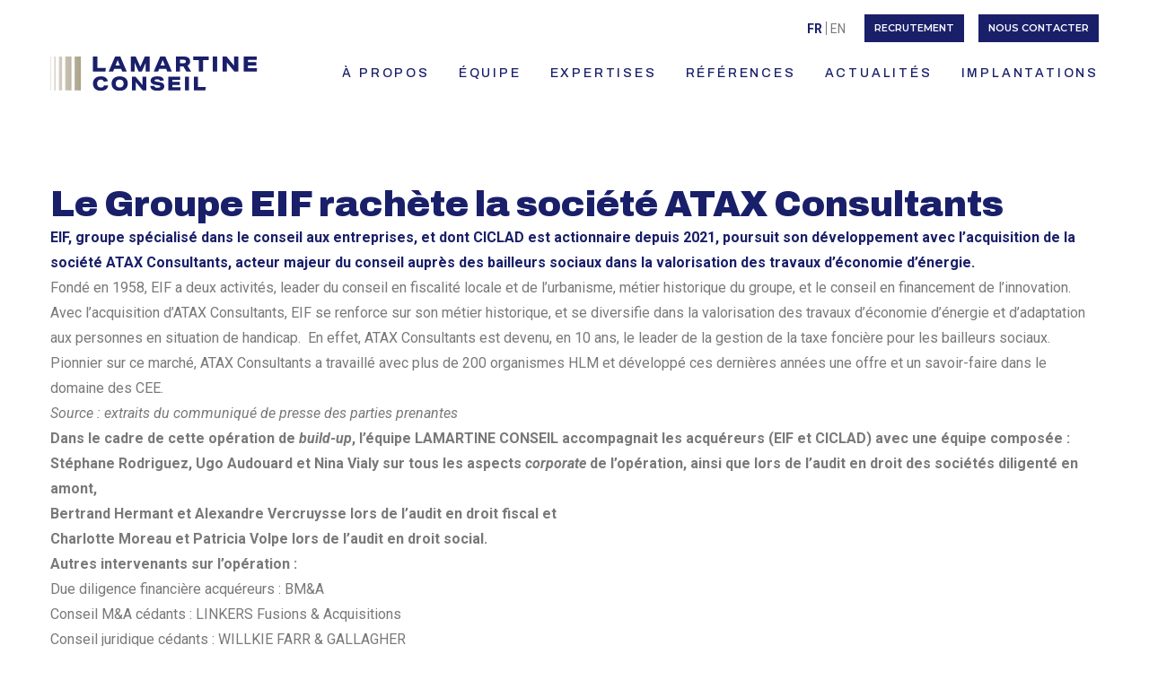

--- FILE ---
content_type: text/html; charset=UTF-8
request_url: https://lamartineconseil.com/nos-references/le-groupe-eif-rachete-la-societe-atax-consultants/
body_size: 25568
content:
<!doctype html>
<html lang="fr-FR">
  <head>
    <meta charset="utf-8">
    <meta name="viewport" content="width=device-width, initial-scale=1">
    <link rel="icon" type="image/svg+xml" href="https://lamartineconseil.com/app/themes/mawstarter/favicon/favicon.svg">
    <link rel="shortcut icon" href="https://lamartineconseil.com/app/themes/mawstarter/favicon/favicon.ico">
    <link rel="apple-touch-icon" sizes="180x180" href="https://lamartineconseil.com/app/themes/mawstarter/favicon/apple-touch-icon.png">
    <link rel="icon" type="image/png" sizes="96x96" href="https://lamartineconseil.com/app/themes/mawstarter/favicon/favicon-96x96.png">
    <link rel="icon" type="image/png" sizes="32x32" href="https://lamartineconseil.com/app/themes/mawstarter/favicon/favicon-32x32.png">
    <link rel="icon" type="image/png" sizes="16x16" href="https://lamartineconseil.com/app/themes/mawstarter/favicon/favicon-16x16.png">
    <link rel="manifest" href="https://lamartineconseil.com/app/themes/mawstarter/favicon/site.webmanifest">
    <link rel="mask-icon" href="https://lamartineconseil.com/app/themes/mawstarter/favicon/safari-pinned-tab.svg" color="#000000">
    <meta name="msapplication-TileColor" content="#ffffff">
    <meta name="theme-color" content="#ffffff">
    <meta name="apple-mobile-web-app-title" content="lamartineconseil">
    <meta name="apple-mobile-web-app-capable" content="yes">

    
    <meta name='robots' content='index, follow, max-image-preview:large, max-snippet:-1, max-video-preview:-1' />

	<!-- This site is optimized with the Yoast SEO plugin v26.7 - https://yoast.com/wordpress/plugins/seo/ -->
	<title>Le Groupe EIF rachète la société ATAX Consultants - lamartineconseil</title>
	<link rel="canonical" href="https://lamartineconseil.com/nos-references/le-groupe-eif-rachete-la-societe-atax-consultants/" />
	<meta property="og:locale" content="fr_FR" />
	<meta property="og:type" content="article" />
	<meta property="og:title" content="Le Groupe EIF rachète la société ATAX Consultants - lamartineconseil" />
	<meta property="og:url" content="https://lamartineconseil.com/nos-references/le-groupe-eif-rachete-la-societe-atax-consultants/" />
	<meta property="og:site_name" content="lamartineconseil" />
	<meta property="article:modified_time" content="2023-07-24T15:22:38+00:00" />
	<meta property="og:image" content="https://lamartineconseil.com/app/uploads/2023/06/4N7A6734-RC-1.jpg" />
	<meta property="og:image:width" content="552" />
	<meta property="og:image:height" content="368" />
	<meta property="og:image:type" content="image/jpeg" />
	<meta name="twitter:card" content="summary_large_image" />
	<script type="application/ld+json" class="yoast-schema-graph">{"@context":"https://schema.org","@graph":[{"@type":"WebPage","@id":"https://lamartineconseil.com/nos-references/le-groupe-eif-rachete-la-societe-atax-consultants/","url":"https://lamartineconseil.com/nos-references/le-groupe-eif-rachete-la-societe-atax-consultants/","name":"Le Groupe EIF rachète la société ATAX Consultants - lamartineconseil","isPartOf":{"@id":"https://lamartineconseil.com/#website"},"primaryImageOfPage":{"@id":"https://lamartineconseil.com/nos-references/le-groupe-eif-rachete-la-societe-atax-consultants/#primaryimage"},"image":{"@id":"https://lamartineconseil.com/nos-references/le-groupe-eif-rachete-la-societe-atax-consultants/#primaryimage"},"thumbnailUrl":"https://lamartineconseil.com/app/uploads/2023/06/4N7A6734-RC-1.jpg","datePublished":"2022-11-24T16:46:04+00:00","dateModified":"2023-07-24T15:22:38+00:00","breadcrumb":{"@id":"https://lamartineconseil.com/nos-references/le-groupe-eif-rachete-la-societe-atax-consultants/#breadcrumb"},"inLanguage":"fr-FR","potentialAction":[{"@type":"ReadAction","target":["https://lamartineconseil.com/nos-references/le-groupe-eif-rachete-la-societe-atax-consultants/"]}]},{"@type":"ImageObject","inLanguage":"fr-FR","@id":"https://lamartineconseil.com/nos-references/le-groupe-eif-rachete-la-societe-atax-consultants/#primaryimage","url":"https://lamartineconseil.com/app/uploads/2023/06/4N7A6734-RC-1.jpg","contentUrl":"https://lamartineconseil.com/app/uploads/2023/06/4N7A6734-RC-1.jpg","width":552,"height":368},{"@type":"BreadcrumbList","@id":"https://lamartineconseil.com/nos-references/le-groupe-eif-rachete-la-societe-atax-consultants/#breadcrumb","itemListElement":[{"@type":"ListItem","position":1,"name":"Accueil","item":"https://lamartineconseil.com/"},{"@type":"ListItem","position":2,"name":"Nos Références","item":"https://lamartineconseil.com/nos-references/"},{"@type":"ListItem","position":3,"name":"Le Groupe EIF rachète la société ATAX Consultants"}]},{"@type":"WebSite","@id":"https://lamartineconseil.com/#website","url":"https://lamartineconseil.com/","name":"lamartineconseil","description":"","publisher":{"@id":"https://lamartineconseil.com/#organization"},"potentialAction":[{"@type":"SearchAction","target":{"@type":"EntryPoint","urlTemplate":"https://lamartineconseil.com/?s={search_term_string}"},"query-input":{"@type":"PropertyValueSpecification","valueRequired":true,"valueName":"search_term_string"}}],"inLanguage":"fr-FR"},{"@type":"Organization","@id":"https://lamartineconseil.com/#organization","name":"Lamartine Conseil","url":"https://lamartineconseil.com/","logo":{"@type":"ImageObject","inLanguage":"fr-FR","@id":"https://lamartineconseil.com/#/schema/logo/image/","url":"https://lamartineconseil.com/app/uploads/2023/05/logo-lamartine.svg","contentUrl":"https://lamartineconseil.com/app/uploads/2023/05/logo-lamartine.svg","caption":"Lamartine Conseil"},"image":{"@id":"https://lamartineconseil.com/#/schema/logo/image/"},"sameAs":["https://www.linkedin.com/company/lamartine-conseil/"]}]}</script>
	<!-- / Yoast SEO plugin. -->


<link rel='dns-prefetch' href='//fonts.googleapis.com' />
<link rel="alternate" title="oEmbed (JSON)" type="application/json+oembed" href="https://lamartineconseil.com/wp-json/oembed/1.0/embed?url=https%3A%2F%2Flamartineconseil.com%2Fnos-references%2Fle-groupe-eif-rachete-la-societe-atax-consultants%2F" />
<link rel="alternate" title="oEmbed (XML)" type="text/xml+oembed" href="https://lamartineconseil.com/wp-json/oembed/1.0/embed?url=https%3A%2F%2Flamartineconseil.com%2Fnos-references%2Fle-groupe-eif-rachete-la-societe-atax-consultants%2F&#038;format=xml" />
<style id='wp-img-auto-sizes-contain-inline-css'>
img:is([sizes=auto i],[sizes^="auto," i]){contain-intrinsic-size:3000px 1500px}
/*# sourceURL=wp-img-auto-sizes-contain-inline-css */
</style>
<style id='wp-emoji-styles-inline-css'>

	img.wp-smiley, img.emoji {
		display: inline !important;
		border: none !important;
		box-shadow: none !important;
		height: 1em !important;
		width: 1em !important;
		margin: 0 0.07em !important;
		vertical-align: -0.1em !important;
		background: none !important;
		padding: 0 !important;
	}
/*# sourceURL=wp-emoji-styles-inline-css */
</style>
<link rel='stylesheet' id='wp-block-library-css' href='https://lamartineconseil.com/wp/wp-includes/css/dist/block-library/style.min.css?ver=6.9' media='all' />
<style id='global-styles-inline-css'>
:root{--wp--preset--aspect-ratio--square: 1;--wp--preset--aspect-ratio--4-3: 4/3;--wp--preset--aspect-ratio--3-4: 3/4;--wp--preset--aspect-ratio--3-2: 3/2;--wp--preset--aspect-ratio--2-3: 2/3;--wp--preset--aspect-ratio--16-9: 16/9;--wp--preset--aspect-ratio--9-16: 9/16;--wp--preset--color--black: #000;--wp--preset--color--cyan-bluish-gray: #abb8c3;--wp--preset--color--white: #fff;--wp--preset--color--pale-pink: #f78da7;--wp--preset--color--vivid-red: #cf2e2e;--wp--preset--color--luminous-vivid-orange: #ff6900;--wp--preset--color--luminous-vivid-amber: #fcb900;--wp--preset--color--light-green-cyan: #7bdcb5;--wp--preset--color--vivid-green-cyan: #00d084;--wp--preset--color--pale-cyan-blue: #8ed1fc;--wp--preset--color--vivid-cyan-blue: #0693e3;--wp--preset--color--vivid-purple: #9b51e0;--wp--preset--color--inherit: inherit;--wp--preset--color--current: currentcolor;--wp--preset--color--transparent: transparent;--wp--preset--color--slate-50: #f8fafc;--wp--preset--color--slate-100: #f1f5f9;--wp--preset--color--slate-200: #e2e8f0;--wp--preset--color--slate-300: #cbd5e1;--wp--preset--color--slate-400: #94a3b8;--wp--preset--color--slate-500: #64748b;--wp--preset--color--slate-600: #475569;--wp--preset--color--slate-700: #334155;--wp--preset--color--slate-800: #1e293b;--wp--preset--color--slate-900: #0f172a;--wp--preset--color--gray-50: #f9fafb;--wp--preset--color--gray-100: #f3f4f6;--wp--preset--color--gray-200: #e5e7eb;--wp--preset--color--gray-300: #d1d5db;--wp--preset--color--gray-400: #9ca3af;--wp--preset--color--gray-500: #6b7280;--wp--preset--color--gray-600: #4b5563;--wp--preset--color--gray-700: #374151;--wp--preset--color--gray-800: #1f2937;--wp--preset--color--gray-900: #111827;--wp--preset--color--zinc-50: #fafafa;--wp--preset--color--zinc-100: #f4f4f5;--wp--preset--color--zinc-200: #e4e4e7;--wp--preset--color--zinc-300: #d4d4d8;--wp--preset--color--zinc-400: #a1a1aa;--wp--preset--color--zinc-500: #71717a;--wp--preset--color--zinc-600: #52525b;--wp--preset--color--zinc-700: #3f3f46;--wp--preset--color--zinc-800: #27272a;--wp--preset--color--zinc-900: #18181b;--wp--preset--color--neutral-50: #fafafa;--wp--preset--color--neutral-100: #f5f5f5;--wp--preset--color--neutral-200: #e5e5e5;--wp--preset--color--neutral-300: #d4d4d4;--wp--preset--color--neutral-400: #a3a3a3;--wp--preset--color--neutral-500: #737373;--wp--preset--color--neutral-600: #525252;--wp--preset--color--neutral-700: #404040;--wp--preset--color--neutral-800: #262626;--wp--preset--color--neutral-900: #171717;--wp--preset--color--stone-50: #fafaf9;--wp--preset--color--stone-100: #f5f5f4;--wp--preset--color--stone-200: #e7e5e4;--wp--preset--color--stone-300: #d6d3d1;--wp--preset--color--stone-400: #a8a29e;--wp--preset--color--stone-500: #78716c;--wp--preset--color--stone-600: #57534e;--wp--preset--color--stone-700: #44403c;--wp--preset--color--stone-800: #292524;--wp--preset--color--stone-900: #1c1917;--wp--preset--color--red-50: #fef2f2;--wp--preset--color--red-100: #fee2e2;--wp--preset--color--red-200: #fecaca;--wp--preset--color--red-300: #fca5a5;--wp--preset--color--red-400: #f87171;--wp--preset--color--red-500: #ef4444;--wp--preset--color--red-600: #dc2626;--wp--preset--color--red-700: #b91c1c;--wp--preset--color--red-800: #991b1b;--wp--preset--color--red-900: #7f1d1d;--wp--preset--color--orange-50: #fff7ed;--wp--preset--color--orange-100: #ffedd5;--wp--preset--color--orange-200: #fed7aa;--wp--preset--color--orange-300: #fdba74;--wp--preset--color--orange-400: #fb923c;--wp--preset--color--orange-500: #f97316;--wp--preset--color--orange-600: #ea580c;--wp--preset--color--orange-700: #c2410c;--wp--preset--color--orange-800: #9a3412;--wp--preset--color--orange-900: #7c2d12;--wp--preset--color--amber-50: #fffbeb;--wp--preset--color--amber-100: #fef3c7;--wp--preset--color--amber-200: #fde68a;--wp--preset--color--amber-300: #fcd34d;--wp--preset--color--amber-400: #fbbf24;--wp--preset--color--amber-500: #f59e0b;--wp--preset--color--amber-600: #d97706;--wp--preset--color--amber-700: #b45309;--wp--preset--color--amber-800: #92400e;--wp--preset--color--amber-900: #78350f;--wp--preset--color--yellow-50: #fefce8;--wp--preset--color--yellow-100: #fef9c3;--wp--preset--color--yellow-200: #fef08a;--wp--preset--color--yellow-300: #fde047;--wp--preset--color--yellow-400: #facc15;--wp--preset--color--yellow-500: #eab308;--wp--preset--color--yellow-600: #ca8a04;--wp--preset--color--yellow-700: #a16207;--wp--preset--color--yellow-800: #854d0e;--wp--preset--color--yellow-900: #713f12;--wp--preset--color--lime-50: #f7fee7;--wp--preset--color--lime-100: #ecfccb;--wp--preset--color--lime-200: #d9f99d;--wp--preset--color--lime-300: #bef264;--wp--preset--color--lime-400: #a3e635;--wp--preset--color--lime-500: #84cc16;--wp--preset--color--lime-600: #65a30d;--wp--preset--color--lime-700: #4d7c0f;--wp--preset--color--lime-800: #3f6212;--wp--preset--color--lime-900: #365314;--wp--preset--color--green-50: #f0fdf4;--wp--preset--color--green-100: #dcfce7;--wp--preset--color--green-200: #bbf7d0;--wp--preset--color--green-300: #86efac;--wp--preset--color--green-400: #4ade80;--wp--preset--color--green-500: #22c55e;--wp--preset--color--green-600: #16a34a;--wp--preset--color--green-700: #15803d;--wp--preset--color--green-800: #166534;--wp--preset--color--green-900: #14532d;--wp--preset--color--emerald-50: #ecfdf5;--wp--preset--color--emerald-100: #d1fae5;--wp--preset--color--emerald-200: #a7f3d0;--wp--preset--color--emerald-300: #6ee7b7;--wp--preset--color--emerald-400: #34d399;--wp--preset--color--emerald-500: #10b981;--wp--preset--color--emerald-600: #059669;--wp--preset--color--emerald-700: #047857;--wp--preset--color--emerald-800: #065f46;--wp--preset--color--emerald-900: #064e3b;--wp--preset--color--teal-50: #f0fdfa;--wp--preset--color--teal-100: #ccfbf1;--wp--preset--color--teal-200: #99f6e4;--wp--preset--color--teal-300: #5eead4;--wp--preset--color--teal-400: #2dd4bf;--wp--preset--color--teal-500: #14b8a6;--wp--preset--color--teal-600: #0d9488;--wp--preset--color--teal-700: #0f766e;--wp--preset--color--teal-800: #115e59;--wp--preset--color--teal-900: #134e4a;--wp--preset--color--cyan-50: #ecfeff;--wp--preset--color--cyan-100: #cffafe;--wp--preset--color--cyan-200: #a5f3fc;--wp--preset--color--cyan-300: #67e8f9;--wp--preset--color--cyan-400: #22d3ee;--wp--preset--color--cyan-500: #06b6d4;--wp--preset--color--cyan-600: #0891b2;--wp--preset--color--cyan-700: #0e7490;--wp--preset--color--cyan-800: #155e75;--wp--preset--color--cyan-900: #164e63;--wp--preset--color--sky-50: #f0f9ff;--wp--preset--color--sky-100: #e0f2fe;--wp--preset--color--sky-200: #bae6fd;--wp--preset--color--sky-300: #7dd3fc;--wp--preset--color--sky-400: #38bdf8;--wp--preset--color--sky-500: #0ea5e9;--wp--preset--color--sky-600: #0284c7;--wp--preset--color--sky-700: #0369a1;--wp--preset--color--sky-800: #075985;--wp--preset--color--sky-900: #0c4a6e;--wp--preset--color--blue: #191f69;--wp--preset--color--indigo-50: #eef2ff;--wp--preset--color--indigo-100: #e0e7ff;--wp--preset--color--indigo-200: #c7d2fe;--wp--preset--color--indigo-300: #a5b4fc;--wp--preset--color--indigo-400: #818cf8;--wp--preset--color--indigo-500: #6366f1;--wp--preset--color--indigo-600: #4f46e5;--wp--preset--color--indigo-700: #4338ca;--wp--preset--color--indigo-800: #3730a3;--wp--preset--color--indigo-900: #312e81;--wp--preset--color--violet-50: #f5f3ff;--wp--preset--color--violet-100: #ede9fe;--wp--preset--color--violet-200: #ddd6fe;--wp--preset--color--violet-300: #c4b5fd;--wp--preset--color--violet-400: #a78bfa;--wp--preset--color--violet-500: #8b5cf6;--wp--preset--color--violet-600: #7c3aed;--wp--preset--color--violet-700: #6d28d9;--wp--preset--color--violet-800: #5b21b6;--wp--preset--color--violet-900: #4c1d95;--wp--preset--color--purple-50: #faf5ff;--wp--preset--color--purple-100: #f3e8ff;--wp--preset--color--purple-200: #e9d5ff;--wp--preset--color--purple-300: #d8b4fe;--wp--preset--color--purple-400: #c084fc;--wp--preset--color--purple-500: #a855f7;--wp--preset--color--purple-600: #9333ea;--wp--preset--color--purple-700: #7e22ce;--wp--preset--color--purple-800: #6b21a8;--wp--preset--color--purple-900: #581c87;--wp--preset--color--fuchsia-50: #fdf4ff;--wp--preset--color--fuchsia-100: #fae8ff;--wp--preset--color--fuchsia-200: #f5d0fe;--wp--preset--color--fuchsia-300: #f0abfc;--wp--preset--color--fuchsia-400: #e879f9;--wp--preset--color--fuchsia-500: #d946ef;--wp--preset--color--fuchsia-600: #c026d3;--wp--preset--color--fuchsia-700: #a21caf;--wp--preset--color--fuchsia-800: #86198f;--wp--preset--color--fuchsia-900: #701a75;--wp--preset--color--pink-50: #fdf2f8;--wp--preset--color--pink-100: #fce7f3;--wp--preset--color--pink-200: #fbcfe8;--wp--preset--color--pink-300: #f9a8d4;--wp--preset--color--pink-400: #f472b6;--wp--preset--color--pink-500: #ec4899;--wp--preset--color--pink-600: #db2777;--wp--preset--color--pink-700: #be185d;--wp--preset--color--pink-800: #9d174d;--wp--preset--color--pink-900: #831843;--wp--preset--color--rose-50: #fff1f2;--wp--preset--color--rose-100: #ffe4e6;--wp--preset--color--rose-200: #fecdd3;--wp--preset--color--rose-300: #fda4af;--wp--preset--color--rose-400: #fb7185;--wp--preset--color--rose-500: #f43f5e;--wp--preset--color--rose-600: #e11d48;--wp--preset--color--rose-700: #be123c;--wp--preset--color--rose-800: #9f1239;--wp--preset--color--rose-900: #881337;--wp--preset--color--fg-1: var(--theme-color-fg-1);--wp--preset--color--fg-2: var(--theme-color-fg-2);--wp--preset--color--bg-1: var(--theme-color-bg-1);--wp--preset--color--bg-2: var(--theme-color-bg-2);--wp--preset--color--body: var(--theme-color-body);--wp--preset--color--border: var(--theme-color-border-1);--wp--preset--color--beige: #aaa188;--wp--preset--color--grey: #797979;--wp--preset--color--darkbeige: #958b6e;--wp--preset--color--darkblue: #000541;--wp--preset--gradient--vivid-cyan-blue-to-vivid-purple: linear-gradient(135deg,rgb(6,147,227) 0%,rgb(155,81,224) 100%);--wp--preset--gradient--light-green-cyan-to-vivid-green-cyan: linear-gradient(135deg,rgb(122,220,180) 0%,rgb(0,208,130) 100%);--wp--preset--gradient--luminous-vivid-amber-to-luminous-vivid-orange: linear-gradient(135deg,rgb(252,185,0) 0%,rgb(255,105,0) 100%);--wp--preset--gradient--luminous-vivid-orange-to-vivid-red: linear-gradient(135deg,rgb(255,105,0) 0%,rgb(207,46,46) 100%);--wp--preset--gradient--very-light-gray-to-cyan-bluish-gray: linear-gradient(135deg,rgb(238,238,238) 0%,rgb(169,184,195) 100%);--wp--preset--gradient--cool-to-warm-spectrum: linear-gradient(135deg,rgb(74,234,220) 0%,rgb(151,120,209) 20%,rgb(207,42,186) 40%,rgb(238,44,130) 60%,rgb(251,105,98) 80%,rgb(254,248,76) 100%);--wp--preset--gradient--blush-light-purple: linear-gradient(135deg,rgb(255,206,236) 0%,rgb(152,150,240) 100%);--wp--preset--gradient--blush-bordeaux: linear-gradient(135deg,rgb(254,205,165) 0%,rgb(254,45,45) 50%,rgb(107,0,62) 100%);--wp--preset--gradient--luminous-dusk: linear-gradient(135deg,rgb(255,203,112) 0%,rgb(199,81,192) 50%,rgb(65,88,208) 100%);--wp--preset--gradient--pale-ocean: linear-gradient(135deg,rgb(255,245,203) 0%,rgb(182,227,212) 50%,rgb(51,167,181) 100%);--wp--preset--gradient--electric-grass: linear-gradient(135deg,rgb(202,248,128) 0%,rgb(113,206,126) 100%);--wp--preset--gradient--midnight: linear-gradient(135deg,rgb(2,3,129) 0%,rgb(40,116,252) 100%);--wp--preset--font-size--small: 13px;--wp--preset--font-size--medium: 20px;--wp--preset--font-size--large: 36px;--wp--preset--font-size--x-large: 42px;--wp--preset--font-size--8: 8px;--wp--preset--font-size--10: 10px;--wp--preset--font-size--11: 11px;--wp--preset--font-size--12: 12px;--wp--preset--font-size--13: 13px;--wp--preset--font-size--14: 14px;--wp--preset--font-size--15: 15px;--wp--preset--font-size--16: 16px;--wp--preset--font-size--18: 18px;--wp--preset--font-size--20: 20px;--wp--preset--font-size--22: 22px;--wp--preset--font-size--24: 24px;--wp--preset--font-size--25: 25px;--wp--preset--font-size--26: 26px;--wp--preset--font-size--27: 27px;--wp--preset--font-size--28: 28px;--wp--preset--font-size--29: 29px;--wp--preset--font-size--30: 30px;--wp--preset--font-size--31: 31px;--wp--preset--font-size--32: 32px;--wp--preset--font-size--34: 34px;--wp--preset--font-size--35: 35px;--wp--preset--font-size--36: 36px;--wp--preset--font-size--37: 37px;--wp--preset--font-size--38: 38px;--wp--preset--font-size--39: 39px;--wp--preset--font-size--40: 40px;--wp--preset--font-size--44: 44px;--wp--preset--font-size--49: 49px;--wp--preset--font-size--xs: 12px;--wp--preset--font-size--sm: 14px;--wp--preset--font-size--md: 16px;--wp--preset--font-size--lg: 24px;--wp--preset--font-size--xxl: 45px;--wp--preset--font-family--sans: Circular,system-ui;--wp--preset--font-family--body: Roboto,system-ui;--wp--preset--font-family--display: Roboto,system-ui;--wp--preset--font-family--title: Archivo,system-ui;--wp--preset--font-family--title-2: Montserrat,system-ui;--wp--preset--spacing--20: 0.44rem;--wp--preset--spacing--30: 0.67rem;--wp--preset--spacing--40: 1rem;--wp--preset--spacing--50: 1.5rem;--wp--preset--spacing--60: 2.25rem;--wp--preset--spacing--70: 3.38rem;--wp--preset--spacing--80: 5.06rem;--wp--preset--shadow--natural: 6px 6px 9px rgba(0, 0, 0, 0.2);--wp--preset--shadow--deep: 12px 12px 50px rgba(0, 0, 0, 0.4);--wp--preset--shadow--sharp: 6px 6px 0px rgba(0, 0, 0, 0.2);--wp--preset--shadow--outlined: 6px 6px 0px -3px rgb(255, 255, 255), 6px 6px rgb(0, 0, 0);--wp--preset--shadow--crisp: 6px 6px 0px rgb(0, 0, 0);}:where(body) { margin: 0; }.wp-site-blocks > .alignleft { float: left; margin-right: 2em; }.wp-site-blocks > .alignright { float: right; margin-left: 2em; }.wp-site-blocks > .aligncenter { justify-content: center; margin-left: auto; margin-right: auto; }:where(.is-layout-flex){gap: 0.5em;}:where(.is-layout-grid){gap: 0.5em;}.is-layout-flow > .alignleft{float: left;margin-inline-start: 0;margin-inline-end: 2em;}.is-layout-flow > .alignright{float: right;margin-inline-start: 2em;margin-inline-end: 0;}.is-layout-flow > .aligncenter{margin-left: auto !important;margin-right: auto !important;}.is-layout-constrained > .alignleft{float: left;margin-inline-start: 0;margin-inline-end: 2em;}.is-layout-constrained > .alignright{float: right;margin-inline-start: 2em;margin-inline-end: 0;}.is-layout-constrained > .aligncenter{margin-left: auto !important;margin-right: auto !important;}.is-layout-constrained > :where(:not(.alignleft):not(.alignright):not(.alignfull)){margin-left: auto !important;margin-right: auto !important;}body .is-layout-flex{display: flex;}.is-layout-flex{flex-wrap: wrap;align-items: center;}.is-layout-flex > :is(*, div){margin: 0;}body .is-layout-grid{display: grid;}.is-layout-grid > :is(*, div){margin: 0;}body{padding-top: 0px;padding-right: 0px;padding-bottom: 0px;padding-left: 0px;}a:where(:not(.wp-element-button)){text-decoration: underline;}:root :where(.wp-element-button, .wp-block-button__link){background-color: #32373c;border-width: 0;color: #fff;font-family: inherit;font-size: inherit;font-style: inherit;font-weight: inherit;letter-spacing: inherit;line-height: inherit;padding-top: calc(0.667em + 2px);padding-right: calc(1.333em + 2px);padding-bottom: calc(0.667em + 2px);padding-left: calc(1.333em + 2px);text-decoration: none;text-transform: inherit;}.has-black-color{color: var(--wp--preset--color--black) !important;}.has-cyan-bluish-gray-color{color: var(--wp--preset--color--cyan-bluish-gray) !important;}.has-white-color{color: var(--wp--preset--color--white) !important;}.has-pale-pink-color{color: var(--wp--preset--color--pale-pink) !important;}.has-vivid-red-color{color: var(--wp--preset--color--vivid-red) !important;}.has-luminous-vivid-orange-color{color: var(--wp--preset--color--luminous-vivid-orange) !important;}.has-luminous-vivid-amber-color{color: var(--wp--preset--color--luminous-vivid-amber) !important;}.has-light-green-cyan-color{color: var(--wp--preset--color--light-green-cyan) !important;}.has-vivid-green-cyan-color{color: var(--wp--preset--color--vivid-green-cyan) !important;}.has-pale-cyan-blue-color{color: var(--wp--preset--color--pale-cyan-blue) !important;}.has-vivid-cyan-blue-color{color: var(--wp--preset--color--vivid-cyan-blue) !important;}.has-vivid-purple-color{color: var(--wp--preset--color--vivid-purple) !important;}.has-inherit-color{color: var(--wp--preset--color--inherit) !important;}.has-current-color{color: var(--wp--preset--color--current) !important;}.has-transparent-color{color: var(--wp--preset--color--transparent) !important;}.has-slate-50-color{color: var(--wp--preset--color--slate-50) !important;}.has-slate-100-color{color: var(--wp--preset--color--slate-100) !important;}.has-slate-200-color{color: var(--wp--preset--color--slate-200) !important;}.has-slate-300-color{color: var(--wp--preset--color--slate-300) !important;}.has-slate-400-color{color: var(--wp--preset--color--slate-400) !important;}.has-slate-500-color{color: var(--wp--preset--color--slate-500) !important;}.has-slate-600-color{color: var(--wp--preset--color--slate-600) !important;}.has-slate-700-color{color: var(--wp--preset--color--slate-700) !important;}.has-slate-800-color{color: var(--wp--preset--color--slate-800) !important;}.has-slate-900-color{color: var(--wp--preset--color--slate-900) !important;}.has-gray-50-color{color: var(--wp--preset--color--gray-50) !important;}.has-gray-100-color{color: var(--wp--preset--color--gray-100) !important;}.has-gray-200-color{color: var(--wp--preset--color--gray-200) !important;}.has-gray-300-color{color: var(--wp--preset--color--gray-300) !important;}.has-gray-400-color{color: var(--wp--preset--color--gray-400) !important;}.has-gray-500-color{color: var(--wp--preset--color--gray-500) !important;}.has-gray-600-color{color: var(--wp--preset--color--gray-600) !important;}.has-gray-700-color{color: var(--wp--preset--color--gray-700) !important;}.has-gray-800-color{color: var(--wp--preset--color--gray-800) !important;}.has-gray-900-color{color: var(--wp--preset--color--gray-900) !important;}.has-zinc-50-color{color: var(--wp--preset--color--zinc-50) !important;}.has-zinc-100-color{color: var(--wp--preset--color--zinc-100) !important;}.has-zinc-200-color{color: var(--wp--preset--color--zinc-200) !important;}.has-zinc-300-color{color: var(--wp--preset--color--zinc-300) !important;}.has-zinc-400-color{color: var(--wp--preset--color--zinc-400) !important;}.has-zinc-500-color{color: var(--wp--preset--color--zinc-500) !important;}.has-zinc-600-color{color: var(--wp--preset--color--zinc-600) !important;}.has-zinc-700-color{color: var(--wp--preset--color--zinc-700) !important;}.has-zinc-800-color{color: var(--wp--preset--color--zinc-800) !important;}.has-zinc-900-color{color: var(--wp--preset--color--zinc-900) !important;}.has-neutral-50-color{color: var(--wp--preset--color--neutral-50) !important;}.has-neutral-100-color{color: var(--wp--preset--color--neutral-100) !important;}.has-neutral-200-color{color: var(--wp--preset--color--neutral-200) !important;}.has-neutral-300-color{color: var(--wp--preset--color--neutral-300) !important;}.has-neutral-400-color{color: var(--wp--preset--color--neutral-400) !important;}.has-neutral-500-color{color: var(--wp--preset--color--neutral-500) !important;}.has-neutral-600-color{color: var(--wp--preset--color--neutral-600) !important;}.has-neutral-700-color{color: var(--wp--preset--color--neutral-700) !important;}.has-neutral-800-color{color: var(--wp--preset--color--neutral-800) !important;}.has-neutral-900-color{color: var(--wp--preset--color--neutral-900) !important;}.has-stone-50-color{color: var(--wp--preset--color--stone-50) !important;}.has-stone-100-color{color: var(--wp--preset--color--stone-100) !important;}.has-stone-200-color{color: var(--wp--preset--color--stone-200) !important;}.has-stone-300-color{color: var(--wp--preset--color--stone-300) !important;}.has-stone-400-color{color: var(--wp--preset--color--stone-400) !important;}.has-stone-500-color{color: var(--wp--preset--color--stone-500) !important;}.has-stone-600-color{color: var(--wp--preset--color--stone-600) !important;}.has-stone-700-color{color: var(--wp--preset--color--stone-700) !important;}.has-stone-800-color{color: var(--wp--preset--color--stone-800) !important;}.has-stone-900-color{color: var(--wp--preset--color--stone-900) !important;}.has-red-50-color{color: var(--wp--preset--color--red-50) !important;}.has-red-100-color{color: var(--wp--preset--color--red-100) !important;}.has-red-200-color{color: var(--wp--preset--color--red-200) !important;}.has-red-300-color{color: var(--wp--preset--color--red-300) !important;}.has-red-400-color{color: var(--wp--preset--color--red-400) !important;}.has-red-500-color{color: var(--wp--preset--color--red-500) !important;}.has-red-600-color{color: var(--wp--preset--color--red-600) !important;}.has-red-700-color{color: var(--wp--preset--color--red-700) !important;}.has-red-800-color{color: var(--wp--preset--color--red-800) !important;}.has-red-900-color{color: var(--wp--preset--color--red-900) !important;}.has-orange-50-color{color: var(--wp--preset--color--orange-50) !important;}.has-orange-100-color{color: var(--wp--preset--color--orange-100) !important;}.has-orange-200-color{color: var(--wp--preset--color--orange-200) !important;}.has-orange-300-color{color: var(--wp--preset--color--orange-300) !important;}.has-orange-400-color{color: var(--wp--preset--color--orange-400) !important;}.has-orange-500-color{color: var(--wp--preset--color--orange-500) !important;}.has-orange-600-color{color: var(--wp--preset--color--orange-600) !important;}.has-orange-700-color{color: var(--wp--preset--color--orange-700) !important;}.has-orange-800-color{color: var(--wp--preset--color--orange-800) !important;}.has-orange-900-color{color: var(--wp--preset--color--orange-900) !important;}.has-amber-50-color{color: var(--wp--preset--color--amber-50) !important;}.has-amber-100-color{color: var(--wp--preset--color--amber-100) !important;}.has-amber-200-color{color: var(--wp--preset--color--amber-200) !important;}.has-amber-300-color{color: var(--wp--preset--color--amber-300) !important;}.has-amber-400-color{color: var(--wp--preset--color--amber-400) !important;}.has-amber-500-color{color: var(--wp--preset--color--amber-500) !important;}.has-amber-600-color{color: var(--wp--preset--color--amber-600) !important;}.has-amber-700-color{color: var(--wp--preset--color--amber-700) !important;}.has-amber-800-color{color: var(--wp--preset--color--amber-800) !important;}.has-amber-900-color{color: var(--wp--preset--color--amber-900) !important;}.has-yellow-50-color{color: var(--wp--preset--color--yellow-50) !important;}.has-yellow-100-color{color: var(--wp--preset--color--yellow-100) !important;}.has-yellow-200-color{color: var(--wp--preset--color--yellow-200) !important;}.has-yellow-300-color{color: var(--wp--preset--color--yellow-300) !important;}.has-yellow-400-color{color: var(--wp--preset--color--yellow-400) !important;}.has-yellow-500-color{color: var(--wp--preset--color--yellow-500) !important;}.has-yellow-600-color{color: var(--wp--preset--color--yellow-600) !important;}.has-yellow-700-color{color: var(--wp--preset--color--yellow-700) !important;}.has-yellow-800-color{color: var(--wp--preset--color--yellow-800) !important;}.has-yellow-900-color{color: var(--wp--preset--color--yellow-900) !important;}.has-lime-50-color{color: var(--wp--preset--color--lime-50) !important;}.has-lime-100-color{color: var(--wp--preset--color--lime-100) !important;}.has-lime-200-color{color: var(--wp--preset--color--lime-200) !important;}.has-lime-300-color{color: var(--wp--preset--color--lime-300) !important;}.has-lime-400-color{color: var(--wp--preset--color--lime-400) !important;}.has-lime-500-color{color: var(--wp--preset--color--lime-500) !important;}.has-lime-600-color{color: var(--wp--preset--color--lime-600) !important;}.has-lime-700-color{color: var(--wp--preset--color--lime-700) !important;}.has-lime-800-color{color: var(--wp--preset--color--lime-800) !important;}.has-lime-900-color{color: var(--wp--preset--color--lime-900) !important;}.has-green-50-color{color: var(--wp--preset--color--green-50) !important;}.has-green-100-color{color: var(--wp--preset--color--green-100) !important;}.has-green-200-color{color: var(--wp--preset--color--green-200) !important;}.has-green-300-color{color: var(--wp--preset--color--green-300) !important;}.has-green-400-color{color: var(--wp--preset--color--green-400) !important;}.has-green-500-color{color: var(--wp--preset--color--green-500) !important;}.has-green-600-color{color: var(--wp--preset--color--green-600) !important;}.has-green-700-color{color: var(--wp--preset--color--green-700) !important;}.has-green-800-color{color: var(--wp--preset--color--green-800) !important;}.has-green-900-color{color: var(--wp--preset--color--green-900) !important;}.has-emerald-50-color{color: var(--wp--preset--color--emerald-50) !important;}.has-emerald-100-color{color: var(--wp--preset--color--emerald-100) !important;}.has-emerald-200-color{color: var(--wp--preset--color--emerald-200) !important;}.has-emerald-300-color{color: var(--wp--preset--color--emerald-300) !important;}.has-emerald-400-color{color: var(--wp--preset--color--emerald-400) !important;}.has-emerald-500-color{color: var(--wp--preset--color--emerald-500) !important;}.has-emerald-600-color{color: var(--wp--preset--color--emerald-600) !important;}.has-emerald-700-color{color: var(--wp--preset--color--emerald-700) !important;}.has-emerald-800-color{color: var(--wp--preset--color--emerald-800) !important;}.has-emerald-900-color{color: var(--wp--preset--color--emerald-900) !important;}.has-teal-50-color{color: var(--wp--preset--color--teal-50) !important;}.has-teal-100-color{color: var(--wp--preset--color--teal-100) !important;}.has-teal-200-color{color: var(--wp--preset--color--teal-200) !important;}.has-teal-300-color{color: var(--wp--preset--color--teal-300) !important;}.has-teal-400-color{color: var(--wp--preset--color--teal-400) !important;}.has-teal-500-color{color: var(--wp--preset--color--teal-500) !important;}.has-teal-600-color{color: var(--wp--preset--color--teal-600) !important;}.has-teal-700-color{color: var(--wp--preset--color--teal-700) !important;}.has-teal-800-color{color: var(--wp--preset--color--teal-800) !important;}.has-teal-900-color{color: var(--wp--preset--color--teal-900) !important;}.has-cyan-50-color{color: var(--wp--preset--color--cyan-50) !important;}.has-cyan-100-color{color: var(--wp--preset--color--cyan-100) !important;}.has-cyan-200-color{color: var(--wp--preset--color--cyan-200) !important;}.has-cyan-300-color{color: var(--wp--preset--color--cyan-300) !important;}.has-cyan-400-color{color: var(--wp--preset--color--cyan-400) !important;}.has-cyan-500-color{color: var(--wp--preset--color--cyan-500) !important;}.has-cyan-600-color{color: var(--wp--preset--color--cyan-600) !important;}.has-cyan-700-color{color: var(--wp--preset--color--cyan-700) !important;}.has-cyan-800-color{color: var(--wp--preset--color--cyan-800) !important;}.has-cyan-900-color{color: var(--wp--preset--color--cyan-900) !important;}.has-sky-50-color{color: var(--wp--preset--color--sky-50) !important;}.has-sky-100-color{color: var(--wp--preset--color--sky-100) !important;}.has-sky-200-color{color: var(--wp--preset--color--sky-200) !important;}.has-sky-300-color{color: var(--wp--preset--color--sky-300) !important;}.has-sky-400-color{color: var(--wp--preset--color--sky-400) !important;}.has-sky-500-color{color: var(--wp--preset--color--sky-500) !important;}.has-sky-600-color{color: var(--wp--preset--color--sky-600) !important;}.has-sky-700-color{color: var(--wp--preset--color--sky-700) !important;}.has-sky-800-color{color: var(--wp--preset--color--sky-800) !important;}.has-sky-900-color{color: var(--wp--preset--color--sky-900) !important;}.has-blue-color{color: var(--wp--preset--color--blue) !important;}.has-indigo-50-color{color: var(--wp--preset--color--indigo-50) !important;}.has-indigo-100-color{color: var(--wp--preset--color--indigo-100) !important;}.has-indigo-200-color{color: var(--wp--preset--color--indigo-200) !important;}.has-indigo-300-color{color: var(--wp--preset--color--indigo-300) !important;}.has-indigo-400-color{color: var(--wp--preset--color--indigo-400) !important;}.has-indigo-500-color{color: var(--wp--preset--color--indigo-500) !important;}.has-indigo-600-color{color: var(--wp--preset--color--indigo-600) !important;}.has-indigo-700-color{color: var(--wp--preset--color--indigo-700) !important;}.has-indigo-800-color{color: var(--wp--preset--color--indigo-800) !important;}.has-indigo-900-color{color: var(--wp--preset--color--indigo-900) !important;}.has-violet-50-color{color: var(--wp--preset--color--violet-50) !important;}.has-violet-100-color{color: var(--wp--preset--color--violet-100) !important;}.has-violet-200-color{color: var(--wp--preset--color--violet-200) !important;}.has-violet-300-color{color: var(--wp--preset--color--violet-300) !important;}.has-violet-400-color{color: var(--wp--preset--color--violet-400) !important;}.has-violet-500-color{color: var(--wp--preset--color--violet-500) !important;}.has-violet-600-color{color: var(--wp--preset--color--violet-600) !important;}.has-violet-700-color{color: var(--wp--preset--color--violet-700) !important;}.has-violet-800-color{color: var(--wp--preset--color--violet-800) !important;}.has-violet-900-color{color: var(--wp--preset--color--violet-900) !important;}.has-purple-50-color{color: var(--wp--preset--color--purple-50) !important;}.has-purple-100-color{color: var(--wp--preset--color--purple-100) !important;}.has-purple-200-color{color: var(--wp--preset--color--purple-200) !important;}.has-purple-300-color{color: var(--wp--preset--color--purple-300) !important;}.has-purple-400-color{color: var(--wp--preset--color--purple-400) !important;}.has-purple-500-color{color: var(--wp--preset--color--purple-500) !important;}.has-purple-600-color{color: var(--wp--preset--color--purple-600) !important;}.has-purple-700-color{color: var(--wp--preset--color--purple-700) !important;}.has-purple-800-color{color: var(--wp--preset--color--purple-800) !important;}.has-purple-900-color{color: var(--wp--preset--color--purple-900) !important;}.has-fuchsia-50-color{color: var(--wp--preset--color--fuchsia-50) !important;}.has-fuchsia-100-color{color: var(--wp--preset--color--fuchsia-100) !important;}.has-fuchsia-200-color{color: var(--wp--preset--color--fuchsia-200) !important;}.has-fuchsia-300-color{color: var(--wp--preset--color--fuchsia-300) !important;}.has-fuchsia-400-color{color: var(--wp--preset--color--fuchsia-400) !important;}.has-fuchsia-500-color{color: var(--wp--preset--color--fuchsia-500) !important;}.has-fuchsia-600-color{color: var(--wp--preset--color--fuchsia-600) !important;}.has-fuchsia-700-color{color: var(--wp--preset--color--fuchsia-700) !important;}.has-fuchsia-800-color{color: var(--wp--preset--color--fuchsia-800) !important;}.has-fuchsia-900-color{color: var(--wp--preset--color--fuchsia-900) !important;}.has-pink-50-color{color: var(--wp--preset--color--pink-50) !important;}.has-pink-100-color{color: var(--wp--preset--color--pink-100) !important;}.has-pink-200-color{color: var(--wp--preset--color--pink-200) !important;}.has-pink-300-color{color: var(--wp--preset--color--pink-300) !important;}.has-pink-400-color{color: var(--wp--preset--color--pink-400) !important;}.has-pink-500-color{color: var(--wp--preset--color--pink-500) !important;}.has-pink-600-color{color: var(--wp--preset--color--pink-600) !important;}.has-pink-700-color{color: var(--wp--preset--color--pink-700) !important;}.has-pink-800-color{color: var(--wp--preset--color--pink-800) !important;}.has-pink-900-color{color: var(--wp--preset--color--pink-900) !important;}.has-rose-50-color{color: var(--wp--preset--color--rose-50) !important;}.has-rose-100-color{color: var(--wp--preset--color--rose-100) !important;}.has-rose-200-color{color: var(--wp--preset--color--rose-200) !important;}.has-rose-300-color{color: var(--wp--preset--color--rose-300) !important;}.has-rose-400-color{color: var(--wp--preset--color--rose-400) !important;}.has-rose-500-color{color: var(--wp--preset--color--rose-500) !important;}.has-rose-600-color{color: var(--wp--preset--color--rose-600) !important;}.has-rose-700-color{color: var(--wp--preset--color--rose-700) !important;}.has-rose-800-color{color: var(--wp--preset--color--rose-800) !important;}.has-rose-900-color{color: var(--wp--preset--color--rose-900) !important;}.has-fg-1-color{color: var(--wp--preset--color--fg-1) !important;}.has-fg-2-color{color: var(--wp--preset--color--fg-2) !important;}.has-bg-1-color{color: var(--wp--preset--color--bg-1) !important;}.has-bg-2-color{color: var(--wp--preset--color--bg-2) !important;}.has-body-color{color: var(--wp--preset--color--body) !important;}.has-border-color{color: var(--wp--preset--color--border) !important;}.has-beige-color{color: var(--wp--preset--color--beige) !important;}.has-grey-color{color: var(--wp--preset--color--grey) !important;}.has-darkbeige-color{color: var(--wp--preset--color--darkbeige) !important;}.has-darkblue-color{color: var(--wp--preset--color--darkblue) !important;}.has-black-background-color{background-color: var(--wp--preset--color--black) !important;}.has-cyan-bluish-gray-background-color{background-color: var(--wp--preset--color--cyan-bluish-gray) !important;}.has-white-background-color{background-color: var(--wp--preset--color--white) !important;}.has-pale-pink-background-color{background-color: var(--wp--preset--color--pale-pink) !important;}.has-vivid-red-background-color{background-color: var(--wp--preset--color--vivid-red) !important;}.has-luminous-vivid-orange-background-color{background-color: var(--wp--preset--color--luminous-vivid-orange) !important;}.has-luminous-vivid-amber-background-color{background-color: var(--wp--preset--color--luminous-vivid-amber) !important;}.has-light-green-cyan-background-color{background-color: var(--wp--preset--color--light-green-cyan) !important;}.has-vivid-green-cyan-background-color{background-color: var(--wp--preset--color--vivid-green-cyan) !important;}.has-pale-cyan-blue-background-color{background-color: var(--wp--preset--color--pale-cyan-blue) !important;}.has-vivid-cyan-blue-background-color{background-color: var(--wp--preset--color--vivid-cyan-blue) !important;}.has-vivid-purple-background-color{background-color: var(--wp--preset--color--vivid-purple) !important;}.has-inherit-background-color{background-color: var(--wp--preset--color--inherit) !important;}.has-current-background-color{background-color: var(--wp--preset--color--current) !important;}.has-transparent-background-color{background-color: var(--wp--preset--color--transparent) !important;}.has-slate-50-background-color{background-color: var(--wp--preset--color--slate-50) !important;}.has-slate-100-background-color{background-color: var(--wp--preset--color--slate-100) !important;}.has-slate-200-background-color{background-color: var(--wp--preset--color--slate-200) !important;}.has-slate-300-background-color{background-color: var(--wp--preset--color--slate-300) !important;}.has-slate-400-background-color{background-color: var(--wp--preset--color--slate-400) !important;}.has-slate-500-background-color{background-color: var(--wp--preset--color--slate-500) !important;}.has-slate-600-background-color{background-color: var(--wp--preset--color--slate-600) !important;}.has-slate-700-background-color{background-color: var(--wp--preset--color--slate-700) !important;}.has-slate-800-background-color{background-color: var(--wp--preset--color--slate-800) !important;}.has-slate-900-background-color{background-color: var(--wp--preset--color--slate-900) !important;}.has-gray-50-background-color{background-color: var(--wp--preset--color--gray-50) !important;}.has-gray-100-background-color{background-color: var(--wp--preset--color--gray-100) !important;}.has-gray-200-background-color{background-color: var(--wp--preset--color--gray-200) !important;}.has-gray-300-background-color{background-color: var(--wp--preset--color--gray-300) !important;}.has-gray-400-background-color{background-color: var(--wp--preset--color--gray-400) !important;}.has-gray-500-background-color{background-color: var(--wp--preset--color--gray-500) !important;}.has-gray-600-background-color{background-color: var(--wp--preset--color--gray-600) !important;}.has-gray-700-background-color{background-color: var(--wp--preset--color--gray-700) !important;}.has-gray-800-background-color{background-color: var(--wp--preset--color--gray-800) !important;}.has-gray-900-background-color{background-color: var(--wp--preset--color--gray-900) !important;}.has-zinc-50-background-color{background-color: var(--wp--preset--color--zinc-50) !important;}.has-zinc-100-background-color{background-color: var(--wp--preset--color--zinc-100) !important;}.has-zinc-200-background-color{background-color: var(--wp--preset--color--zinc-200) !important;}.has-zinc-300-background-color{background-color: var(--wp--preset--color--zinc-300) !important;}.has-zinc-400-background-color{background-color: var(--wp--preset--color--zinc-400) !important;}.has-zinc-500-background-color{background-color: var(--wp--preset--color--zinc-500) !important;}.has-zinc-600-background-color{background-color: var(--wp--preset--color--zinc-600) !important;}.has-zinc-700-background-color{background-color: var(--wp--preset--color--zinc-700) !important;}.has-zinc-800-background-color{background-color: var(--wp--preset--color--zinc-800) !important;}.has-zinc-900-background-color{background-color: var(--wp--preset--color--zinc-900) !important;}.has-neutral-50-background-color{background-color: var(--wp--preset--color--neutral-50) !important;}.has-neutral-100-background-color{background-color: var(--wp--preset--color--neutral-100) !important;}.has-neutral-200-background-color{background-color: var(--wp--preset--color--neutral-200) !important;}.has-neutral-300-background-color{background-color: var(--wp--preset--color--neutral-300) !important;}.has-neutral-400-background-color{background-color: var(--wp--preset--color--neutral-400) !important;}.has-neutral-500-background-color{background-color: var(--wp--preset--color--neutral-500) !important;}.has-neutral-600-background-color{background-color: var(--wp--preset--color--neutral-600) !important;}.has-neutral-700-background-color{background-color: var(--wp--preset--color--neutral-700) !important;}.has-neutral-800-background-color{background-color: var(--wp--preset--color--neutral-800) !important;}.has-neutral-900-background-color{background-color: var(--wp--preset--color--neutral-900) !important;}.has-stone-50-background-color{background-color: var(--wp--preset--color--stone-50) !important;}.has-stone-100-background-color{background-color: var(--wp--preset--color--stone-100) !important;}.has-stone-200-background-color{background-color: var(--wp--preset--color--stone-200) !important;}.has-stone-300-background-color{background-color: var(--wp--preset--color--stone-300) !important;}.has-stone-400-background-color{background-color: var(--wp--preset--color--stone-400) !important;}.has-stone-500-background-color{background-color: var(--wp--preset--color--stone-500) !important;}.has-stone-600-background-color{background-color: var(--wp--preset--color--stone-600) !important;}.has-stone-700-background-color{background-color: var(--wp--preset--color--stone-700) !important;}.has-stone-800-background-color{background-color: var(--wp--preset--color--stone-800) !important;}.has-stone-900-background-color{background-color: var(--wp--preset--color--stone-900) !important;}.has-red-50-background-color{background-color: var(--wp--preset--color--red-50) !important;}.has-red-100-background-color{background-color: var(--wp--preset--color--red-100) !important;}.has-red-200-background-color{background-color: var(--wp--preset--color--red-200) !important;}.has-red-300-background-color{background-color: var(--wp--preset--color--red-300) !important;}.has-red-400-background-color{background-color: var(--wp--preset--color--red-400) !important;}.has-red-500-background-color{background-color: var(--wp--preset--color--red-500) !important;}.has-red-600-background-color{background-color: var(--wp--preset--color--red-600) !important;}.has-red-700-background-color{background-color: var(--wp--preset--color--red-700) !important;}.has-red-800-background-color{background-color: var(--wp--preset--color--red-800) !important;}.has-red-900-background-color{background-color: var(--wp--preset--color--red-900) !important;}.has-orange-50-background-color{background-color: var(--wp--preset--color--orange-50) !important;}.has-orange-100-background-color{background-color: var(--wp--preset--color--orange-100) !important;}.has-orange-200-background-color{background-color: var(--wp--preset--color--orange-200) !important;}.has-orange-300-background-color{background-color: var(--wp--preset--color--orange-300) !important;}.has-orange-400-background-color{background-color: var(--wp--preset--color--orange-400) !important;}.has-orange-500-background-color{background-color: var(--wp--preset--color--orange-500) !important;}.has-orange-600-background-color{background-color: var(--wp--preset--color--orange-600) !important;}.has-orange-700-background-color{background-color: var(--wp--preset--color--orange-700) !important;}.has-orange-800-background-color{background-color: var(--wp--preset--color--orange-800) !important;}.has-orange-900-background-color{background-color: var(--wp--preset--color--orange-900) !important;}.has-amber-50-background-color{background-color: var(--wp--preset--color--amber-50) !important;}.has-amber-100-background-color{background-color: var(--wp--preset--color--amber-100) !important;}.has-amber-200-background-color{background-color: var(--wp--preset--color--amber-200) !important;}.has-amber-300-background-color{background-color: var(--wp--preset--color--amber-300) !important;}.has-amber-400-background-color{background-color: var(--wp--preset--color--amber-400) !important;}.has-amber-500-background-color{background-color: var(--wp--preset--color--amber-500) !important;}.has-amber-600-background-color{background-color: var(--wp--preset--color--amber-600) !important;}.has-amber-700-background-color{background-color: var(--wp--preset--color--amber-700) !important;}.has-amber-800-background-color{background-color: var(--wp--preset--color--amber-800) !important;}.has-amber-900-background-color{background-color: var(--wp--preset--color--amber-900) !important;}.has-yellow-50-background-color{background-color: var(--wp--preset--color--yellow-50) !important;}.has-yellow-100-background-color{background-color: var(--wp--preset--color--yellow-100) !important;}.has-yellow-200-background-color{background-color: var(--wp--preset--color--yellow-200) !important;}.has-yellow-300-background-color{background-color: var(--wp--preset--color--yellow-300) !important;}.has-yellow-400-background-color{background-color: var(--wp--preset--color--yellow-400) !important;}.has-yellow-500-background-color{background-color: var(--wp--preset--color--yellow-500) !important;}.has-yellow-600-background-color{background-color: var(--wp--preset--color--yellow-600) !important;}.has-yellow-700-background-color{background-color: var(--wp--preset--color--yellow-700) !important;}.has-yellow-800-background-color{background-color: var(--wp--preset--color--yellow-800) !important;}.has-yellow-900-background-color{background-color: var(--wp--preset--color--yellow-900) !important;}.has-lime-50-background-color{background-color: var(--wp--preset--color--lime-50) !important;}.has-lime-100-background-color{background-color: var(--wp--preset--color--lime-100) !important;}.has-lime-200-background-color{background-color: var(--wp--preset--color--lime-200) !important;}.has-lime-300-background-color{background-color: var(--wp--preset--color--lime-300) !important;}.has-lime-400-background-color{background-color: var(--wp--preset--color--lime-400) !important;}.has-lime-500-background-color{background-color: var(--wp--preset--color--lime-500) !important;}.has-lime-600-background-color{background-color: var(--wp--preset--color--lime-600) !important;}.has-lime-700-background-color{background-color: var(--wp--preset--color--lime-700) !important;}.has-lime-800-background-color{background-color: var(--wp--preset--color--lime-800) !important;}.has-lime-900-background-color{background-color: var(--wp--preset--color--lime-900) !important;}.has-green-50-background-color{background-color: var(--wp--preset--color--green-50) !important;}.has-green-100-background-color{background-color: var(--wp--preset--color--green-100) !important;}.has-green-200-background-color{background-color: var(--wp--preset--color--green-200) !important;}.has-green-300-background-color{background-color: var(--wp--preset--color--green-300) !important;}.has-green-400-background-color{background-color: var(--wp--preset--color--green-400) !important;}.has-green-500-background-color{background-color: var(--wp--preset--color--green-500) !important;}.has-green-600-background-color{background-color: var(--wp--preset--color--green-600) !important;}.has-green-700-background-color{background-color: var(--wp--preset--color--green-700) !important;}.has-green-800-background-color{background-color: var(--wp--preset--color--green-800) !important;}.has-green-900-background-color{background-color: var(--wp--preset--color--green-900) !important;}.has-emerald-50-background-color{background-color: var(--wp--preset--color--emerald-50) !important;}.has-emerald-100-background-color{background-color: var(--wp--preset--color--emerald-100) !important;}.has-emerald-200-background-color{background-color: var(--wp--preset--color--emerald-200) !important;}.has-emerald-300-background-color{background-color: var(--wp--preset--color--emerald-300) !important;}.has-emerald-400-background-color{background-color: var(--wp--preset--color--emerald-400) !important;}.has-emerald-500-background-color{background-color: var(--wp--preset--color--emerald-500) !important;}.has-emerald-600-background-color{background-color: var(--wp--preset--color--emerald-600) !important;}.has-emerald-700-background-color{background-color: var(--wp--preset--color--emerald-700) !important;}.has-emerald-800-background-color{background-color: var(--wp--preset--color--emerald-800) !important;}.has-emerald-900-background-color{background-color: var(--wp--preset--color--emerald-900) !important;}.has-teal-50-background-color{background-color: var(--wp--preset--color--teal-50) !important;}.has-teal-100-background-color{background-color: var(--wp--preset--color--teal-100) !important;}.has-teal-200-background-color{background-color: var(--wp--preset--color--teal-200) !important;}.has-teal-300-background-color{background-color: var(--wp--preset--color--teal-300) !important;}.has-teal-400-background-color{background-color: var(--wp--preset--color--teal-400) !important;}.has-teal-500-background-color{background-color: var(--wp--preset--color--teal-500) !important;}.has-teal-600-background-color{background-color: var(--wp--preset--color--teal-600) !important;}.has-teal-700-background-color{background-color: var(--wp--preset--color--teal-700) !important;}.has-teal-800-background-color{background-color: var(--wp--preset--color--teal-800) !important;}.has-teal-900-background-color{background-color: var(--wp--preset--color--teal-900) !important;}.has-cyan-50-background-color{background-color: var(--wp--preset--color--cyan-50) !important;}.has-cyan-100-background-color{background-color: var(--wp--preset--color--cyan-100) !important;}.has-cyan-200-background-color{background-color: var(--wp--preset--color--cyan-200) !important;}.has-cyan-300-background-color{background-color: var(--wp--preset--color--cyan-300) !important;}.has-cyan-400-background-color{background-color: var(--wp--preset--color--cyan-400) !important;}.has-cyan-500-background-color{background-color: var(--wp--preset--color--cyan-500) !important;}.has-cyan-600-background-color{background-color: var(--wp--preset--color--cyan-600) !important;}.has-cyan-700-background-color{background-color: var(--wp--preset--color--cyan-700) !important;}.has-cyan-800-background-color{background-color: var(--wp--preset--color--cyan-800) !important;}.has-cyan-900-background-color{background-color: var(--wp--preset--color--cyan-900) !important;}.has-sky-50-background-color{background-color: var(--wp--preset--color--sky-50) !important;}.has-sky-100-background-color{background-color: var(--wp--preset--color--sky-100) !important;}.has-sky-200-background-color{background-color: var(--wp--preset--color--sky-200) !important;}.has-sky-300-background-color{background-color: var(--wp--preset--color--sky-300) !important;}.has-sky-400-background-color{background-color: var(--wp--preset--color--sky-400) !important;}.has-sky-500-background-color{background-color: var(--wp--preset--color--sky-500) !important;}.has-sky-600-background-color{background-color: var(--wp--preset--color--sky-600) !important;}.has-sky-700-background-color{background-color: var(--wp--preset--color--sky-700) !important;}.has-sky-800-background-color{background-color: var(--wp--preset--color--sky-800) !important;}.has-sky-900-background-color{background-color: var(--wp--preset--color--sky-900) !important;}.has-blue-background-color{background-color: var(--wp--preset--color--blue) !important;}.has-indigo-50-background-color{background-color: var(--wp--preset--color--indigo-50) !important;}.has-indigo-100-background-color{background-color: var(--wp--preset--color--indigo-100) !important;}.has-indigo-200-background-color{background-color: var(--wp--preset--color--indigo-200) !important;}.has-indigo-300-background-color{background-color: var(--wp--preset--color--indigo-300) !important;}.has-indigo-400-background-color{background-color: var(--wp--preset--color--indigo-400) !important;}.has-indigo-500-background-color{background-color: var(--wp--preset--color--indigo-500) !important;}.has-indigo-600-background-color{background-color: var(--wp--preset--color--indigo-600) !important;}.has-indigo-700-background-color{background-color: var(--wp--preset--color--indigo-700) !important;}.has-indigo-800-background-color{background-color: var(--wp--preset--color--indigo-800) !important;}.has-indigo-900-background-color{background-color: var(--wp--preset--color--indigo-900) !important;}.has-violet-50-background-color{background-color: var(--wp--preset--color--violet-50) !important;}.has-violet-100-background-color{background-color: var(--wp--preset--color--violet-100) !important;}.has-violet-200-background-color{background-color: var(--wp--preset--color--violet-200) !important;}.has-violet-300-background-color{background-color: var(--wp--preset--color--violet-300) !important;}.has-violet-400-background-color{background-color: var(--wp--preset--color--violet-400) !important;}.has-violet-500-background-color{background-color: var(--wp--preset--color--violet-500) !important;}.has-violet-600-background-color{background-color: var(--wp--preset--color--violet-600) !important;}.has-violet-700-background-color{background-color: var(--wp--preset--color--violet-700) !important;}.has-violet-800-background-color{background-color: var(--wp--preset--color--violet-800) !important;}.has-violet-900-background-color{background-color: var(--wp--preset--color--violet-900) !important;}.has-purple-50-background-color{background-color: var(--wp--preset--color--purple-50) !important;}.has-purple-100-background-color{background-color: var(--wp--preset--color--purple-100) !important;}.has-purple-200-background-color{background-color: var(--wp--preset--color--purple-200) !important;}.has-purple-300-background-color{background-color: var(--wp--preset--color--purple-300) !important;}.has-purple-400-background-color{background-color: var(--wp--preset--color--purple-400) !important;}.has-purple-500-background-color{background-color: var(--wp--preset--color--purple-500) !important;}.has-purple-600-background-color{background-color: var(--wp--preset--color--purple-600) !important;}.has-purple-700-background-color{background-color: var(--wp--preset--color--purple-700) !important;}.has-purple-800-background-color{background-color: var(--wp--preset--color--purple-800) !important;}.has-purple-900-background-color{background-color: var(--wp--preset--color--purple-900) !important;}.has-fuchsia-50-background-color{background-color: var(--wp--preset--color--fuchsia-50) !important;}.has-fuchsia-100-background-color{background-color: var(--wp--preset--color--fuchsia-100) !important;}.has-fuchsia-200-background-color{background-color: var(--wp--preset--color--fuchsia-200) !important;}.has-fuchsia-300-background-color{background-color: var(--wp--preset--color--fuchsia-300) !important;}.has-fuchsia-400-background-color{background-color: var(--wp--preset--color--fuchsia-400) !important;}.has-fuchsia-500-background-color{background-color: var(--wp--preset--color--fuchsia-500) !important;}.has-fuchsia-600-background-color{background-color: var(--wp--preset--color--fuchsia-600) !important;}.has-fuchsia-700-background-color{background-color: var(--wp--preset--color--fuchsia-700) !important;}.has-fuchsia-800-background-color{background-color: var(--wp--preset--color--fuchsia-800) !important;}.has-fuchsia-900-background-color{background-color: var(--wp--preset--color--fuchsia-900) !important;}.has-pink-50-background-color{background-color: var(--wp--preset--color--pink-50) !important;}.has-pink-100-background-color{background-color: var(--wp--preset--color--pink-100) !important;}.has-pink-200-background-color{background-color: var(--wp--preset--color--pink-200) !important;}.has-pink-300-background-color{background-color: var(--wp--preset--color--pink-300) !important;}.has-pink-400-background-color{background-color: var(--wp--preset--color--pink-400) !important;}.has-pink-500-background-color{background-color: var(--wp--preset--color--pink-500) !important;}.has-pink-600-background-color{background-color: var(--wp--preset--color--pink-600) !important;}.has-pink-700-background-color{background-color: var(--wp--preset--color--pink-700) !important;}.has-pink-800-background-color{background-color: var(--wp--preset--color--pink-800) !important;}.has-pink-900-background-color{background-color: var(--wp--preset--color--pink-900) !important;}.has-rose-50-background-color{background-color: var(--wp--preset--color--rose-50) !important;}.has-rose-100-background-color{background-color: var(--wp--preset--color--rose-100) !important;}.has-rose-200-background-color{background-color: var(--wp--preset--color--rose-200) !important;}.has-rose-300-background-color{background-color: var(--wp--preset--color--rose-300) !important;}.has-rose-400-background-color{background-color: var(--wp--preset--color--rose-400) !important;}.has-rose-500-background-color{background-color: var(--wp--preset--color--rose-500) !important;}.has-rose-600-background-color{background-color: var(--wp--preset--color--rose-600) !important;}.has-rose-700-background-color{background-color: var(--wp--preset--color--rose-700) !important;}.has-rose-800-background-color{background-color: var(--wp--preset--color--rose-800) !important;}.has-rose-900-background-color{background-color: var(--wp--preset--color--rose-900) !important;}.has-fg-1-background-color{background-color: var(--wp--preset--color--fg-1) !important;}.has-fg-2-background-color{background-color: var(--wp--preset--color--fg-2) !important;}.has-bg-1-background-color{background-color: var(--wp--preset--color--bg-1) !important;}.has-bg-2-background-color{background-color: var(--wp--preset--color--bg-2) !important;}.has-body-background-color{background-color: var(--wp--preset--color--body) !important;}.has-border-background-color{background-color: var(--wp--preset--color--border) !important;}.has-beige-background-color{background-color: var(--wp--preset--color--beige) !important;}.has-grey-background-color{background-color: var(--wp--preset--color--grey) !important;}.has-darkbeige-background-color{background-color: var(--wp--preset--color--darkbeige) !important;}.has-darkblue-background-color{background-color: var(--wp--preset--color--darkblue) !important;}.has-black-border-color{border-color: var(--wp--preset--color--black) !important;}.has-cyan-bluish-gray-border-color{border-color: var(--wp--preset--color--cyan-bluish-gray) !important;}.has-white-border-color{border-color: var(--wp--preset--color--white) !important;}.has-pale-pink-border-color{border-color: var(--wp--preset--color--pale-pink) !important;}.has-vivid-red-border-color{border-color: var(--wp--preset--color--vivid-red) !important;}.has-luminous-vivid-orange-border-color{border-color: var(--wp--preset--color--luminous-vivid-orange) !important;}.has-luminous-vivid-amber-border-color{border-color: var(--wp--preset--color--luminous-vivid-amber) !important;}.has-light-green-cyan-border-color{border-color: var(--wp--preset--color--light-green-cyan) !important;}.has-vivid-green-cyan-border-color{border-color: var(--wp--preset--color--vivid-green-cyan) !important;}.has-pale-cyan-blue-border-color{border-color: var(--wp--preset--color--pale-cyan-blue) !important;}.has-vivid-cyan-blue-border-color{border-color: var(--wp--preset--color--vivid-cyan-blue) !important;}.has-vivid-purple-border-color{border-color: var(--wp--preset--color--vivid-purple) !important;}.has-inherit-border-color{border-color: var(--wp--preset--color--inherit) !important;}.has-current-border-color{border-color: var(--wp--preset--color--current) !important;}.has-transparent-border-color{border-color: var(--wp--preset--color--transparent) !important;}.has-slate-50-border-color{border-color: var(--wp--preset--color--slate-50) !important;}.has-slate-100-border-color{border-color: var(--wp--preset--color--slate-100) !important;}.has-slate-200-border-color{border-color: var(--wp--preset--color--slate-200) !important;}.has-slate-300-border-color{border-color: var(--wp--preset--color--slate-300) !important;}.has-slate-400-border-color{border-color: var(--wp--preset--color--slate-400) !important;}.has-slate-500-border-color{border-color: var(--wp--preset--color--slate-500) !important;}.has-slate-600-border-color{border-color: var(--wp--preset--color--slate-600) !important;}.has-slate-700-border-color{border-color: var(--wp--preset--color--slate-700) !important;}.has-slate-800-border-color{border-color: var(--wp--preset--color--slate-800) !important;}.has-slate-900-border-color{border-color: var(--wp--preset--color--slate-900) !important;}.has-gray-50-border-color{border-color: var(--wp--preset--color--gray-50) !important;}.has-gray-100-border-color{border-color: var(--wp--preset--color--gray-100) !important;}.has-gray-200-border-color{border-color: var(--wp--preset--color--gray-200) !important;}.has-gray-300-border-color{border-color: var(--wp--preset--color--gray-300) !important;}.has-gray-400-border-color{border-color: var(--wp--preset--color--gray-400) !important;}.has-gray-500-border-color{border-color: var(--wp--preset--color--gray-500) !important;}.has-gray-600-border-color{border-color: var(--wp--preset--color--gray-600) !important;}.has-gray-700-border-color{border-color: var(--wp--preset--color--gray-700) !important;}.has-gray-800-border-color{border-color: var(--wp--preset--color--gray-800) !important;}.has-gray-900-border-color{border-color: var(--wp--preset--color--gray-900) !important;}.has-zinc-50-border-color{border-color: var(--wp--preset--color--zinc-50) !important;}.has-zinc-100-border-color{border-color: var(--wp--preset--color--zinc-100) !important;}.has-zinc-200-border-color{border-color: var(--wp--preset--color--zinc-200) !important;}.has-zinc-300-border-color{border-color: var(--wp--preset--color--zinc-300) !important;}.has-zinc-400-border-color{border-color: var(--wp--preset--color--zinc-400) !important;}.has-zinc-500-border-color{border-color: var(--wp--preset--color--zinc-500) !important;}.has-zinc-600-border-color{border-color: var(--wp--preset--color--zinc-600) !important;}.has-zinc-700-border-color{border-color: var(--wp--preset--color--zinc-700) !important;}.has-zinc-800-border-color{border-color: var(--wp--preset--color--zinc-800) !important;}.has-zinc-900-border-color{border-color: var(--wp--preset--color--zinc-900) !important;}.has-neutral-50-border-color{border-color: var(--wp--preset--color--neutral-50) !important;}.has-neutral-100-border-color{border-color: var(--wp--preset--color--neutral-100) !important;}.has-neutral-200-border-color{border-color: var(--wp--preset--color--neutral-200) !important;}.has-neutral-300-border-color{border-color: var(--wp--preset--color--neutral-300) !important;}.has-neutral-400-border-color{border-color: var(--wp--preset--color--neutral-400) !important;}.has-neutral-500-border-color{border-color: var(--wp--preset--color--neutral-500) !important;}.has-neutral-600-border-color{border-color: var(--wp--preset--color--neutral-600) !important;}.has-neutral-700-border-color{border-color: var(--wp--preset--color--neutral-700) !important;}.has-neutral-800-border-color{border-color: var(--wp--preset--color--neutral-800) !important;}.has-neutral-900-border-color{border-color: var(--wp--preset--color--neutral-900) !important;}.has-stone-50-border-color{border-color: var(--wp--preset--color--stone-50) !important;}.has-stone-100-border-color{border-color: var(--wp--preset--color--stone-100) !important;}.has-stone-200-border-color{border-color: var(--wp--preset--color--stone-200) !important;}.has-stone-300-border-color{border-color: var(--wp--preset--color--stone-300) !important;}.has-stone-400-border-color{border-color: var(--wp--preset--color--stone-400) !important;}.has-stone-500-border-color{border-color: var(--wp--preset--color--stone-500) !important;}.has-stone-600-border-color{border-color: var(--wp--preset--color--stone-600) !important;}.has-stone-700-border-color{border-color: var(--wp--preset--color--stone-700) !important;}.has-stone-800-border-color{border-color: var(--wp--preset--color--stone-800) !important;}.has-stone-900-border-color{border-color: var(--wp--preset--color--stone-900) !important;}.has-red-50-border-color{border-color: var(--wp--preset--color--red-50) !important;}.has-red-100-border-color{border-color: var(--wp--preset--color--red-100) !important;}.has-red-200-border-color{border-color: var(--wp--preset--color--red-200) !important;}.has-red-300-border-color{border-color: var(--wp--preset--color--red-300) !important;}.has-red-400-border-color{border-color: var(--wp--preset--color--red-400) !important;}.has-red-500-border-color{border-color: var(--wp--preset--color--red-500) !important;}.has-red-600-border-color{border-color: var(--wp--preset--color--red-600) !important;}.has-red-700-border-color{border-color: var(--wp--preset--color--red-700) !important;}.has-red-800-border-color{border-color: var(--wp--preset--color--red-800) !important;}.has-red-900-border-color{border-color: var(--wp--preset--color--red-900) !important;}.has-orange-50-border-color{border-color: var(--wp--preset--color--orange-50) !important;}.has-orange-100-border-color{border-color: var(--wp--preset--color--orange-100) !important;}.has-orange-200-border-color{border-color: var(--wp--preset--color--orange-200) !important;}.has-orange-300-border-color{border-color: var(--wp--preset--color--orange-300) !important;}.has-orange-400-border-color{border-color: var(--wp--preset--color--orange-400) !important;}.has-orange-500-border-color{border-color: var(--wp--preset--color--orange-500) !important;}.has-orange-600-border-color{border-color: var(--wp--preset--color--orange-600) !important;}.has-orange-700-border-color{border-color: var(--wp--preset--color--orange-700) !important;}.has-orange-800-border-color{border-color: var(--wp--preset--color--orange-800) !important;}.has-orange-900-border-color{border-color: var(--wp--preset--color--orange-900) !important;}.has-amber-50-border-color{border-color: var(--wp--preset--color--amber-50) !important;}.has-amber-100-border-color{border-color: var(--wp--preset--color--amber-100) !important;}.has-amber-200-border-color{border-color: var(--wp--preset--color--amber-200) !important;}.has-amber-300-border-color{border-color: var(--wp--preset--color--amber-300) !important;}.has-amber-400-border-color{border-color: var(--wp--preset--color--amber-400) !important;}.has-amber-500-border-color{border-color: var(--wp--preset--color--amber-500) !important;}.has-amber-600-border-color{border-color: var(--wp--preset--color--amber-600) !important;}.has-amber-700-border-color{border-color: var(--wp--preset--color--amber-700) !important;}.has-amber-800-border-color{border-color: var(--wp--preset--color--amber-800) !important;}.has-amber-900-border-color{border-color: var(--wp--preset--color--amber-900) !important;}.has-yellow-50-border-color{border-color: var(--wp--preset--color--yellow-50) !important;}.has-yellow-100-border-color{border-color: var(--wp--preset--color--yellow-100) !important;}.has-yellow-200-border-color{border-color: var(--wp--preset--color--yellow-200) !important;}.has-yellow-300-border-color{border-color: var(--wp--preset--color--yellow-300) !important;}.has-yellow-400-border-color{border-color: var(--wp--preset--color--yellow-400) !important;}.has-yellow-500-border-color{border-color: var(--wp--preset--color--yellow-500) !important;}.has-yellow-600-border-color{border-color: var(--wp--preset--color--yellow-600) !important;}.has-yellow-700-border-color{border-color: var(--wp--preset--color--yellow-700) !important;}.has-yellow-800-border-color{border-color: var(--wp--preset--color--yellow-800) !important;}.has-yellow-900-border-color{border-color: var(--wp--preset--color--yellow-900) !important;}.has-lime-50-border-color{border-color: var(--wp--preset--color--lime-50) !important;}.has-lime-100-border-color{border-color: var(--wp--preset--color--lime-100) !important;}.has-lime-200-border-color{border-color: var(--wp--preset--color--lime-200) !important;}.has-lime-300-border-color{border-color: var(--wp--preset--color--lime-300) !important;}.has-lime-400-border-color{border-color: var(--wp--preset--color--lime-400) !important;}.has-lime-500-border-color{border-color: var(--wp--preset--color--lime-500) !important;}.has-lime-600-border-color{border-color: var(--wp--preset--color--lime-600) !important;}.has-lime-700-border-color{border-color: var(--wp--preset--color--lime-700) !important;}.has-lime-800-border-color{border-color: var(--wp--preset--color--lime-800) !important;}.has-lime-900-border-color{border-color: var(--wp--preset--color--lime-900) !important;}.has-green-50-border-color{border-color: var(--wp--preset--color--green-50) !important;}.has-green-100-border-color{border-color: var(--wp--preset--color--green-100) !important;}.has-green-200-border-color{border-color: var(--wp--preset--color--green-200) !important;}.has-green-300-border-color{border-color: var(--wp--preset--color--green-300) !important;}.has-green-400-border-color{border-color: var(--wp--preset--color--green-400) !important;}.has-green-500-border-color{border-color: var(--wp--preset--color--green-500) !important;}.has-green-600-border-color{border-color: var(--wp--preset--color--green-600) !important;}.has-green-700-border-color{border-color: var(--wp--preset--color--green-700) !important;}.has-green-800-border-color{border-color: var(--wp--preset--color--green-800) !important;}.has-green-900-border-color{border-color: var(--wp--preset--color--green-900) !important;}.has-emerald-50-border-color{border-color: var(--wp--preset--color--emerald-50) !important;}.has-emerald-100-border-color{border-color: var(--wp--preset--color--emerald-100) !important;}.has-emerald-200-border-color{border-color: var(--wp--preset--color--emerald-200) !important;}.has-emerald-300-border-color{border-color: var(--wp--preset--color--emerald-300) !important;}.has-emerald-400-border-color{border-color: var(--wp--preset--color--emerald-400) !important;}.has-emerald-500-border-color{border-color: var(--wp--preset--color--emerald-500) !important;}.has-emerald-600-border-color{border-color: var(--wp--preset--color--emerald-600) !important;}.has-emerald-700-border-color{border-color: var(--wp--preset--color--emerald-700) !important;}.has-emerald-800-border-color{border-color: var(--wp--preset--color--emerald-800) !important;}.has-emerald-900-border-color{border-color: var(--wp--preset--color--emerald-900) !important;}.has-teal-50-border-color{border-color: var(--wp--preset--color--teal-50) !important;}.has-teal-100-border-color{border-color: var(--wp--preset--color--teal-100) !important;}.has-teal-200-border-color{border-color: var(--wp--preset--color--teal-200) !important;}.has-teal-300-border-color{border-color: var(--wp--preset--color--teal-300) !important;}.has-teal-400-border-color{border-color: var(--wp--preset--color--teal-400) !important;}.has-teal-500-border-color{border-color: var(--wp--preset--color--teal-500) !important;}.has-teal-600-border-color{border-color: var(--wp--preset--color--teal-600) !important;}.has-teal-700-border-color{border-color: var(--wp--preset--color--teal-700) !important;}.has-teal-800-border-color{border-color: var(--wp--preset--color--teal-800) !important;}.has-teal-900-border-color{border-color: var(--wp--preset--color--teal-900) !important;}.has-cyan-50-border-color{border-color: var(--wp--preset--color--cyan-50) !important;}.has-cyan-100-border-color{border-color: var(--wp--preset--color--cyan-100) !important;}.has-cyan-200-border-color{border-color: var(--wp--preset--color--cyan-200) !important;}.has-cyan-300-border-color{border-color: var(--wp--preset--color--cyan-300) !important;}.has-cyan-400-border-color{border-color: var(--wp--preset--color--cyan-400) !important;}.has-cyan-500-border-color{border-color: var(--wp--preset--color--cyan-500) !important;}.has-cyan-600-border-color{border-color: var(--wp--preset--color--cyan-600) !important;}.has-cyan-700-border-color{border-color: var(--wp--preset--color--cyan-700) !important;}.has-cyan-800-border-color{border-color: var(--wp--preset--color--cyan-800) !important;}.has-cyan-900-border-color{border-color: var(--wp--preset--color--cyan-900) !important;}.has-sky-50-border-color{border-color: var(--wp--preset--color--sky-50) !important;}.has-sky-100-border-color{border-color: var(--wp--preset--color--sky-100) !important;}.has-sky-200-border-color{border-color: var(--wp--preset--color--sky-200) !important;}.has-sky-300-border-color{border-color: var(--wp--preset--color--sky-300) !important;}.has-sky-400-border-color{border-color: var(--wp--preset--color--sky-400) !important;}.has-sky-500-border-color{border-color: var(--wp--preset--color--sky-500) !important;}.has-sky-600-border-color{border-color: var(--wp--preset--color--sky-600) !important;}.has-sky-700-border-color{border-color: var(--wp--preset--color--sky-700) !important;}.has-sky-800-border-color{border-color: var(--wp--preset--color--sky-800) !important;}.has-sky-900-border-color{border-color: var(--wp--preset--color--sky-900) !important;}.has-blue-border-color{border-color: var(--wp--preset--color--blue) !important;}.has-indigo-50-border-color{border-color: var(--wp--preset--color--indigo-50) !important;}.has-indigo-100-border-color{border-color: var(--wp--preset--color--indigo-100) !important;}.has-indigo-200-border-color{border-color: var(--wp--preset--color--indigo-200) !important;}.has-indigo-300-border-color{border-color: var(--wp--preset--color--indigo-300) !important;}.has-indigo-400-border-color{border-color: var(--wp--preset--color--indigo-400) !important;}.has-indigo-500-border-color{border-color: var(--wp--preset--color--indigo-500) !important;}.has-indigo-600-border-color{border-color: var(--wp--preset--color--indigo-600) !important;}.has-indigo-700-border-color{border-color: var(--wp--preset--color--indigo-700) !important;}.has-indigo-800-border-color{border-color: var(--wp--preset--color--indigo-800) !important;}.has-indigo-900-border-color{border-color: var(--wp--preset--color--indigo-900) !important;}.has-violet-50-border-color{border-color: var(--wp--preset--color--violet-50) !important;}.has-violet-100-border-color{border-color: var(--wp--preset--color--violet-100) !important;}.has-violet-200-border-color{border-color: var(--wp--preset--color--violet-200) !important;}.has-violet-300-border-color{border-color: var(--wp--preset--color--violet-300) !important;}.has-violet-400-border-color{border-color: var(--wp--preset--color--violet-400) !important;}.has-violet-500-border-color{border-color: var(--wp--preset--color--violet-500) !important;}.has-violet-600-border-color{border-color: var(--wp--preset--color--violet-600) !important;}.has-violet-700-border-color{border-color: var(--wp--preset--color--violet-700) !important;}.has-violet-800-border-color{border-color: var(--wp--preset--color--violet-800) !important;}.has-violet-900-border-color{border-color: var(--wp--preset--color--violet-900) !important;}.has-purple-50-border-color{border-color: var(--wp--preset--color--purple-50) !important;}.has-purple-100-border-color{border-color: var(--wp--preset--color--purple-100) !important;}.has-purple-200-border-color{border-color: var(--wp--preset--color--purple-200) !important;}.has-purple-300-border-color{border-color: var(--wp--preset--color--purple-300) !important;}.has-purple-400-border-color{border-color: var(--wp--preset--color--purple-400) !important;}.has-purple-500-border-color{border-color: var(--wp--preset--color--purple-500) !important;}.has-purple-600-border-color{border-color: var(--wp--preset--color--purple-600) !important;}.has-purple-700-border-color{border-color: var(--wp--preset--color--purple-700) !important;}.has-purple-800-border-color{border-color: var(--wp--preset--color--purple-800) !important;}.has-purple-900-border-color{border-color: var(--wp--preset--color--purple-900) !important;}.has-fuchsia-50-border-color{border-color: var(--wp--preset--color--fuchsia-50) !important;}.has-fuchsia-100-border-color{border-color: var(--wp--preset--color--fuchsia-100) !important;}.has-fuchsia-200-border-color{border-color: var(--wp--preset--color--fuchsia-200) !important;}.has-fuchsia-300-border-color{border-color: var(--wp--preset--color--fuchsia-300) !important;}.has-fuchsia-400-border-color{border-color: var(--wp--preset--color--fuchsia-400) !important;}.has-fuchsia-500-border-color{border-color: var(--wp--preset--color--fuchsia-500) !important;}.has-fuchsia-600-border-color{border-color: var(--wp--preset--color--fuchsia-600) !important;}.has-fuchsia-700-border-color{border-color: var(--wp--preset--color--fuchsia-700) !important;}.has-fuchsia-800-border-color{border-color: var(--wp--preset--color--fuchsia-800) !important;}.has-fuchsia-900-border-color{border-color: var(--wp--preset--color--fuchsia-900) !important;}.has-pink-50-border-color{border-color: var(--wp--preset--color--pink-50) !important;}.has-pink-100-border-color{border-color: var(--wp--preset--color--pink-100) !important;}.has-pink-200-border-color{border-color: var(--wp--preset--color--pink-200) !important;}.has-pink-300-border-color{border-color: var(--wp--preset--color--pink-300) !important;}.has-pink-400-border-color{border-color: var(--wp--preset--color--pink-400) !important;}.has-pink-500-border-color{border-color: var(--wp--preset--color--pink-500) !important;}.has-pink-600-border-color{border-color: var(--wp--preset--color--pink-600) !important;}.has-pink-700-border-color{border-color: var(--wp--preset--color--pink-700) !important;}.has-pink-800-border-color{border-color: var(--wp--preset--color--pink-800) !important;}.has-pink-900-border-color{border-color: var(--wp--preset--color--pink-900) !important;}.has-rose-50-border-color{border-color: var(--wp--preset--color--rose-50) !important;}.has-rose-100-border-color{border-color: var(--wp--preset--color--rose-100) !important;}.has-rose-200-border-color{border-color: var(--wp--preset--color--rose-200) !important;}.has-rose-300-border-color{border-color: var(--wp--preset--color--rose-300) !important;}.has-rose-400-border-color{border-color: var(--wp--preset--color--rose-400) !important;}.has-rose-500-border-color{border-color: var(--wp--preset--color--rose-500) !important;}.has-rose-600-border-color{border-color: var(--wp--preset--color--rose-600) !important;}.has-rose-700-border-color{border-color: var(--wp--preset--color--rose-700) !important;}.has-rose-800-border-color{border-color: var(--wp--preset--color--rose-800) !important;}.has-rose-900-border-color{border-color: var(--wp--preset--color--rose-900) !important;}.has-fg-1-border-color{border-color: var(--wp--preset--color--fg-1) !important;}.has-fg-2-border-color{border-color: var(--wp--preset--color--fg-2) !important;}.has-bg-1-border-color{border-color: var(--wp--preset--color--bg-1) !important;}.has-bg-2-border-color{border-color: var(--wp--preset--color--bg-2) !important;}.has-body-border-color{border-color: var(--wp--preset--color--body) !important;}.has-border-border-color{border-color: var(--wp--preset--color--border) !important;}.has-beige-border-color{border-color: var(--wp--preset--color--beige) !important;}.has-grey-border-color{border-color: var(--wp--preset--color--grey) !important;}.has-darkbeige-border-color{border-color: var(--wp--preset--color--darkbeige) !important;}.has-darkblue-border-color{border-color: var(--wp--preset--color--darkblue) !important;}.has-vivid-cyan-blue-to-vivid-purple-gradient-background{background: var(--wp--preset--gradient--vivid-cyan-blue-to-vivid-purple) !important;}.has-light-green-cyan-to-vivid-green-cyan-gradient-background{background: var(--wp--preset--gradient--light-green-cyan-to-vivid-green-cyan) !important;}.has-luminous-vivid-amber-to-luminous-vivid-orange-gradient-background{background: var(--wp--preset--gradient--luminous-vivid-amber-to-luminous-vivid-orange) !important;}.has-luminous-vivid-orange-to-vivid-red-gradient-background{background: var(--wp--preset--gradient--luminous-vivid-orange-to-vivid-red) !important;}.has-very-light-gray-to-cyan-bluish-gray-gradient-background{background: var(--wp--preset--gradient--very-light-gray-to-cyan-bluish-gray) !important;}.has-cool-to-warm-spectrum-gradient-background{background: var(--wp--preset--gradient--cool-to-warm-spectrum) !important;}.has-blush-light-purple-gradient-background{background: var(--wp--preset--gradient--blush-light-purple) !important;}.has-blush-bordeaux-gradient-background{background: var(--wp--preset--gradient--blush-bordeaux) !important;}.has-luminous-dusk-gradient-background{background: var(--wp--preset--gradient--luminous-dusk) !important;}.has-pale-ocean-gradient-background{background: var(--wp--preset--gradient--pale-ocean) !important;}.has-electric-grass-gradient-background{background: var(--wp--preset--gradient--electric-grass) !important;}.has-midnight-gradient-background{background: var(--wp--preset--gradient--midnight) !important;}.has-small-font-size{font-size: var(--wp--preset--font-size--small) !important;}.has-medium-font-size{font-size: var(--wp--preset--font-size--medium) !important;}.has-large-font-size{font-size: var(--wp--preset--font-size--large) !important;}.has-x-large-font-size{font-size: var(--wp--preset--font-size--x-large) !important;}.has-8-font-size{font-size: var(--wp--preset--font-size--8) !important;}.has-10-font-size{font-size: var(--wp--preset--font-size--10) !important;}.has-11-font-size{font-size: var(--wp--preset--font-size--11) !important;}.has-12-font-size{font-size: var(--wp--preset--font-size--12) !important;}.has-13-font-size{font-size: var(--wp--preset--font-size--13) !important;}.has-14-font-size{font-size: var(--wp--preset--font-size--14) !important;}.has-15-font-size{font-size: var(--wp--preset--font-size--15) !important;}.has-16-font-size{font-size: var(--wp--preset--font-size--16) !important;}.has-18-font-size{font-size: var(--wp--preset--font-size--18) !important;}.has-20-font-size{font-size: var(--wp--preset--font-size--20) !important;}.has-22-font-size{font-size: var(--wp--preset--font-size--22) !important;}.has-24-font-size{font-size: var(--wp--preset--font-size--24) !important;}.has-25-font-size{font-size: var(--wp--preset--font-size--25) !important;}.has-26-font-size{font-size: var(--wp--preset--font-size--26) !important;}.has-27-font-size{font-size: var(--wp--preset--font-size--27) !important;}.has-28-font-size{font-size: var(--wp--preset--font-size--28) !important;}.has-29-font-size{font-size: var(--wp--preset--font-size--29) !important;}.has-30-font-size{font-size: var(--wp--preset--font-size--30) !important;}.has-31-font-size{font-size: var(--wp--preset--font-size--31) !important;}.has-32-font-size{font-size: var(--wp--preset--font-size--32) !important;}.has-34-font-size{font-size: var(--wp--preset--font-size--34) !important;}.has-35-font-size{font-size: var(--wp--preset--font-size--35) !important;}.has-36-font-size{font-size: var(--wp--preset--font-size--36) !important;}.has-37-font-size{font-size: var(--wp--preset--font-size--37) !important;}.has-38-font-size{font-size: var(--wp--preset--font-size--38) !important;}.has-39-font-size{font-size: var(--wp--preset--font-size--39) !important;}.has-40-font-size{font-size: var(--wp--preset--font-size--40) !important;}.has-44-font-size{font-size: var(--wp--preset--font-size--44) !important;}.has-49-font-size{font-size: var(--wp--preset--font-size--49) !important;}.has-xs-font-size{font-size: var(--wp--preset--font-size--xs) !important;}.has-sm-font-size{font-size: var(--wp--preset--font-size--sm) !important;}.has-md-font-size{font-size: var(--wp--preset--font-size--md) !important;}.has-lg-font-size{font-size: var(--wp--preset--font-size--lg) !important;}.has-xxl-font-size{font-size: var(--wp--preset--font-size--xxl) !important;}.has-sans-font-family{font-family: var(--wp--preset--font-family--sans) !important;}.has-body-font-family{font-family: var(--wp--preset--font-family--body) !important;}.has-display-font-family{font-family: var(--wp--preset--font-family--display) !important;}.has-title-font-family{font-family: var(--wp--preset--font-family--title) !important;}.has-title-2-font-family{font-family: var(--wp--preset--font-family--title-2) !important;}
/*# sourceURL=global-styles-inline-css */
</style>

<link data-minify="1" rel='stylesheet' id='grids-main-css' href='https://lamartineconseil.com/app/cache/background-css/1/lamartineconseil.com/app/cache/min/1/app/plugins/grids/assets/css/grids.css?ver=1767871999&wpr_t=1768244435' media='all' />
<link rel='stylesheet' id='wpml-legacy-horizontal-list-0-css' href='https://lamartineconseil.com/app/plugins/sitepress-multilingual-cms/templates/language-switchers/legacy-list-horizontal/style.min.css?ver=1' media='all' />
<style id='mawstarter-custom-font-inline-css'>
:root {--body-font-default:Roboto;--titles-font-default:Archivo;}
/*# sourceURL=mawstarter-custom-font-inline-css */
</style>
<link rel='stylesheet' id='mawstarter-font-archivo-css' href='https://fonts.googleapis.com/css2?family=Archivo%3Aital%2Cwght%400%2C100%3B0%2C200%3B0%2C300%3B0%2C400%3B0%2C500%3B0%2C600%3B0%2C700%3B0%2C800%3B0%2C900%3B1%2C100%3B1%2C200%3B1%2C300%3B1%2C400%3B1%2C500%3B1%2C600%3B1%2C700%3B1%2C800%3B1%2C900&#038;display=swap&#038;ver=6.9' media='all' />
<link rel='stylesheet' id='mawstarter-font-roboto-css' href='https://fonts.googleapis.com/css2?family=Roboto%3Aital%2Cwght%400%2C100%3B0%2C300%3B0%2C400%3B0%2C500%3B0%2C700%3B0%2C900%3B1%2C100%3B1%2C300%3B1%2C400%3B1%2C500%3B1%2C700%3B1%2C900&#038;display=swap&#038;ver=6.9' media='all' />
<link rel='stylesheet' id='mawstarter-font-montserrat-css' href='https://fonts.googleapis.com/css2?family=Montserrat%3Aital%2Cwght%400%2C100%3B0%2C200%3B0%2C300%3B0%2C400%3B0%2C500%3B0%2C600%3B0%2C700%3B0%2C800%3B0%2C900%3B1%2C100%3B1%2C200%3B1%2C300%3B1%2C400%3B1%2C500%3B1%2C600%3B1%2C700%3B1%2C800%3B1%2C900&#038;display=swap&#038;ver=6.9' media='all' />
<style id='mawstarter-custom-colors-inline-css'>
:root {--theme-color-body:#797979;--theme-color-fg-1:#191f69;--theme-color-fg-2:#aaa188;--theme-color-bg-1:#aaa188;--theme-color-bg-2:#191f69;--theme-color-border-1:#797979;--theme-simplebar-color:#191f69;}
/*# sourceURL=mawstarter-custom-colors-inline-css */
</style>
<link data-minify="1" rel='stylesheet' id='grids-frontend-css' href='https://lamartineconseil.com/app/cache/min/1/app/plugins/grids/assets/css/frontend.css?ver=1767871999' media='all' />
<link data-minify="1" rel='stylesheet' id='cf7cf-style-css' href='https://lamartineconseil.com/app/cache/min/1/app/plugins/cf7-conditional-fields/style.css?ver=1767871999' media='all' />
<link data-minify="1" rel='stylesheet' id='app/0-css' href='https://lamartineconseil.com/app/cache/background-css/1/lamartineconseil.com/app/cache/min/1/app/themes/mawstarter/public/css/app.2e0ff4.css?ver=1767871999&wpr_t=1768244435' media='all' />
<style id='rocket-lazyload-inline-css'>
.rll-youtube-player{position:relative;padding-bottom:56.23%;height:0;overflow:hidden;max-width:100%;}.rll-youtube-player:focus-within{outline: 2px solid currentColor;outline-offset: 5px;}.rll-youtube-player iframe{position:absolute;top:0;left:0;width:100%;height:100%;z-index:100;background:0 0}.rll-youtube-player img{bottom:0;display:block;left:0;margin:auto;max-width:100%;width:100%;position:absolute;right:0;top:0;border:none;height:auto;-webkit-transition:.4s all;-moz-transition:.4s all;transition:.4s all}.rll-youtube-player img:hover{-webkit-filter:brightness(75%)}.rll-youtube-player .play{height:100%;width:100%;left:0;top:0;position:absolute;background:var(--wpr-bg-e6231b38-438d-447d-96f9-8341db9bd0b3) no-repeat center;background-color: transparent !important;cursor:pointer;border:none;}.wp-embed-responsive .wp-has-aspect-ratio .rll-youtube-player{position:absolute;padding-bottom:0;width:100%;height:100%;top:0;bottom:0;left:0;right:0}
/*# sourceURL=rocket-lazyload-inline-css */
</style>
<script id="wpml-cookie-js-extra">
var wpml_cookies = {"wp-wpml_current_language":{"value":"fr","expires":1,"path":"/"}};
var wpml_cookies = {"wp-wpml_current_language":{"value":"fr","expires":1,"path":"/"}};
//# sourceURL=wpml-cookie-js-extra
</script>
<script src="https://lamartineconseil.com/app/plugins/sitepress-multilingual-cms/res/js/cookies/language-cookie.js?ver=486900" id="wpml-cookie-js" defer data-wp-strategy="defer"></script>
<script src="https://lamartineconseil.com/wp/wp-includes/js/jquery/jquery.min.js?ver=3.7.1" id="jquery-core-js"></script>
<script src="https://lamartineconseil.com/wp/wp-includes/js/jquery/jquery-migrate.min.js?ver=3.4.1" id="jquery-migrate-js"></script>
<script src="https://lamartineconseil.com/wp/wp-includes/js/dist/vendor/react.min.js?ver=18.3.1.1" id="react-js"></script>
<script src="https://lamartineconseil.com/wp/wp-includes/js/dist/vendor/react-dom.min.js?ver=18.3.1.1" id="react-dom-js"></script>
<script src="https://lamartineconseil.com/wp/wp-includes/js/dist/escape-html.min.js?ver=6561a406d2d232a6fbd2" id="wp-escape-html-js"></script>
<script src="https://lamartineconseil.com/wp/wp-includes/js/dist/element.min.js?ver=6a582b0c827fa25df3dd" id="wp-element-js"></script>
<link rel="https://api.w.org/" href="https://lamartineconseil.com/wp-json/" /><link rel="alternate" title="JSON" type="application/json" href="https://lamartineconseil.com/wp-json/wp/v2/reference/3157" /><link rel="EditURI" type="application/rsd+xml" title="RSD" href="https://lamartineconseil.com/wp/xmlrpc.php?rsd" />
<meta name="generator" content="WordPress 6.9" />
<link rel='shortlink' href='https://lamartineconseil.com/?p=3157' />
<meta name="generator" content="WPML ver:4.8.6 stt:1,4;" />
<link rel="icon" href="https://lamartineconseil.com/app/uploads/2023/11/cropped-favivonlamartine-32x32.png" sizes="32x32" />
<link rel="icon" href="https://lamartineconseil.com/app/uploads/2023/11/cropped-favivonlamartine-192x192.png" sizes="192x192" />
<link rel="apple-touch-icon" href="https://lamartineconseil.com/app/uploads/2023/11/cropped-favivonlamartine-180x180.png" />
<meta name="msapplication-TileImage" content="https://lamartineconseil.com/app/uploads/2023/11/cropped-favivonlamartine-270x270.png" />
		<style id="wp-custom-css">
			body.expertises .wp-block-group,
body.expertises .wp-block-columns,
body.our-areas-of-expertise .wp-block-group,
body.our-areas-of-expertise .wp-block-columns {
    max-width: 1200px;
    margin-left: auto;
    margin-right: auto;
}

@media (min-width: 1400px) {
    body.expertises .wp-block-group,
    body.expertises .wp-block-columns,
    body.our-areas-of-expertise .wp-block-group,
    body.our-areas-of-expertise .wp-block-columns {
        max-width: 1320px;
    }
}

@media (min-width: 1200px) and (max-width: 1399.98px) {
    body.expertises .wp-block-group,
    body.expertises .wp-block-columns,
    body.our-areas-of-expertise .wp-block-group,
    body.our-areas-of-expertise .wp-block-columns {
        max-width: 1140px;
    }
}

@media (min-width: 992px) and (max-width: 1199.98px) {
    body.expertises .wp-block-group,
    body.expertises .wp-block-columns,
    body.our-areas-of-expertise .wp-block-group,
    body.our-areas-of-expertise .wp-block-columns {
        max-width: 960px;
    }
}

@media (min-width: 768px) and (max-width: 991.98px) {
    body.expertises .wp-block-group,
    body.expertises .wp-block-columns,
    body.our-areas-of-expertise .wp-block-group,
    body.our-areas-of-expertise .wp-block-columns {
        max-width: 720px;
    }
}

@media (min-width: 576px) and (max-width: 767.98px) {
    body.expertises .wp-block-group,
    body.expertises .wp-block-columns,
    body.our-areas-of-expertise .wp-block-group,
    body.our-areas-of-expertise .wp-block-columns {
        max-width: 540px;
    }
}

@media (max-width: 575.98px) {
    body.expertises .wp-block-group,
    body.expertises .wp-block-columns,
    body.our-areas-of-expertise .wp-block-group,
    body.our-areas-of-expertise .wp-block-columns {
        max-width: 100%;
    }
}

body.expertises .wp-block-button__link,
body.our-areas-of-expertise .wp-block-button__link {
    border: 1px solid #191f69;
    font-size: 18px;
    font-weight: 500;
    position: relative;
    text-align: left;
    padding-left: 20px !important;
    min-height: 180px;
    width: 100%;
}

body.expertises .wp-block-button__link:after,
body.our-areas-of-expertise .wp-block-button__link:after {
    content: '';
    width: 75px;
    height: 1px;
    background: grey;
    display: block;
    position: absolute;
    left: 20px;
    margin-top: 12px;
}

body.expertises .wp-block-button,
body.our-areas-of-expertise .wp-block-button {
    position: relative;
}

body.expertises .wp-block-buttons:hover,
body.our-areas-of-expertise .wp-block-buttons:hover {
    background: #e5e5e9;
    color: white;
}

body.expertises .wp-block-button:after,
body.our-areas-of-expertise .wp-block-button:after {
    content: "";
    position: absolute;
    bottom: 10px;
    right: 10px;
    width: 34px;
    height: 34px;
    background-image: url("data:image/svg+xml,%3Csvg width='34' height='34' viewBox='0 0 34 34' fill='none' xmlns='http://www.w3.org/2000/svg'%3E%3Cpath d='M33 1V33H1' stroke='%23191F69'%3E%3C/path%3E%3Cpath d='M1 1L33 33' stroke='%23191F69'%3E%3C/path%3E%3C/svg%3E");
    background-size: contain;
    background-repeat: no-repeat;
    transition: background-image 0.3s linear;
}

body.expertises .wp-block-button__link span,
body.our-areas-of-expertise .wp-block-button__link span {
    position: absolute;
    text-align: left !important;
    left: 20px;
    font-size: 14px;
    font-weight: 300;
    color: rgb(121, 121, 121);
    line-height: 22px;
    display: block;
    margin-top: 20px;
}

body.expertises .wp-block-button:hover:after,
body.our-areas-of-expertise .wp-block-button:hover:after {
    background-image: url("data:image/svg+xml,%3Csvg width='34' height='34' viewBox='0 0 34 34' fill='none' xmlns='http://www.w3.org/2000/svg'%3E%3Cpath d='M33 9V33H9' stroke='%23191F69'%3E%3C/path%3E%3Cpath d='M1 1L33 33' stroke='%23191F69'%3E%3C/path%3E%3C/svg%3E");
}

.grecaptcha-badge {visibility: hidden !important;}

@media (max-width: 780px) {
    .simple-popup__main {
        max-width: 80% !important;
    }
}

.simple-popup {
	z-index: 1000;
}
		</style>
		<noscript><style id="rocket-lazyload-nojs-css">.rll-youtube-player, [data-lazy-src]{display:none !important;}</style></noscript>    <style>
      [x-cloak] {
      display: none !important;
    }
    </style>
  <style id="wpr-lazyload-bg-container"></style><style id="wpr-lazyload-bg-exclusion"></style>
<noscript>
<style id="wpr-lazyload-bg-nostyle">.grids-media-switch.grids-media-desktop .components-base-control__field:before{--wpr-bg-5d44d10c-455a-4ee8-bffe-08529bb14378: url('https://lamartineconseil.com/app/plugins/grids/assets/img/desktop.svg');}.grids-media-switch.grids-media-tablet .components-base-control__field:before{--wpr-bg-b31a732a-e487-4aa9-9048-b0fcdc022c8b: url('https://lamartineconseil.com/app/plugins/grids/assets/img/tablet.svg');}.grids-media-switch.grids-media-mobile .components-base-control__field:before{--wpr-bg-f36f7f85-baab-448d-b80c-39d25a930afe: url('https://lamartineconseil.com/app/plugins/grids/assets/img/mobile.svg');}select{--wpr-bg-6790a277-7ef0-4cda-8769-e3f48f190359: url('https://lamartineconseil.com/app/themes/mawstarter/public/images/dropdown-carret.70222a.svg');}.title-decoration-1:before{--wpr-bg-8a247511-c025-4259-b296-97c6fae8fbde: url('https://lamartineconseil.com/app/themes/mawstarter/public/images/title-decoration-1.bb82c1.svg');}.title-decoration-2:before{--wpr-bg-694ffc66-346e-46ce-ac3c-31b6edfced19: url('https://lamartineconseil.com/app/themes/mawstarter/public/images/title-decoration-2.38b9ec.svg');}.wpcf7-form .file-upload label{--wpr-bg-97468965-ff7e-409c-b45c-9126a5691d84: url('https://lamartineconseil.com/app/themes/mawstarter/public/images/picto-upload.262eda.svg');}.rll-youtube-player .play{--wpr-bg-e6231b38-438d-447d-96f9-8341db9bd0b3: url('https://lamartineconseil.com/app/plugins/wp-rocket/assets/img/youtube.png');}</style>
</noscript>
<script type="application/javascript">const rocket_pairs = [{"selector":".grids-media-switch.grids-media-desktop .components-base-control__field","style":".grids-media-switch.grids-media-desktop .components-base-control__field:before{--wpr-bg-5d44d10c-455a-4ee8-bffe-08529bb14378: url('https:\/\/lamartineconseil.com\/app\/plugins\/grids\/assets\/img\/desktop.svg');}","hash":"5d44d10c-455a-4ee8-bffe-08529bb14378","url":"https:\/\/lamartineconseil.com\/app\/plugins\/grids\/assets\/img\/desktop.svg"},{"selector":".grids-media-switch.grids-media-tablet .components-base-control__field","style":".grids-media-switch.grids-media-tablet .components-base-control__field:before{--wpr-bg-b31a732a-e487-4aa9-9048-b0fcdc022c8b: url('https:\/\/lamartineconseil.com\/app\/plugins\/grids\/assets\/img\/tablet.svg');}","hash":"b31a732a-e487-4aa9-9048-b0fcdc022c8b","url":"https:\/\/lamartineconseil.com\/app\/plugins\/grids\/assets\/img\/tablet.svg"},{"selector":".grids-media-switch.grids-media-mobile .components-base-control__field","style":".grids-media-switch.grids-media-mobile .components-base-control__field:before{--wpr-bg-f36f7f85-baab-448d-b80c-39d25a930afe: url('https:\/\/lamartineconseil.com\/app\/plugins\/grids\/assets\/img\/mobile.svg');}","hash":"f36f7f85-baab-448d-b80c-39d25a930afe","url":"https:\/\/lamartineconseil.com\/app\/plugins\/grids\/assets\/img\/mobile.svg"},{"selector":"select","style":"select{--wpr-bg-6790a277-7ef0-4cda-8769-e3f48f190359: url('https:\/\/lamartineconseil.com\/app\/themes\/mawstarter\/public\/images\/dropdown-carret.70222a.svg');}","hash":"6790a277-7ef0-4cda-8769-e3f48f190359","url":"https:\/\/lamartineconseil.com\/app\/themes\/mawstarter\/public\/images\/dropdown-carret.70222a.svg"},{"selector":".title-decoration-1","style":".title-decoration-1:before{--wpr-bg-8a247511-c025-4259-b296-97c6fae8fbde: url('https:\/\/lamartineconseil.com\/app\/themes\/mawstarter\/public\/images\/title-decoration-1.bb82c1.svg');}","hash":"8a247511-c025-4259-b296-97c6fae8fbde","url":"https:\/\/lamartineconseil.com\/app\/themes\/mawstarter\/public\/images\/title-decoration-1.bb82c1.svg"},{"selector":".title-decoration-2","style":".title-decoration-2:before{--wpr-bg-694ffc66-346e-46ce-ac3c-31b6edfced19: url('https:\/\/lamartineconseil.com\/app\/themes\/mawstarter\/public\/images\/title-decoration-2.38b9ec.svg');}","hash":"694ffc66-346e-46ce-ac3c-31b6edfced19","url":"https:\/\/lamartineconseil.com\/app\/themes\/mawstarter\/public\/images\/title-decoration-2.38b9ec.svg"},{"selector":".wpcf7-form .file-upload label","style":".wpcf7-form .file-upload label{--wpr-bg-97468965-ff7e-409c-b45c-9126a5691d84: url('https:\/\/lamartineconseil.com\/app\/themes\/mawstarter\/public\/images\/picto-upload.262eda.svg');}","hash":"97468965-ff7e-409c-b45c-9126a5691d84","url":"https:\/\/lamartineconseil.com\/app\/themes\/mawstarter\/public\/images\/picto-upload.262eda.svg"},{"selector":".rll-youtube-player .play","style":".rll-youtube-player .play{--wpr-bg-e6231b38-438d-447d-96f9-8341db9bd0b3: url('https:\/\/lamartineconseil.com\/app\/plugins\/wp-rocket\/assets\/img\/youtube.png');}","hash":"e6231b38-438d-447d-96f9-8341db9bd0b3","url":"https:\/\/lamartineconseil.com\/app\/plugins\/wp-rocket\/assets\/img\/youtube.png"}]; const rocket_excluded_pairs = [];</script><meta name="generator" content="WP Rocket 3.20.3" data-wpr-features="wpr_lazyload_css_bg_img wpr_lazyload_images wpr_lazyload_iframes wpr_minify_css wpr_preload_links wpr_desktop" /></head>

  <body class="wp-singular reference-template-default single single-reference postid-3157 wp-custom-logo wp-embed-responsive wp-theme-mawstarter le-groupe-eif-rachete-la-societe-atax-consultants"   >
        <div data-rocket-location-hash="eca333bfc0cad9c2e8dc3b76d47042e5" x-data="pageLoader">
    <div data-rocket-location-hash="1811fdef7042201180183a29748f746f" id="pageLoader" x-show="pageLoaderOpen" class="" style="width:100%; height:100%;position:fixed;background:white;left:0;top:0;z-index:1000"></div>
    </div>
        
    <div data-rocket-location-hash="93432c581e52ebfa7b0c8e60227fd8d3" id="app" x-data="{showmenu: false}">
      <a class="sr-only focus:not-sr-only" href="#main">
  Aller au contenu
</a>

<header class="banner sticky bg-white z-10 transition-all min-h-[133px]  top-0  pt-16 pb-32"  x-data="{isScrolled: false}" :class="{'shadow-menu': isScrolled}" @scroll.window.throttle.50ms="isScrolled = (window.pageYOffset <= 50 ) ? false : true;">
  <div 
    class="container " 
    x-cloak 
      >
    <div class="flex flex-wrap w-full">
      <div class="w-full">
        <div class="hidden md:flex flex-wrap items-center justify-end mb-16">
          <div class="menu-lang mr-16">
            
            
<div class="wpml-ls-statics-shortcode_actions wpml-ls wpml-ls-legacy-list-horizontal">
	<ul role="menu"><li class="wpml-ls-slot-shortcode_actions wpml-ls-item wpml-ls-item-fr wpml-ls-current-language wpml-ls-first-item wpml-ls-item-legacy-list-horizontal" role="none">
				<a href="https://lamartineconseil.com/nos-references/le-groupe-eif-rachete-la-societe-atax-consultants/" class="wpml-ls-link" role="menuitem" >
                    <span class="wpml-ls-native" role="menuitem">Fr</span></a>
			</li><li class="wpml-ls-slot-shortcode_actions wpml-ls-item wpml-ls-item-en wpml-ls-last-item wpml-ls-item-legacy-list-horizontal" role="none">
				<a href="https://lamartineconseil.com/en/our-references/eif-group-acquires-atax-consultants/" class="wpml-ls-link" role="menuitem"  aria-label="Passer à En" title="Passer à En" >
                    <span class="wpml-ls-native" lang="en">En</span></a>
			</li></ul>
</div>

            
          </div>
          <div class="menu-top">
                          <div class=" mt-16 md:mt-0">
                <nav class="nav-secondary font-title2 text-white uppercase text-11 font-[600]">          
                  <ul class="flex -mx-8">
                    
                                          <li class="flex"><a  href="https://lamartineconseil.com/recrutement/" class="px-10 py-6 bg-fg1 mx-8 border border-transparent hover:bg-transparent hover:text-fg1 hover:border-fg1 btn-plain-beige">Recrutement</a> </li>

                                          <li class="flex"><a  href="https://lamartineconseil.com/contact/" class="px-10 py-6 bg-fg1 mx-8 border border-transparent hover:bg-transparent hover:text-fg1 hover:border-fg1 btn-empty-blue">Nous contacter</a> </li>

                                      </ul>
                </nav>
              </div>
                        
             
            
          </div>
        </div>
        <div class="flex flex-wrap w-full items-center justify-between">

                      <a class="site-logo" href="https://lamartineconseil.com/">
            <img src="data:image/svg+xml,%3Csvg%20xmlns='http://www.w3.org/2000/svg'%20viewBox='0%200%20231%2037'%3E%3C/svg%3E" alt="lamartineconseil" width="231" height="37" class="w-[180px] md:w-[231px] md:h-auto" data-lazy-src="https://lamartineconseil.com/app/uploads/2023/05/logo-lamartine.svg"><noscript><img src="https://lamartineconseil.com/app/uploads/2023/05/logo-lamartine.svg" alt="lamartineconseil" width="231" height="37" class="w-[180px] md:w-[231px] md:h-auto"></noscript>
            <span class="text-blue text-sm md:text-base"></span>
            </a>
                   
    
                    
          
          <nav class="nav-primary h-full relative text-sm flex-1 z-10 hidden lg:block [&_.current]:font-black" aria-label="Menu principal">
        
  <ul class="flex justify-end -mx-16">
        
      <li class="active-on-news-items group" data-slug=a-propos-3>
        <a class="hover-1   text-fg1 tracking-[0.2em] font-[500] text-14 leading-24 font-title !mx-16 uppercase" href="https://lamartineconseil.com/a-propos/">À PROPOS</a>
                <div class="scale-y-0 opacity-0 origin-top absolute transition-all duration-300 group-hover:scale-y-100 group-hover:opacity-100">
          <ul class="shadow-menu p-16 bg-white mt-16">
                        <li class=" mb-16 last:mb-0">
              <a class="hover-1   text-fg1 tracking-[0.2em] font-[500] text-12 leading-24 font-title !mx-16 uppercase" href="https://lamartineconseil.com/a-propos/nos-valeurs-et-engagements/">NOS VALEURS ET ENGAGEMENTS</a>
            </li>
                        <li class=" mb-16 last:mb-0">
              <a class="hover-1   text-fg1 tracking-[0.2em] font-[500] text-12 leading-24 font-title !mx-16 uppercase" href="https://lamartineconseil.com/a-propos/notre-demarche-rse/">NOTRE DÉMARCHE RSE</a>
            </li>
                      </ul>
        </div>
       
              </li>
        
      <li class=" menu-item-type-post_type_archive menu-item-object-equipe group" data-slug=equipe-3>
        <a class="hover-1   text-fg1 tracking-[0.2em] font-[500] text-14 leading-24 font-title !mx-16 uppercase" href="https://lamartineconseil.com/notre-equipe/">ÉQUIPE</a>
              </li>
        
      <li class=" group" data-slug=11866>
        <a class="hover-1   text-fg1 tracking-[0.2em] font-[500] text-14 leading-24 font-title !mx-16 uppercase" href="https://lamartineconseil.com/expertises/">EXPERTISES</a>
                <div class="scale-y-0 opacity-0 origin-top absolute transition-all duration-300 group-hover:scale-y-100 group-hover:opacity-100">
          <ul class="shadow-menu p-16 bg-white mt-16">
                        <li class=" menu-item-object-expertise mb-16 last:mb-0">
              <a class="hover-1   text-fg1 tracking-[0.2em] font-[500] text-12 leading-24 font-title !mx-16 uppercase" href="https://lamartineconseil.com/nos-expertises/avocats-capital-investissement/">CAPITAL INVESTISSEMENT</a>
            </li>
                        <li class=" menu-item-object-expertise mb-16 last:mb-0">
              <a class="hover-1   text-fg1 tracking-[0.2em] font-[500] text-12 leading-24 font-title !mx-16 uppercase" href="https://lamartineconseil.com/nos-expertises/avocats-fusions-acquisitions/">FUSIONS-ACQUISITIONS</a>
            </li>
                        <li class=" menu-item-object-expertise mb-16 last:mb-0">
              <a class="hover-1   text-fg1 tracking-[0.2em] font-[500] text-12 leading-24 font-title !mx-16 uppercase" href="https://lamartineconseil.com/nos-expertises/avocats-droit-societes/">DROIT DES SOCIÉTÉS</a>
            </li>
                        <li class=" menu-item-object-expertise mb-16 last:mb-0">
              <a class="hover-1   text-fg1 tracking-[0.2em] font-[500] text-12 leading-24 font-title !mx-16 uppercase" href="https://lamartineconseil.com/nos-expertises/avocats-financement/">FINANCEMENT</a>
            </li>
                        <li class=" menu-item-object-expertise mb-16 last:mb-0">
              <a class="hover-1   text-fg1 tracking-[0.2em] font-[500] text-12 leading-24 font-title !mx-16 uppercase" href="https://lamartineconseil.com/nos-expertises/avocats-entreprises-en-difficulte/">ENTREPRISES EN DIFFICULTÉ</a>
            </li>
                        <li class=" menu-item-object-expertise mb-16 last:mb-0">
              <a class="hover-1   text-fg1 tracking-[0.2em] font-[500] text-12 leading-24 font-title !mx-16 uppercase" href="https://lamartineconseil.com/nos-expertises/avocats-droit-fiscal/">DROIT FISCAL</a>
            </li>
                        <li class=" menu-item-object-expertise mb-16 last:mb-0">
              <a class="hover-1   text-fg1 tracking-[0.2em] font-[500] text-12 leading-24 font-title !mx-16 uppercase" href="https://lamartineconseil.com/nos-expertises/avocats-droit-social/">DROIT SOCIAL</a>
            </li>
                        <li class=" menu-item-object-expertise mb-16 last:mb-0">
              <a class="hover-1   text-fg1 tracking-[0.2em] font-[500] text-12 leading-24 font-title !mx-16 uppercase" href="https://lamartineconseil.com/nos-expertises/avocats-contrats-distribution-concurrence/">CONTRATS, DISTRIBUTION, CONCURRENCE</a>
            </li>
                        <li class=" menu-item-object-expertise mb-16 last:mb-0">
              <a class="hover-1   text-fg1 tracking-[0.2em] font-[500] text-12 leading-24 font-title !mx-16 uppercase" href="https://lamartineconseil.com/nos-expertises/avocats-propriete-intellectuelle-et-numerique/">PROPRIÉTÉ INTELLECTUELLE ET NUMÉRIQUE</a>
            </li>
                        <li class=" menu-item-object-expertise mb-16 last:mb-0">
              <a class="hover-1   text-fg1 tracking-[0.2em] font-[500] text-12 leading-24 font-title !mx-16 uppercase" href="https://lamartineconseil.com/nos-expertises/avocats-contentieux-des-affaires/">CONTENTIEUX DES AFFAIRES, MÉDIATION, ARBITRAGE</a>
            </li>
                      </ul>
        </div>
       
              </li>
        
      <li class=" menu-item-type-post_type_archive menu-item-object-reference group" data-slug=317>
        <a class="hover-1   text-fg1 tracking-[0.2em] font-[500] text-14 leading-24 font-title !mx-16 uppercase" href="https://lamartineconseil.com/nos-references/">RÉFÉRENCES</a>
              </li>
        
      <li class="active-on-news-items group" data-slug=nos-actualites>
        <a class="hover-1   text-fg1 tracking-[0.2em] font-[500] text-14 leading-24 font-title !mx-16 uppercase" href="https://lamartineconseil.com/a-propos/nos-actualites/">ACTUALITÉS</a>
              </li>
        
      <li class=" group" data-slug=nos-bureaux-2>
        <a class="hover-1   text-fg1 tracking-[0.2em] font-[500] text-14 leading-24 font-title !mx-16 uppercase" href="#">IMPLANTATIONS</a>
                <div class="scale-y-0 opacity-0 origin-top absolute transition-all duration-300 group-hover:scale-y-100 group-hover:opacity-100">
          <ul class="shadow-menu p-16 bg-white mt-16">
                        <li class=" mb-16 last:mb-0">
              <a class="hover-1   text-fg1 tracking-[0.2em] font-[500] text-12 leading-24 font-title !mx-16 uppercase" href="https://lamartineconseil.com/lamartine-conseil-paris/">Paris</a>
            </li>
                        <li class=" mb-16 last:mb-0">
              <a class="hover-1   text-fg1 tracking-[0.2em] font-[500] text-12 leading-24 font-title !mx-16 uppercase" href="https://lamartineconseil.com/lamartine-conseil-lyon/">Lyon</a>
            </li>
                        <li class=" mb-16 last:mb-0">
              <a class="hover-1   text-fg1 tracking-[0.2em] font-[500] text-12 leading-24 font-title !mx-16 uppercase" href="https://lamartineconseil.com/lamartine-conseil-aix-marseille/">Aix / Marseille</a>
            </li>
                        <li class=" mb-16 last:mb-0">
              <a class="hover-1   text-fg1 tracking-[0.2em] font-[500] text-12 leading-24 font-title !mx-16 uppercase" href="https://lamartineconseil.com/lamartine-conseil-bordeaux/">Bordeaux</a>
            </li>
                        <li class=" mb-16 last:mb-0">
              <a class="hover-1   text-fg1 tracking-[0.2em] font-[500] text-12 leading-24 font-title !mx-16 uppercase" href="https://lamartineconseil.com/lamartine-conseil-nantes/">Nantes</a>
            </li>
                        <li class=" mb-16 last:mb-0">
              <a class="hover-1   text-fg1 tracking-[0.2em] font-[500] text-12 leading-24 font-title !mx-16 uppercase" href="https://lamartineconseil.com/lamartine-conseil-lille/">Lille</a>
            </li>
                      </ul>
        </div>
       
              </li>
      </ul>       
  
</nav>
                    <div class="inline-flex col-span-4 p-2 text-left lg:hidden" >
            <button class="hamburger !inline-flex hamburger--spring color-white out" type="button" :class="{'is-active': showmenu}" x-on:click="showmenu = !showmenu">
              <span class="hamburger-box">
                <span class="hamburger-inner"></span>
              </span>
            </button>
          </div>
        </div>
      </div>
       
    </div>
     
  
  
  </div>
</header>

  <main data-rocket-location-hash="b18dc7db26c1b77cdb1caa84117453dd" id="main" class="main">
           <article  class="h-entry post-3157 reference type-reference status-publish has-post-thumbnail hentry type_operation-ma type_operation-capital-transmission role-conseil-acquereurs secteur_activite-services">
  <div  class="grids-section grids-is-advanced" style="--_gs-gap-desktop:0px 0px;--_gs-m-desktop:72px 0 0 0;--_gs-p-desktop:0 0 0 0;--_gs-bg-desktop:transparent none;--_gs-bg-xp-desktop:0px;--_gs-zi-desktop:auto;--_gs-d-desktop:block;--_gs-mw-desktop:calc(100% - 0 - 0);--_gs-gap-tablet:0px 0px;--_gs-m-tablet:72px 0 0 0;--_gs-p-tablet:0 0 0 0;--_gs-bg-tablet:transparent none;--_gs-bg-xp-tablet:0px;--_gs-zi-tablet:auto;--_gs-d-tablet:block;--_gs-mw-tablet:calc(100% - 0 - 0);--_gs-gap-mobile:0px 0px;--_gs-m-mobile:72px 0 0 0;--_gs-p-mobile:0 0 0 0;--_gs-bg-mobile:transparent none;--_gs-bg-xp-mobile:0px;--_gs-zi-mobile:auto;--_gs-d-mobile:block;--_gs-mw-mobile:calc(100% - 0 - 0);--_gs-columns:12;--_gs-rows:6"><div class="grids-s-w_i">
<div class="grids-area container" style="--_ga-column:1/13;--_ga-row:1/7;--_ga-m-desktop:0 0 0 0;--_ga-p-desktop:0 0 0 0;--_ga-bg-desktop:transparent none;--_ga-zi-desktop:auto;--_ga-d-desktop:flex;--_ga-mw-desktop:calc(100% - 0 - 0);--_ga-m-tablet:0 0 0 0;--_ga-p-tablet:0 0 0 0;--_ga-bg-tablet:transparent none;--_ga-zi-tablet:auto;--_ga-d-tablet:flex;--_ga-mw-tablet:calc(100% - 0 - 0);--_ga-m-mobile:0 0 0 0;--_ga-p-mobile:0 0 0 0;--_ga-bg-mobile:transparent none;--_ga-zi-mobile:auto;--_ga-d-mobile:flex;--_ga-mw-mobile:calc(100% - 0 - 0)">
<div class="block--block_rich-text ">
			<div class="prose-sm md:prose">
			<h1 class="p1 page--title not-prose" style="line-height: 1.15em;"><span style="color: #191f69;">Le Groupe EIF rachète la société ATAX Consultants </span></h1>
<h3><strong><span style="color: #191f69;"><span>EIF, groupe spécialisé dans le conseil aux entreprises, et dont CICLAD est actionnaire depuis 2021, poursuit son développement avec l’acquisition de la société ATAX Consultants, acteur majeur du conseil auprès des bailleurs sociaux dans la valorisation des travaux d’économie d’énergie.</span></span></strong></h3>
<p><span>Fondé en 1958, EIF a deux activités, leader du conseil en fiscalité locale et de l’urbanisme, métier historique du groupe, et le conseil en financement de l’innovation. Avec l’acquisition d’ATAX Consultants, EIF se renforce sur son métier historique, et se diversifie dans la valorisation des travaux d’économie d’énergie et d’adaptation aux personnes en situation de handicap.  En effet, ATAX Consultants est devenu, en 10 ans, le leader de la gestion de la taxe foncière pour les bailleurs sociaux. Pionnier sur ce marché, ATAX Consultants a travaillé avec plus de 200 organismes HLM et développé ces dernières années une offre et un savoir-faire dans le domaine des CEE.</span></p>
<p><em>Source : extraits du communiqué de presse des parties prenantes</em></p>
<p><strong>Dans le cadre de cette opération de <em>build-up</em>, l&rsquo;équipe LAMARTINE CONSEIL accompagnait les acquéreurs (EIF et CICLAD) avec une équipe composée :</strong></p>
<ul>
<li><strong>Stéphane Rodriguez, Ugo Audouard et Nina Vialy sur tous les aspects <em>corporate</em> de l&rsquo;opération, ainsi que lors de l&rsquo;audit en droit des sociétés diligenté en amont,</strong></li>
<li><strong>Bertrand Hermant et Alexandre Vercruysse lors de l&rsquo;audit en droit fiscal et</strong></li>
<li><strong>Charlotte Moreau et Patricia Volpe lors de l&rsquo;audit en droit social.</strong></li>
</ul>
<p><strong>Autres intervenants sur l&rsquo;opération :</strong></p>
<ul>
<li><span>Due diligence financière acquéreurs : BM&amp;A</span></li>
<li><span>Conseil M&amp;A cédants : LINKERS Fusions &amp; Acquisitions</span></li>
<li><span>Conseil juridique cédants : WILLKIE FARR &amp; GALLAGHER</span></li>
<li><span>Dette : SOCIETE GENERALE (FINANCEMENT), GROUPE CIC, CREDIT AGRICOLE ILE DE FRANCE (CADIF), BANQUE POPULAIRE VAL DE FRANCE</span></li>
<li><span>Conseil juridique Dette : CMS Bureau FRANCIS LEFEBVRE</span></li>
<li><span>D</span><span>ette Mezzanine : OMNES CAPITAL</span></li>
<li><span>Conseil juridique Dette Mezzanine : NABARRO BÉRAUD AVOCATS</span></li>
</ul>
		</div>
	</div>



</div>
</div></div></article>
    </main>

  
<footer data-rocket-location-hash="8370e3d6feb92819184a2ce7e002164e" class="content-info border-t border-solid border-[#797979/02]">
  
  <div data-rocket-location-hash="704afcae1593da9dedacf941ef26819c" class="container py-32 md:pt-56 md:pb-12">
    <div class="md:grid md:grid-cols-24   gap-x-32 md:gap-y-56">
      <div class="col-span-12 text-center ">
                    <a class="site-logo" href="https://lamartineconseil.com/">
            <img src="data:image/svg+xml,%3Csvg%20xmlns='http://www.w3.org/2000/svg'%20viewBox='0%200%20256%2041'%3E%3C/svg%3E" alt="lamartineconseil" width="256" height="41" class="w-[180px] md:w-[256px] md:h-auto md:mx-0 mx-auto" data-lazy-src="https://lamartineconseil.com/app/uploads/2023/05/logo-lamartine.svg"><noscript><img src="https://lamartineconseil.com/app/uploads/2023/05/logo-lamartine.svg" alt="lamartineconseil" width="256" height="41" class="w-[180px] md:w-[256px] md:h-auto md:mx-0 mx-auto"></noscript>
            
            </a>
                </div>
      <div class="col-span-12 flex flex-col md:flex-row flex-wrap  items-center md:items-start md:justify-between">
                    <div class="mt-32 md:mt-0 mb-40 md:mb-0 ">
          <nav class="flex flex-col md:flex-row flex-wrap text-center md:text-left">
            <ul class="space-y-16 mb-16 md:mb-0 md:mr-48">
                            
                                <li><a class="text-fg1 tracking-[0.2em] font-[500] text-14 leading-24 font-title uppercase" href="https://lamartineconseil.com/a-propos/">À PROPOS</a></li>
                                                            
                                <li><a class="text-fg1 tracking-[0.2em] font-[500] text-14 leading-24 font-title uppercase" href="https://lamartineconseil.com/notre-equipe/">ÉQUIPE</a></li>
                                                            
                                <li><a class="text-fg1 tracking-[0.2em] font-[500] text-14 leading-24 font-title uppercase" href="https://lamartineconseil.com/nos-references/">Références</a></li>
                                                            
                                                            
                                                          </ul>
                      
            <ul class="space-y-16">
                                                                                                                                                                        <li><a class="text-fg1 tracking-[0.2em] font-[500] text-14 leading-24 font-title uppercase" href="https://lamartineconseil.com/a-propos/notre-demarche-rse/">Démarche RSE</a></li>
                                                                      <li><a class="text-fg1 tracking-[0.2em] font-[500] text-14 leading-24 font-title uppercase" href="https://lamartineconseil.com/a-propos/nos-actualites/">Actualités</a></li>
                                                      </ul>  
          </nav>
        </div>
            
              <div class=" mt-16 md:mt-0">
          <nav>           
            <ul class="[&_.btn-plain-beige]:bg-bg1 [&_.btn-plain-beige]:text-white [&_.btn-plain-beige]:border [&_.btn-plain-beige]:border-bg1 [&_.btn-plain-beige:hover]:bg-darkBeige [&_.btn-plain-beige:hover]:text-white [&_.btn-empty-blue]:bg-transparent [&_.btn-empty-blue]:text-fg1 [&_.btn-empty-blue]:border [&_.btn-empty-blue]:border-fg1 [&_.btn-empty-blue:hover]:bg-white [&_.btn-empty-blue:hover]:ring-2 [&_.btn-empty-blue:hover]:ring-fg1 [&_.btn-empty-blue:hover]:ring-inset">
              
                           
                <li class="mb-16 text-center md:text-left"><a class="inline-block text-15 uppercase text-blue transition-all font-black font-title text-center px-24 py-16 btn-plain-beige" href="https://lamartineconseil.com/recrutement/">Recrutement</a></li>
                           
                <li class="mb-16 text-center md:text-left"><a class="inline-block text-15 uppercase text-blue transition-all font-black font-title text-center px-24 py-16 btn-empty-blue" href="https://lamartineconseil.com/contact/">Nous contacter</a></li>
                          </ul>
          </nav>
        </div>
            </div>
      

      <div class="md:col-span-24">
                    <nav>
              <ul class="mt-22 md:mt-0 flex flex-row -mx-8 justify-start">
                                  <li class="border-r last:border-0 border-fg1"><a class="px-16 text-[#666] block font-normal text-12 " href="https://lamartineconseil.com/politique-de-confidentialite/">Politique de confidentialité</a></li>
                                  <li class="border-r last:border-0 border-fg1"><a class="px-16 text-[#666] block font-normal text-12 " href="https://lamartineconseil.com/mentions-legales/">Mentions légales</a></li>
                                  <li class="border-r last:border-0 border-fg1"><a class="px-16 text-[#666] block font-normal text-12 " href="/sitemap_index.xml">Plan du site</a></li>
                              </ul>
            </nav>
              </div>
     

      
    </div>
  </div>
  
</footer>

<div data-rocket-location-hash="7021b8d909dbdb182b21040e3d9999db">
  <div data-rocket-location-hash="0e34c9f32b14155eefd1c4d993d8d352">
  <div x-cloak class="z-50 px-40 py-20 md:py-100 xl:py-[184px] overflow-y-scroll fixed right-0 top-0 bottom-0 w-full md:w-[496px] bg-white  text-red duration-1000 transition-transform ease-out-expo translate-x-full invisible"
    :class="{ 'translate-x-full invisible': !showmenu }">
    <div class="flex container justify-between mb-72">
            <a class="site-logo" href="https://lamartineconseil.com/">
        <img src="data:image/svg+xml,%3Csvg%20xmlns='http://www.w3.org/2000/svg'%20viewBox='0%200%20231%2037'%3E%3C/svg%3E" alt="lamartineconseil" width="231" height="37" class="w-[180px] md:w-[231px] md:h-auto" data-lazy-src="https://lamartineconseil.com/app/uploads/2023/05/logo-lamartine.svg"><noscript><img src="https://lamartineconseil.com/app/uploads/2023/05/logo-lamartine.svg" alt="lamartineconseil" width="231" height="37" class="w-[180px] md:w-[231px] md:h-auto"></noscript>
        <span class="text-blue text-sm md:text-base"></span>
      </a>
            <button x-on:click="showmenu=false" class=""><svg class="w-23 h-23 text-fg1" width="24" height="25" viewBox="0 0 24 25" fill="none" xmlns="http://www.w3.org/2000/svg">
<path d="M1 1L23.6274 23.6274" stroke="#191F69"/>
<path d="M1 24L23.6274 1.37258" stroke="#191F69"/>
</svg></button>
    </div>

          <nav id="menu-mobile" class="[&_.current]:font-black">
        <ul>
                      <li class="active-on-news-items text-center mb-24"><a class="  text-fg1 tracking-[0.2em] font-[500] text-14 leading-24 font-title" href="https://lamartineconseil.com/a-propos/">À PROPOS</a></li>
                        <div class="mb-24">
              <ul class="px-16 bg-white mt-16 ">
                                <li class=" mb-16 last:mb-0 text-center">
                  <a class="block  text-fg1 tracking-[0.2em] font-[500] text-12 leading-24 font-title px-16 " href="https://lamartineconseil.com/a-propos/nos-valeurs-et-engagements/">NOS VALEURS ET ENGAGEMENTS</a>
                </li>
                                <li class=" mb-16 last:mb-0 text-center">
                  <a class="block  text-fg1 tracking-[0.2em] font-[500] text-12 leading-24 font-title px-16 " href="https://lamartineconseil.com/a-propos/notre-demarche-rse/">NOTRE DÉMARCHE RSE</a>
                </li>
                              </ul>
            </div>
                                  <li class=" menu-item-type-post_type_archive menu-item-object-equipe text-center mb-24"><a class="  text-fg1 tracking-[0.2em] font-[500] text-14 leading-24 font-title" href="https://lamartineconseil.com/notre-equipe/">ÉQUIPE</a></li>
                                  <li class=" text-center mb-24"><a class="  text-fg1 tracking-[0.2em] font-[500] text-14 leading-24 font-title" href="https://lamartineconseil.com/expertises/">EXPERTISES</a></li>
                        <div class="mb-24">
              <ul class="px-16 bg-white mt-16 ">
                                <li class=" menu-item-object-expertise mb-16 last:mb-0 text-center">
                  <a class="block  text-fg1 tracking-[0.2em] font-[500] text-12 leading-24 font-title px-16 " href="https://lamartineconseil.com/nos-expertises/avocats-capital-investissement/">CAPITAL INVESTISSEMENT</a>
                </li>
                                <li class=" menu-item-object-expertise mb-16 last:mb-0 text-center">
                  <a class="block  text-fg1 tracking-[0.2em] font-[500] text-12 leading-24 font-title px-16 " href="https://lamartineconseil.com/nos-expertises/avocats-fusions-acquisitions/">FUSIONS-ACQUISITIONS</a>
                </li>
                                <li class=" menu-item-object-expertise mb-16 last:mb-0 text-center">
                  <a class="block  text-fg1 tracking-[0.2em] font-[500] text-12 leading-24 font-title px-16 " href="https://lamartineconseil.com/nos-expertises/avocats-droit-societes/">DROIT DES SOCIÉTÉS</a>
                </li>
                                <li class=" menu-item-object-expertise mb-16 last:mb-0 text-center">
                  <a class="block  text-fg1 tracking-[0.2em] font-[500] text-12 leading-24 font-title px-16 " href="https://lamartineconseil.com/nos-expertises/avocats-financement/">FINANCEMENT</a>
                </li>
                                <li class=" menu-item-object-expertise mb-16 last:mb-0 text-center">
                  <a class="block  text-fg1 tracking-[0.2em] font-[500] text-12 leading-24 font-title px-16 " href="https://lamartineconseil.com/nos-expertises/avocats-entreprises-en-difficulte/">ENTREPRISES EN DIFFICULTÉ</a>
                </li>
                                <li class=" menu-item-object-expertise mb-16 last:mb-0 text-center">
                  <a class="block  text-fg1 tracking-[0.2em] font-[500] text-12 leading-24 font-title px-16 " href="https://lamartineconseil.com/nos-expertises/avocats-droit-fiscal/">DROIT FISCAL</a>
                </li>
                                <li class=" menu-item-object-expertise mb-16 last:mb-0 text-center">
                  <a class="block  text-fg1 tracking-[0.2em] font-[500] text-12 leading-24 font-title px-16 " href="https://lamartineconseil.com/nos-expertises/avocats-droit-social/">DROIT SOCIAL</a>
                </li>
                                <li class=" menu-item-object-expertise mb-16 last:mb-0 text-center">
                  <a class="block  text-fg1 tracking-[0.2em] font-[500] text-12 leading-24 font-title px-16 " href="https://lamartineconseil.com/nos-expertises/avocats-contrats-distribution-concurrence/">CONTRATS, DISTRIBUTION, CONCURRENCE</a>
                </li>
                                <li class=" menu-item-object-expertise mb-16 last:mb-0 text-center">
                  <a class="block  text-fg1 tracking-[0.2em] font-[500] text-12 leading-24 font-title px-16 " href="https://lamartineconseil.com/nos-expertises/avocats-propriete-intellectuelle-et-numerique/">PROPRIÉTÉ INTELLECTUELLE ET NUMÉRIQUE</a>
                </li>
                                <li class=" menu-item-object-expertise mb-16 last:mb-0 text-center">
                  <a class="block  text-fg1 tracking-[0.2em] font-[500] text-12 leading-24 font-title px-16 " href="https://lamartineconseil.com/nos-expertises/avocats-contentieux-des-affaires/">CONTENTIEUX DES AFFAIRES, MÉDIATION, ARBITRAGE</a>
                </li>
                              </ul>
            </div>
                                  <li class=" menu-item-type-post_type_archive menu-item-object-reference text-center mb-24"><a class="  text-fg1 tracking-[0.2em] font-[500] text-14 leading-24 font-title" href="https://lamartineconseil.com/nos-references/">RÉFÉRENCES</a></li>
                                  <li class="active-on-news-items text-center mb-24"><a class="  text-fg1 tracking-[0.2em] font-[500] text-14 leading-24 font-title" href="https://lamartineconseil.com/a-propos/nos-actualites/">ACTUALITÉS</a></li>
                                  <li class=" text-center mb-24"><a class="  text-fg1 tracking-[0.2em] font-[500] text-14 leading-24 font-title" href="#">IMPLANTATIONS</a></li>
                        <div class="mb-24">
              <ul class="px-16 bg-white mt-16 ">
                                <li class=" mb-16 last:mb-0 text-center">
                  <a class="block  text-fg1 tracking-[0.2em] font-[500] text-12 leading-24 font-title px-16 " href="https://lamartineconseil.com/lamartine-conseil-paris/">Paris</a>
                </li>
                                <li class=" mb-16 last:mb-0 text-center">
                  <a class="block  text-fg1 tracking-[0.2em] font-[500] text-12 leading-24 font-title px-16 " href="https://lamartineconseil.com/lamartine-conseil-lyon/">Lyon</a>
                </li>
                                <li class=" mb-16 last:mb-0 text-center">
                  <a class="block  text-fg1 tracking-[0.2em] font-[500] text-12 leading-24 font-title px-16 " href="https://lamartineconseil.com/lamartine-conseil-aix-marseille/">Aix / Marseille</a>
                </li>
                                <li class=" mb-16 last:mb-0 text-center">
                  <a class="block  text-fg1 tracking-[0.2em] font-[500] text-12 leading-24 font-title px-16 " href="https://lamartineconseil.com/lamartine-conseil-bordeaux/">Bordeaux</a>
                </li>
                                <li class=" mb-16 last:mb-0 text-center">
                  <a class="block  text-fg1 tracking-[0.2em] font-[500] text-12 leading-24 font-title px-16 " href="https://lamartineconseil.com/lamartine-conseil-nantes/">Nantes</a>
                </li>
                                <li class=" mb-16 last:mb-0 text-center">
                  <a class="block  text-fg1 tracking-[0.2em] font-[500] text-12 leading-24 font-title px-16 " href="https://lamartineconseil.com/lamartine-conseil-lille/">Lille</a>
                </li>
                              </ul>
            </div>
                              </ul>
      </nav>
        <div class="container flex flex-col items-center mb-16">
              <div class=" mt-16 md:mt-0">
          <nav class="nav-secondary font-title2 text-white uppercase text-11 font-[600]">
            <ul class="flex flex-col items-center">
              
                              <li class="flex mb-32"><a href="https://lamartineconseil.com/recrutement/" class="px-10 py-6 bg-fg1 mx-8 border border-transparent hover:bg-transparent hover:text-fg1 hover:border-fg1 btn-plain-beige">Recrutement</a> </li>
                              <li class="flex mb-32"><a href="https://lamartineconseil.com/contact/" class="px-10 py-6 bg-fg1 mx-8 border border-transparent hover:bg-transparent hover:text-fg1 hover:border-fg1 btn-empty-blue">Nous contacter</a> </li>
                          </ul>
          </nav>
        </div>
            <div class="menu-lang mr-16">
        
<div class="wpml-ls-statics-shortcode_actions wpml-ls wpml-ls-legacy-list-horizontal">
	<ul role="menu"><li class="wpml-ls-slot-shortcode_actions wpml-ls-item wpml-ls-item-fr wpml-ls-current-language wpml-ls-first-item wpml-ls-item-legacy-list-horizontal" role="none">
				<a href="https://lamartineconseil.com/nos-references/le-groupe-eif-rachete-la-societe-atax-consultants/" class="wpml-ls-link" role="menuitem" >
                    <span class="wpml-ls-native" role="menuitem">Fr</span></a>
			</li><li class="wpml-ls-slot-shortcode_actions wpml-ls-item wpml-ls-item-en wpml-ls-last-item wpml-ls-item-legacy-list-horizontal" role="none">
				<a href="https://lamartineconseil.com/en/our-references/eif-group-acquires-atax-consultants/" class="wpml-ls-link" role="menuitem"  aria-label="Passer à En" title="Passer à En" >
                    <span class="wpml-ls-native" lang="en">En</span></a>
			</li></ul>
</div>

      </div>
    </div>
  </div>
  <div x-cloak x-show="showmenu" x-on:click="showmenu = false" class="z-10 fixed inset-0 bg-[#000]/20"></div>
</div>
</div>    </div>

        <script type="speculationrules">
{"prefetch":[{"source":"document","where":{"and":[{"href_matches":"/*"},{"not":{"href_matches":["/wp/wp-*.php","/wp/wp-admin/*","/app/uploads/*","/app/*","/app/plugins/*","/app/themes/mawstarter/*","/*\\?(.+)"]}},{"not":{"selector_matches":"a[rel~=\"nofollow\"]"}},{"not":{"selector_matches":".no-prefetch, .no-prefetch a"}}]},"eagerness":"conservative"}]}
</script>
<script id="rocket-browser-checker-js-after">
"use strict";var _createClass=function(){function defineProperties(target,props){for(var i=0;i<props.length;i++){var descriptor=props[i];descriptor.enumerable=descriptor.enumerable||!1,descriptor.configurable=!0,"value"in descriptor&&(descriptor.writable=!0),Object.defineProperty(target,descriptor.key,descriptor)}}return function(Constructor,protoProps,staticProps){return protoProps&&defineProperties(Constructor.prototype,protoProps),staticProps&&defineProperties(Constructor,staticProps),Constructor}}();function _classCallCheck(instance,Constructor){if(!(instance instanceof Constructor))throw new TypeError("Cannot call a class as a function")}var RocketBrowserCompatibilityChecker=function(){function RocketBrowserCompatibilityChecker(options){_classCallCheck(this,RocketBrowserCompatibilityChecker),this.passiveSupported=!1,this._checkPassiveOption(this),this.options=!!this.passiveSupported&&options}return _createClass(RocketBrowserCompatibilityChecker,[{key:"_checkPassiveOption",value:function(self){try{var options={get passive(){return!(self.passiveSupported=!0)}};window.addEventListener("test",null,options),window.removeEventListener("test",null,options)}catch(err){self.passiveSupported=!1}}},{key:"initRequestIdleCallback",value:function(){!1 in window&&(window.requestIdleCallback=function(cb){var start=Date.now();return setTimeout(function(){cb({didTimeout:!1,timeRemaining:function(){return Math.max(0,50-(Date.now()-start))}})},1)}),!1 in window&&(window.cancelIdleCallback=function(id){return clearTimeout(id)})}},{key:"isDataSaverModeOn",value:function(){return"connection"in navigator&&!0===navigator.connection.saveData}},{key:"supportsLinkPrefetch",value:function(){var elem=document.createElement("link");return elem.relList&&elem.relList.supports&&elem.relList.supports("prefetch")&&window.IntersectionObserver&&"isIntersecting"in IntersectionObserverEntry.prototype}},{key:"isSlowConnection",value:function(){return"connection"in navigator&&"effectiveType"in navigator.connection&&("2g"===navigator.connection.effectiveType||"slow-2g"===navigator.connection.effectiveType)}}]),RocketBrowserCompatibilityChecker}();
//# sourceURL=rocket-browser-checker-js-after
</script>
<script id="rocket-preload-links-js-extra">
var RocketPreloadLinksConfig = {"excludeUris":"/(?:.+/)?feed(?:/(?:.+/?)?)?$|/(?:.+/)?embed/|/(index.php/)?(.*)wp-json(/.*|$)|/refer/|/go/|/recommend/|/recommends/","usesTrailingSlash":"1","imageExt":"jpg|jpeg|gif|png|tiff|bmp|webp|avif|pdf|doc|docx|xls|xlsx|php","fileExt":"jpg|jpeg|gif|png|tiff|bmp|webp|avif|pdf|doc|docx|xls|xlsx|php|html|htm","siteUrl":"https://lamartineconseil.com","onHoverDelay":"100","rateThrottle":"3"};
//# sourceURL=rocket-preload-links-js-extra
</script>
<script id="rocket-preload-links-js-after">
(function() {
"use strict";var r="function"==typeof Symbol&&"symbol"==typeof Symbol.iterator?function(e){return typeof e}:function(e){return e&&"function"==typeof Symbol&&e.constructor===Symbol&&e!==Symbol.prototype?"symbol":typeof e},e=function(){function i(e,t){for(var n=0;n<t.length;n++){var i=t[n];i.enumerable=i.enumerable||!1,i.configurable=!0,"value"in i&&(i.writable=!0),Object.defineProperty(e,i.key,i)}}return function(e,t,n){return t&&i(e.prototype,t),n&&i(e,n),e}}();function i(e,t){if(!(e instanceof t))throw new TypeError("Cannot call a class as a function")}var t=function(){function n(e,t){i(this,n),this.browser=e,this.config=t,this.options=this.browser.options,this.prefetched=new Set,this.eventTime=null,this.threshold=1111,this.numOnHover=0}return e(n,[{key:"init",value:function(){!this.browser.supportsLinkPrefetch()||this.browser.isDataSaverModeOn()||this.browser.isSlowConnection()||(this.regex={excludeUris:RegExp(this.config.excludeUris,"i"),images:RegExp(".("+this.config.imageExt+")$","i"),fileExt:RegExp(".("+this.config.fileExt+")$","i")},this._initListeners(this))}},{key:"_initListeners",value:function(e){-1<this.config.onHoverDelay&&document.addEventListener("mouseover",e.listener.bind(e),e.listenerOptions),document.addEventListener("mousedown",e.listener.bind(e),e.listenerOptions),document.addEventListener("touchstart",e.listener.bind(e),e.listenerOptions)}},{key:"listener",value:function(e){var t=e.target.closest("a"),n=this._prepareUrl(t);if(null!==n)switch(e.type){case"mousedown":case"touchstart":this._addPrefetchLink(n);break;case"mouseover":this._earlyPrefetch(t,n,"mouseout")}}},{key:"_earlyPrefetch",value:function(t,e,n){var i=this,r=setTimeout(function(){if(r=null,0===i.numOnHover)setTimeout(function(){return i.numOnHover=0},1e3);else if(i.numOnHover>i.config.rateThrottle)return;i.numOnHover++,i._addPrefetchLink(e)},this.config.onHoverDelay);t.addEventListener(n,function e(){t.removeEventListener(n,e,{passive:!0}),null!==r&&(clearTimeout(r),r=null)},{passive:!0})}},{key:"_addPrefetchLink",value:function(i){return this.prefetched.add(i.href),new Promise(function(e,t){var n=document.createElement("link");n.rel="prefetch",n.href=i.href,n.onload=e,n.onerror=t,document.head.appendChild(n)}).catch(function(){})}},{key:"_prepareUrl",value:function(e){if(null===e||"object"!==(void 0===e?"undefined":r(e))||!1 in e||-1===["http:","https:"].indexOf(e.protocol))return null;var t=e.href.substring(0,this.config.siteUrl.length),n=this._getPathname(e.href,t),i={original:e.href,protocol:e.protocol,origin:t,pathname:n,href:t+n};return this._isLinkOk(i)?i:null}},{key:"_getPathname",value:function(e,t){var n=t?e.substring(this.config.siteUrl.length):e;return n.startsWith("/")||(n="/"+n),this._shouldAddTrailingSlash(n)?n+"/":n}},{key:"_shouldAddTrailingSlash",value:function(e){return this.config.usesTrailingSlash&&!e.endsWith("/")&&!this.regex.fileExt.test(e)}},{key:"_isLinkOk",value:function(e){return null!==e&&"object"===(void 0===e?"undefined":r(e))&&(!this.prefetched.has(e.href)&&e.origin===this.config.siteUrl&&-1===e.href.indexOf("?")&&-1===e.href.indexOf("#")&&!this.regex.excludeUris.test(e.href)&&!this.regex.images.test(e.href))}}],[{key:"run",value:function(){"undefined"!=typeof RocketPreloadLinksConfig&&new n(new RocketBrowserCompatibilityChecker({capture:!0,passive:!0}),RocketPreloadLinksConfig).init()}}]),n}();t.run();
}());

//# sourceURL=rocket-preload-links-js-after
</script>
<script id="rocket_lazyload_css-js-extra">
var rocket_lazyload_css_data = {"threshold":"300"};
//# sourceURL=rocket_lazyload_css-js-extra
</script>
<script id="rocket_lazyload_css-js-after">
!function o(n,c,a){function u(t,e){if(!c[t]){if(!n[t]){var r="function"==typeof require&&require;if(!e&&r)return r(t,!0);if(s)return s(t,!0);throw(e=new Error("Cannot find module '"+t+"'")).code="MODULE_NOT_FOUND",e}r=c[t]={exports:{}},n[t][0].call(r.exports,function(e){return u(n[t][1][e]||e)},r,r.exports,o,n,c,a)}return c[t].exports}for(var s="function"==typeof require&&require,e=0;e<a.length;e++)u(a[e]);return u}({1:[function(e,t,r){"use strict";{const c="undefined"==typeof rocket_pairs?[]:rocket_pairs,a=(("undefined"==typeof rocket_excluded_pairs?[]:rocket_excluded_pairs).map(t=>{var e=t.selector;document.querySelectorAll(e).forEach(e=>{e.setAttribute("data-rocket-lazy-bg-"+t.hash,"excluded")})}),document.querySelector("#wpr-lazyload-bg-container"));var o=rocket_lazyload_css_data.threshold||300;const u=new IntersectionObserver(e=>{e.forEach(t=>{t.isIntersecting&&c.filter(e=>t.target.matches(e.selector)).map(t=>{var e;t&&((e=document.createElement("style")).textContent=t.style,a.insertAdjacentElement("afterend",e),t.elements.forEach(e=>{u.unobserve(e),e.setAttribute("data-rocket-lazy-bg-"+t.hash,"loaded")}))})})},{rootMargin:o+"px"});function n(){0<(0<arguments.length&&void 0!==arguments[0]?arguments[0]:[]).length&&c.forEach(t=>{try{document.querySelectorAll(t.selector).forEach(e=>{"loaded"!==e.getAttribute("data-rocket-lazy-bg-"+t.hash)&&"excluded"!==e.getAttribute("data-rocket-lazy-bg-"+t.hash)&&(u.observe(e),(t.elements||=[]).push(e))})}catch(e){console.error(e)}})}n(),function(){const r=window.MutationObserver;return function(e,t){if(e&&1===e.nodeType)return(t=new r(t)).observe(e,{attributes:!0,childList:!0,subtree:!0}),t}}()(document.querySelector("body"),n)}},{}]},{},[1]);
//# sourceURL=rocket_lazyload_css-js-after
</script>
<script src="https://lamartineconseil.com/wp/wp-includes/js/dist/hooks.min.js?ver=dd5603f07f9220ed27f1" id="wp-hooks-js"></script>
<script src="https://lamartineconseil.com/wp/wp-includes/js/dist/i18n.min.js?ver=c26c3dc7bed366793375" id="wp-i18n-js"></script>
<script id="wp-i18n-js-after">
wp.i18n.setLocaleData( { 'text direction\u0004ltr': [ 'ltr' ] } );
//# sourceURL=wp-i18n-js-after
</script>
<script src="https://lamartineconseil.com/app/plugins/contact-form-7/includes/swv/js/index.js?ver=6.1.4" id="swv-js"></script>
<script id="contact-form-7-js-translations">
( function( domain, translations ) {
	var localeData = translations.locale_data[ domain ] || translations.locale_data.messages;
	localeData[""].domain = domain;
	wp.i18n.setLocaleData( localeData, domain );
} )( "contact-form-7", {"translation-revision-date":"2025-02-06 12:02:14+0000","generator":"GlotPress\/4.0.3","domain":"messages","locale_data":{"messages":{"":{"domain":"messages","plural-forms":"nplurals=2; plural=n > 1;","lang":"fr"},"This contact form is placed in the wrong place.":["Ce formulaire de contact est plac\u00e9 dans un mauvais endroit."],"Error:":["Erreur\u00a0:"]}},"comment":{"reference":"includes\/js\/index.js"}} );
//# sourceURL=contact-form-7-js-translations
</script>
<script id="contact-form-7-js-before">
var wpcf7 = {
    "api": {
        "root": "https:\/\/lamartineconseil.com\/wp-json\/",
        "namespace": "contact-form-7\/v1"
    },
    "cached": 1
};
//# sourceURL=contact-form-7-js-before
</script>
<script src="https://lamartineconseil.com/app/plugins/contact-form-7/includes/js/index.js?ver=6.1.4" id="contact-form-7-js"></script>
<script id="wpcf7cf-scripts-js-extra">
var wpcf7cf_global_settings = {"ajaxurl":"https://lamartineconseil.com/wp/wp-admin/admin-ajax.php"};
//# sourceURL=wpcf7cf-scripts-js-extra
</script>
<script src="https://lamartineconseil.com/app/plugins/cf7-conditional-fields/js/scripts.js?ver=2.6.7" id="wpcf7cf-scripts-js"></script>
<script src="https://www.google.com/recaptcha/api.js?render=6Ld99sAqAAAAAJNjMucpAEOVxui91nY4f_vdRBlS&amp;ver=3.0" id="google-recaptcha-js"></script>
<script src="https://lamartineconseil.com/wp/wp-includes/js/dist/vendor/wp-polyfill.min.js?ver=3.15.0" id="wp-polyfill-js"></script>
<script id="wpcf7-recaptcha-js-before">
var wpcf7_recaptcha = {
    "sitekey": "6Ld99sAqAAAAAJNjMucpAEOVxui91nY4f_vdRBlS",
    "actions": {
        "homepage": "homepage",
        "contactform": "contactform"
    }
};
//# sourceURL=wpcf7-recaptcha-js-before
</script>
<script src="https://lamartineconseil.com/app/plugins/contact-form-7/modules/recaptcha/index.js?ver=6.1.4" id="wpcf7-recaptcha-js"></script>
<script id="app/0-js-extra">
var wp = {"ajaxurl":"https://lamartineconseil.com/wp/wp-admin/admin-ajax.php","nonce":"92cba47a3f"};
//# sourceURL=app%2F0-js-extra
</script>
<script id="app/0-js-before">
(()=>{"use strict";var r,e={},o={};function t(r){var a=o[r];if(void 0!==a)return a.exports;var n=o[r]={exports:{}};return e[r].call(n.exports,n,n.exports,t),n.exports}t.m=e,r=[],t.O=(e,o,a,n)=>{if(!o){var s=1/0;for(i=0;i<r.length;i++){o=r[i][0],a=r[i][1],n=r[i][2];for(var l=!0,u=0;u<o.length;u++)(!1&n||s>=n)&&Object.keys(t.O).every((r=>t.O[r](o[u])))?o.splice(u--,1):(l=!1,n<s&&(s=n));if(l){r.splice(i--,1);var f=a();void 0!==f&&(e=f)}}return e}n=n||0;for(var i=r.length;i>0&&r[i-1][2]>n;i--)r[i]=r[i-1];r[i]=[o,a,n]},t.n=r=>{var e=r&&r.__esModule?()=>r.default:()=>r;return t.d(e,{a:e}),e},t.d=(r,e)=>{for(var o in e)t.o(e,o)&&!t.o(r,o)&&Object.defineProperty(r,o,{enumerable:!0,get:e[o]})},t.o=(r,e)=>Object.prototype.hasOwnProperty.call(r,e),(()=>{var r={666:0};t.O.j=e=>0===r[e];var e=(e,o)=>{var a,n,s=o[0],l=o[1],u=o[2],f=0;if(s.some((e=>0!==r[e]))){for(a in l)t.o(l,a)&&(t.m[a]=l[a]);if(u)var i=u(t)}for(e&&e(o);f<s.length;f++)n=s[f],t.o(r,n)&&r[n]&&r[n][0](),r[n]=0;return t.O(i)},o=self.webpackChunk_roots_bud_sage_sage=self.webpackChunk_roots_bud_sage_sage||[];o.forEach(e.bind(null,0)),o.push=e.bind(null,o.push.bind(o))})()})();
//# sourceURL=app%2F0-js-before
</script>
<script src="https://lamartineconseil.com/app/themes/mawstarter/public/js/259.d9ca89.js" id="app/0-js"></script>
<script src="https://lamartineconseil.com/app/themes/mawstarter/public/js/496.f7e3af.js" id="app/1-js"></script>
<script src="https://lamartineconseil.com/app/themes/mawstarter/public/js/app.b5ed3e.js" id="app/2-js"></script>
<style>:root{--grids-composer-cols:12;--grids-composer-rows:6;}</style><style id="grids-frontend-inline-css">@media screen and ( max-width:1024px ){.grids-area {--_ga-bg:var(--_ga-bg-tablet);--_ga-mw:var(--_ga-mw-tablet);--_ga-m:var(--_ga-m-tablet);--_ga-p:var(--_ga-p-tablet);--_ga-zi:var(--_ga-zi-tablet);--_ga-d:var(--_ga-d-tablet);}.grids-section {--_gs-bg:var(--_gs-bg-tablet);--_gs-mw:var(--_gs-mw-tablet);--_gs-m:var(--_gs-m-tablet);--_gs-p:var(--_gs-p-tablet);--_gs-bg-expand:var(--_gs-bg-expand-tablet);--_gs-zi:var(--_gs-zi-tablet);--_gs-d:var(--_gs-d-tablet);--_gs-min-height:var(--_gs-min-height-tablet);--_gs-height:var(--_gs-height-tablet);--_gs-gap:var(--_gs-gap-tablet);}}@media screen and ( max-width:768px ){.grids-area {--_ga-bg:var(--_ga-bg-mobile);--_ga-mw:var(--_ga-mw-mobile);--_ga-m:var(--_ga-m-mobile);--_ga-p:var(--_ga-p-mobile);--_ga-zi:var(--_ga-zi-mobile);--_ga-d:var(--_ga-d-mobile);}.grids-section {--_gs-bg:var(--_gs-bg-mobile);--_gs-mw:var(--_gs-mw-mobile);--_gs-m:var(--_gs-m-mobile);--_gs-p:var(--_gs-p-mobile);--_gs-bg-expand:var(--_gs-bg-expand-mobile);--_gs-zi:var(--_gs-zi-mobile);--_gs-d:var(--_gs-d-mobile);--_gs-min-height:var(--_gs-min-height-mobile);--_gs-height:var(--_gs-height-mobile);--_gs-gap:var(--_gs-gap-mobile);}}</style><script>window.lazyLoadOptions=[{elements_selector:"img[data-lazy-src],.rocket-lazyload,iframe[data-lazy-src]",data_src:"lazy-src",data_srcset:"lazy-srcset",data_sizes:"lazy-sizes",class_loading:"lazyloading",class_loaded:"lazyloaded",threshold:300,callback_loaded:function(element){if(element.tagName==="IFRAME"&&element.dataset.rocketLazyload=="fitvidscompatible"){if(element.classList.contains("lazyloaded")){if(typeof window.jQuery!="undefined"){if(jQuery.fn.fitVids){jQuery(element).parent().fitVids()}}}}}},{elements_selector:".rocket-lazyload",data_src:"lazy-src",data_srcset:"lazy-srcset",data_sizes:"lazy-sizes",class_loading:"lazyloading",class_loaded:"lazyloaded",threshold:300,}];window.addEventListener('LazyLoad::Initialized',function(e){var lazyLoadInstance=e.detail.instance;if(window.MutationObserver){var observer=new MutationObserver(function(mutations){var image_count=0;var iframe_count=0;var rocketlazy_count=0;mutations.forEach(function(mutation){for(var i=0;i<mutation.addedNodes.length;i++){if(typeof mutation.addedNodes[i].getElementsByTagName!=='function'){continue}
if(typeof mutation.addedNodes[i].getElementsByClassName!=='function'){continue}
images=mutation.addedNodes[i].getElementsByTagName('img');is_image=mutation.addedNodes[i].tagName=="IMG";iframes=mutation.addedNodes[i].getElementsByTagName('iframe');is_iframe=mutation.addedNodes[i].tagName=="IFRAME";rocket_lazy=mutation.addedNodes[i].getElementsByClassName('rocket-lazyload');image_count+=images.length;iframe_count+=iframes.length;rocketlazy_count+=rocket_lazy.length;if(is_image){image_count+=1}
if(is_iframe){iframe_count+=1}}});if(image_count>0||iframe_count>0||rocketlazy_count>0){lazyLoadInstance.update()}});var b=document.getElementsByTagName("body")[0];var config={childList:!0,subtree:!0};observer.observe(b,config)}},!1)</script><script data-no-minify="1" async src="https://lamartineconseil.com/app/plugins/wp-rocket/assets/js/lazyload/17.8.3/lazyload.min.js"></script><script>function lazyLoadThumb(e,alt,l){var t='<img data-lazy-src="https://i.ytimg.com/vi/ID/hqdefault.jpg" alt="" width="480" height="360"><noscript><img src="https://i.ytimg.com/vi/ID/hqdefault.jpg" alt="" width="480" height="360"></noscript>',a='<button class="play" aria-label="Lire la vidéo Youtube"></button>';if(l){t=t.replace('data-lazy-','');t=t.replace('loading="lazy"','');t=t.replace(/<noscript>.*?<\/noscript>/g,'');}t=t.replace('alt=""','alt="'+alt+'"');return t.replace("ID",e)+a}function lazyLoadYoutubeIframe(){var e=document.createElement("iframe"),t="ID?autoplay=1";t+=0===this.parentNode.dataset.query.length?"":"&"+this.parentNode.dataset.query;e.setAttribute("src",t.replace("ID",this.parentNode.dataset.src)),e.setAttribute("frameborder","0"),e.setAttribute("allowfullscreen","1"),e.setAttribute("allow","accelerometer; autoplay; encrypted-media; gyroscope; picture-in-picture"),this.parentNode.parentNode.replaceChild(e,this.parentNode)}document.addEventListener("DOMContentLoaded",function(){var exclusions=[];var e,t,p,u,l,a=document.getElementsByClassName("rll-youtube-player");for(t=0;t<a.length;t++)(e=document.createElement("div")),(u='https://i.ytimg.com/vi/ID/hqdefault.jpg'),(u=u.replace('ID',a[t].dataset.id)),(l=exclusions.some(exclusion=>u.includes(exclusion))),e.setAttribute("data-id",a[t].dataset.id),e.setAttribute("data-query",a[t].dataset.query),e.setAttribute("data-src",a[t].dataset.src),(e.innerHTML=lazyLoadThumb(a[t].dataset.id,a[t].dataset.alt,l)),a[t].appendChild(e),(p=e.querySelector(".play")),(p.onclick=lazyLoadYoutubeIframe)});</script>  <script>var rocket_beacon_data = {"ajax_url":"https:\/\/lamartineconseil.com\/wp\/wp-admin\/admin-ajax.php","nonce":"2174f914a5","url":"https:\/\/lamartineconseil.com\/nos-references\/le-groupe-eif-rachete-la-societe-atax-consultants","is_mobile":false,"width_threshold":1600,"height_threshold":700,"delay":500,"debug":null,"status":{"atf":true,"lrc":true,"preconnect_external_domain":true},"elements":"img, video, picture, p, main, div, li, svg, section, header, span","lrc_threshold":1800,"preconnect_external_domain_elements":["link","script","iframe"],"preconnect_external_domain_exclusions":["static.cloudflareinsights.com","rel=\"profile\"","rel=\"preconnect\"","rel=\"dns-prefetch\"","rel=\"icon\""]}</script><script data-name="wpr-wpr-beacon" src='https://lamartineconseil.com/app/plugins/wp-rocket/assets/js/wpr-beacon.min.js' async></script></body>
</html>


--- FILE ---
content_type: text/html; charset=utf-8
request_url: https://www.google.com/recaptcha/api2/anchor?ar=1&k=6Ld99sAqAAAAAJNjMucpAEOVxui91nY4f_vdRBlS&co=aHR0cHM6Ly9sYW1hcnRpbmVjb25zZWlsLmNvbTo0NDM.&hl=en&v=9TiwnJFHeuIw_s0wSd3fiKfN&size=invisible&anchor-ms=20000&execute-ms=30000&cb=j6wym0478pj4
body_size: 48266
content:
<!DOCTYPE HTML><html dir="ltr" lang="en"><head><meta http-equiv="Content-Type" content="text/html; charset=UTF-8">
<meta http-equiv="X-UA-Compatible" content="IE=edge">
<title>reCAPTCHA</title>
<style type="text/css">
/* cyrillic-ext */
@font-face {
  font-family: 'Roboto';
  font-style: normal;
  font-weight: 400;
  font-stretch: 100%;
  src: url(//fonts.gstatic.com/s/roboto/v48/KFO7CnqEu92Fr1ME7kSn66aGLdTylUAMa3GUBHMdazTgWw.woff2) format('woff2');
  unicode-range: U+0460-052F, U+1C80-1C8A, U+20B4, U+2DE0-2DFF, U+A640-A69F, U+FE2E-FE2F;
}
/* cyrillic */
@font-face {
  font-family: 'Roboto';
  font-style: normal;
  font-weight: 400;
  font-stretch: 100%;
  src: url(//fonts.gstatic.com/s/roboto/v48/KFO7CnqEu92Fr1ME7kSn66aGLdTylUAMa3iUBHMdazTgWw.woff2) format('woff2');
  unicode-range: U+0301, U+0400-045F, U+0490-0491, U+04B0-04B1, U+2116;
}
/* greek-ext */
@font-face {
  font-family: 'Roboto';
  font-style: normal;
  font-weight: 400;
  font-stretch: 100%;
  src: url(//fonts.gstatic.com/s/roboto/v48/KFO7CnqEu92Fr1ME7kSn66aGLdTylUAMa3CUBHMdazTgWw.woff2) format('woff2');
  unicode-range: U+1F00-1FFF;
}
/* greek */
@font-face {
  font-family: 'Roboto';
  font-style: normal;
  font-weight: 400;
  font-stretch: 100%;
  src: url(//fonts.gstatic.com/s/roboto/v48/KFO7CnqEu92Fr1ME7kSn66aGLdTylUAMa3-UBHMdazTgWw.woff2) format('woff2');
  unicode-range: U+0370-0377, U+037A-037F, U+0384-038A, U+038C, U+038E-03A1, U+03A3-03FF;
}
/* math */
@font-face {
  font-family: 'Roboto';
  font-style: normal;
  font-weight: 400;
  font-stretch: 100%;
  src: url(//fonts.gstatic.com/s/roboto/v48/KFO7CnqEu92Fr1ME7kSn66aGLdTylUAMawCUBHMdazTgWw.woff2) format('woff2');
  unicode-range: U+0302-0303, U+0305, U+0307-0308, U+0310, U+0312, U+0315, U+031A, U+0326-0327, U+032C, U+032F-0330, U+0332-0333, U+0338, U+033A, U+0346, U+034D, U+0391-03A1, U+03A3-03A9, U+03B1-03C9, U+03D1, U+03D5-03D6, U+03F0-03F1, U+03F4-03F5, U+2016-2017, U+2034-2038, U+203C, U+2040, U+2043, U+2047, U+2050, U+2057, U+205F, U+2070-2071, U+2074-208E, U+2090-209C, U+20D0-20DC, U+20E1, U+20E5-20EF, U+2100-2112, U+2114-2115, U+2117-2121, U+2123-214F, U+2190, U+2192, U+2194-21AE, U+21B0-21E5, U+21F1-21F2, U+21F4-2211, U+2213-2214, U+2216-22FF, U+2308-230B, U+2310, U+2319, U+231C-2321, U+2336-237A, U+237C, U+2395, U+239B-23B7, U+23D0, U+23DC-23E1, U+2474-2475, U+25AF, U+25B3, U+25B7, U+25BD, U+25C1, U+25CA, U+25CC, U+25FB, U+266D-266F, U+27C0-27FF, U+2900-2AFF, U+2B0E-2B11, U+2B30-2B4C, U+2BFE, U+3030, U+FF5B, U+FF5D, U+1D400-1D7FF, U+1EE00-1EEFF;
}
/* symbols */
@font-face {
  font-family: 'Roboto';
  font-style: normal;
  font-weight: 400;
  font-stretch: 100%;
  src: url(//fonts.gstatic.com/s/roboto/v48/KFO7CnqEu92Fr1ME7kSn66aGLdTylUAMaxKUBHMdazTgWw.woff2) format('woff2');
  unicode-range: U+0001-000C, U+000E-001F, U+007F-009F, U+20DD-20E0, U+20E2-20E4, U+2150-218F, U+2190, U+2192, U+2194-2199, U+21AF, U+21E6-21F0, U+21F3, U+2218-2219, U+2299, U+22C4-22C6, U+2300-243F, U+2440-244A, U+2460-24FF, U+25A0-27BF, U+2800-28FF, U+2921-2922, U+2981, U+29BF, U+29EB, U+2B00-2BFF, U+4DC0-4DFF, U+FFF9-FFFB, U+10140-1018E, U+10190-1019C, U+101A0, U+101D0-101FD, U+102E0-102FB, U+10E60-10E7E, U+1D2C0-1D2D3, U+1D2E0-1D37F, U+1F000-1F0FF, U+1F100-1F1AD, U+1F1E6-1F1FF, U+1F30D-1F30F, U+1F315, U+1F31C, U+1F31E, U+1F320-1F32C, U+1F336, U+1F378, U+1F37D, U+1F382, U+1F393-1F39F, U+1F3A7-1F3A8, U+1F3AC-1F3AF, U+1F3C2, U+1F3C4-1F3C6, U+1F3CA-1F3CE, U+1F3D4-1F3E0, U+1F3ED, U+1F3F1-1F3F3, U+1F3F5-1F3F7, U+1F408, U+1F415, U+1F41F, U+1F426, U+1F43F, U+1F441-1F442, U+1F444, U+1F446-1F449, U+1F44C-1F44E, U+1F453, U+1F46A, U+1F47D, U+1F4A3, U+1F4B0, U+1F4B3, U+1F4B9, U+1F4BB, U+1F4BF, U+1F4C8-1F4CB, U+1F4D6, U+1F4DA, U+1F4DF, U+1F4E3-1F4E6, U+1F4EA-1F4ED, U+1F4F7, U+1F4F9-1F4FB, U+1F4FD-1F4FE, U+1F503, U+1F507-1F50B, U+1F50D, U+1F512-1F513, U+1F53E-1F54A, U+1F54F-1F5FA, U+1F610, U+1F650-1F67F, U+1F687, U+1F68D, U+1F691, U+1F694, U+1F698, U+1F6AD, U+1F6B2, U+1F6B9-1F6BA, U+1F6BC, U+1F6C6-1F6CF, U+1F6D3-1F6D7, U+1F6E0-1F6EA, U+1F6F0-1F6F3, U+1F6F7-1F6FC, U+1F700-1F7FF, U+1F800-1F80B, U+1F810-1F847, U+1F850-1F859, U+1F860-1F887, U+1F890-1F8AD, U+1F8B0-1F8BB, U+1F8C0-1F8C1, U+1F900-1F90B, U+1F93B, U+1F946, U+1F984, U+1F996, U+1F9E9, U+1FA00-1FA6F, U+1FA70-1FA7C, U+1FA80-1FA89, U+1FA8F-1FAC6, U+1FACE-1FADC, U+1FADF-1FAE9, U+1FAF0-1FAF8, U+1FB00-1FBFF;
}
/* vietnamese */
@font-face {
  font-family: 'Roboto';
  font-style: normal;
  font-weight: 400;
  font-stretch: 100%;
  src: url(//fonts.gstatic.com/s/roboto/v48/KFO7CnqEu92Fr1ME7kSn66aGLdTylUAMa3OUBHMdazTgWw.woff2) format('woff2');
  unicode-range: U+0102-0103, U+0110-0111, U+0128-0129, U+0168-0169, U+01A0-01A1, U+01AF-01B0, U+0300-0301, U+0303-0304, U+0308-0309, U+0323, U+0329, U+1EA0-1EF9, U+20AB;
}
/* latin-ext */
@font-face {
  font-family: 'Roboto';
  font-style: normal;
  font-weight: 400;
  font-stretch: 100%;
  src: url(//fonts.gstatic.com/s/roboto/v48/KFO7CnqEu92Fr1ME7kSn66aGLdTylUAMa3KUBHMdazTgWw.woff2) format('woff2');
  unicode-range: U+0100-02BA, U+02BD-02C5, U+02C7-02CC, U+02CE-02D7, U+02DD-02FF, U+0304, U+0308, U+0329, U+1D00-1DBF, U+1E00-1E9F, U+1EF2-1EFF, U+2020, U+20A0-20AB, U+20AD-20C0, U+2113, U+2C60-2C7F, U+A720-A7FF;
}
/* latin */
@font-face {
  font-family: 'Roboto';
  font-style: normal;
  font-weight: 400;
  font-stretch: 100%;
  src: url(//fonts.gstatic.com/s/roboto/v48/KFO7CnqEu92Fr1ME7kSn66aGLdTylUAMa3yUBHMdazQ.woff2) format('woff2');
  unicode-range: U+0000-00FF, U+0131, U+0152-0153, U+02BB-02BC, U+02C6, U+02DA, U+02DC, U+0304, U+0308, U+0329, U+2000-206F, U+20AC, U+2122, U+2191, U+2193, U+2212, U+2215, U+FEFF, U+FFFD;
}
/* cyrillic-ext */
@font-face {
  font-family: 'Roboto';
  font-style: normal;
  font-weight: 500;
  font-stretch: 100%;
  src: url(//fonts.gstatic.com/s/roboto/v48/KFO7CnqEu92Fr1ME7kSn66aGLdTylUAMa3GUBHMdazTgWw.woff2) format('woff2');
  unicode-range: U+0460-052F, U+1C80-1C8A, U+20B4, U+2DE0-2DFF, U+A640-A69F, U+FE2E-FE2F;
}
/* cyrillic */
@font-face {
  font-family: 'Roboto';
  font-style: normal;
  font-weight: 500;
  font-stretch: 100%;
  src: url(//fonts.gstatic.com/s/roboto/v48/KFO7CnqEu92Fr1ME7kSn66aGLdTylUAMa3iUBHMdazTgWw.woff2) format('woff2');
  unicode-range: U+0301, U+0400-045F, U+0490-0491, U+04B0-04B1, U+2116;
}
/* greek-ext */
@font-face {
  font-family: 'Roboto';
  font-style: normal;
  font-weight: 500;
  font-stretch: 100%;
  src: url(//fonts.gstatic.com/s/roboto/v48/KFO7CnqEu92Fr1ME7kSn66aGLdTylUAMa3CUBHMdazTgWw.woff2) format('woff2');
  unicode-range: U+1F00-1FFF;
}
/* greek */
@font-face {
  font-family: 'Roboto';
  font-style: normal;
  font-weight: 500;
  font-stretch: 100%;
  src: url(//fonts.gstatic.com/s/roboto/v48/KFO7CnqEu92Fr1ME7kSn66aGLdTylUAMa3-UBHMdazTgWw.woff2) format('woff2');
  unicode-range: U+0370-0377, U+037A-037F, U+0384-038A, U+038C, U+038E-03A1, U+03A3-03FF;
}
/* math */
@font-face {
  font-family: 'Roboto';
  font-style: normal;
  font-weight: 500;
  font-stretch: 100%;
  src: url(//fonts.gstatic.com/s/roboto/v48/KFO7CnqEu92Fr1ME7kSn66aGLdTylUAMawCUBHMdazTgWw.woff2) format('woff2');
  unicode-range: U+0302-0303, U+0305, U+0307-0308, U+0310, U+0312, U+0315, U+031A, U+0326-0327, U+032C, U+032F-0330, U+0332-0333, U+0338, U+033A, U+0346, U+034D, U+0391-03A1, U+03A3-03A9, U+03B1-03C9, U+03D1, U+03D5-03D6, U+03F0-03F1, U+03F4-03F5, U+2016-2017, U+2034-2038, U+203C, U+2040, U+2043, U+2047, U+2050, U+2057, U+205F, U+2070-2071, U+2074-208E, U+2090-209C, U+20D0-20DC, U+20E1, U+20E5-20EF, U+2100-2112, U+2114-2115, U+2117-2121, U+2123-214F, U+2190, U+2192, U+2194-21AE, U+21B0-21E5, U+21F1-21F2, U+21F4-2211, U+2213-2214, U+2216-22FF, U+2308-230B, U+2310, U+2319, U+231C-2321, U+2336-237A, U+237C, U+2395, U+239B-23B7, U+23D0, U+23DC-23E1, U+2474-2475, U+25AF, U+25B3, U+25B7, U+25BD, U+25C1, U+25CA, U+25CC, U+25FB, U+266D-266F, U+27C0-27FF, U+2900-2AFF, U+2B0E-2B11, U+2B30-2B4C, U+2BFE, U+3030, U+FF5B, U+FF5D, U+1D400-1D7FF, U+1EE00-1EEFF;
}
/* symbols */
@font-face {
  font-family: 'Roboto';
  font-style: normal;
  font-weight: 500;
  font-stretch: 100%;
  src: url(//fonts.gstatic.com/s/roboto/v48/KFO7CnqEu92Fr1ME7kSn66aGLdTylUAMaxKUBHMdazTgWw.woff2) format('woff2');
  unicode-range: U+0001-000C, U+000E-001F, U+007F-009F, U+20DD-20E0, U+20E2-20E4, U+2150-218F, U+2190, U+2192, U+2194-2199, U+21AF, U+21E6-21F0, U+21F3, U+2218-2219, U+2299, U+22C4-22C6, U+2300-243F, U+2440-244A, U+2460-24FF, U+25A0-27BF, U+2800-28FF, U+2921-2922, U+2981, U+29BF, U+29EB, U+2B00-2BFF, U+4DC0-4DFF, U+FFF9-FFFB, U+10140-1018E, U+10190-1019C, U+101A0, U+101D0-101FD, U+102E0-102FB, U+10E60-10E7E, U+1D2C0-1D2D3, U+1D2E0-1D37F, U+1F000-1F0FF, U+1F100-1F1AD, U+1F1E6-1F1FF, U+1F30D-1F30F, U+1F315, U+1F31C, U+1F31E, U+1F320-1F32C, U+1F336, U+1F378, U+1F37D, U+1F382, U+1F393-1F39F, U+1F3A7-1F3A8, U+1F3AC-1F3AF, U+1F3C2, U+1F3C4-1F3C6, U+1F3CA-1F3CE, U+1F3D4-1F3E0, U+1F3ED, U+1F3F1-1F3F3, U+1F3F5-1F3F7, U+1F408, U+1F415, U+1F41F, U+1F426, U+1F43F, U+1F441-1F442, U+1F444, U+1F446-1F449, U+1F44C-1F44E, U+1F453, U+1F46A, U+1F47D, U+1F4A3, U+1F4B0, U+1F4B3, U+1F4B9, U+1F4BB, U+1F4BF, U+1F4C8-1F4CB, U+1F4D6, U+1F4DA, U+1F4DF, U+1F4E3-1F4E6, U+1F4EA-1F4ED, U+1F4F7, U+1F4F9-1F4FB, U+1F4FD-1F4FE, U+1F503, U+1F507-1F50B, U+1F50D, U+1F512-1F513, U+1F53E-1F54A, U+1F54F-1F5FA, U+1F610, U+1F650-1F67F, U+1F687, U+1F68D, U+1F691, U+1F694, U+1F698, U+1F6AD, U+1F6B2, U+1F6B9-1F6BA, U+1F6BC, U+1F6C6-1F6CF, U+1F6D3-1F6D7, U+1F6E0-1F6EA, U+1F6F0-1F6F3, U+1F6F7-1F6FC, U+1F700-1F7FF, U+1F800-1F80B, U+1F810-1F847, U+1F850-1F859, U+1F860-1F887, U+1F890-1F8AD, U+1F8B0-1F8BB, U+1F8C0-1F8C1, U+1F900-1F90B, U+1F93B, U+1F946, U+1F984, U+1F996, U+1F9E9, U+1FA00-1FA6F, U+1FA70-1FA7C, U+1FA80-1FA89, U+1FA8F-1FAC6, U+1FACE-1FADC, U+1FADF-1FAE9, U+1FAF0-1FAF8, U+1FB00-1FBFF;
}
/* vietnamese */
@font-face {
  font-family: 'Roboto';
  font-style: normal;
  font-weight: 500;
  font-stretch: 100%;
  src: url(//fonts.gstatic.com/s/roboto/v48/KFO7CnqEu92Fr1ME7kSn66aGLdTylUAMa3OUBHMdazTgWw.woff2) format('woff2');
  unicode-range: U+0102-0103, U+0110-0111, U+0128-0129, U+0168-0169, U+01A0-01A1, U+01AF-01B0, U+0300-0301, U+0303-0304, U+0308-0309, U+0323, U+0329, U+1EA0-1EF9, U+20AB;
}
/* latin-ext */
@font-face {
  font-family: 'Roboto';
  font-style: normal;
  font-weight: 500;
  font-stretch: 100%;
  src: url(//fonts.gstatic.com/s/roboto/v48/KFO7CnqEu92Fr1ME7kSn66aGLdTylUAMa3KUBHMdazTgWw.woff2) format('woff2');
  unicode-range: U+0100-02BA, U+02BD-02C5, U+02C7-02CC, U+02CE-02D7, U+02DD-02FF, U+0304, U+0308, U+0329, U+1D00-1DBF, U+1E00-1E9F, U+1EF2-1EFF, U+2020, U+20A0-20AB, U+20AD-20C0, U+2113, U+2C60-2C7F, U+A720-A7FF;
}
/* latin */
@font-face {
  font-family: 'Roboto';
  font-style: normal;
  font-weight: 500;
  font-stretch: 100%;
  src: url(//fonts.gstatic.com/s/roboto/v48/KFO7CnqEu92Fr1ME7kSn66aGLdTylUAMa3yUBHMdazQ.woff2) format('woff2');
  unicode-range: U+0000-00FF, U+0131, U+0152-0153, U+02BB-02BC, U+02C6, U+02DA, U+02DC, U+0304, U+0308, U+0329, U+2000-206F, U+20AC, U+2122, U+2191, U+2193, U+2212, U+2215, U+FEFF, U+FFFD;
}
/* cyrillic-ext */
@font-face {
  font-family: 'Roboto';
  font-style: normal;
  font-weight: 900;
  font-stretch: 100%;
  src: url(//fonts.gstatic.com/s/roboto/v48/KFO7CnqEu92Fr1ME7kSn66aGLdTylUAMa3GUBHMdazTgWw.woff2) format('woff2');
  unicode-range: U+0460-052F, U+1C80-1C8A, U+20B4, U+2DE0-2DFF, U+A640-A69F, U+FE2E-FE2F;
}
/* cyrillic */
@font-face {
  font-family: 'Roboto';
  font-style: normal;
  font-weight: 900;
  font-stretch: 100%;
  src: url(//fonts.gstatic.com/s/roboto/v48/KFO7CnqEu92Fr1ME7kSn66aGLdTylUAMa3iUBHMdazTgWw.woff2) format('woff2');
  unicode-range: U+0301, U+0400-045F, U+0490-0491, U+04B0-04B1, U+2116;
}
/* greek-ext */
@font-face {
  font-family: 'Roboto';
  font-style: normal;
  font-weight: 900;
  font-stretch: 100%;
  src: url(//fonts.gstatic.com/s/roboto/v48/KFO7CnqEu92Fr1ME7kSn66aGLdTylUAMa3CUBHMdazTgWw.woff2) format('woff2');
  unicode-range: U+1F00-1FFF;
}
/* greek */
@font-face {
  font-family: 'Roboto';
  font-style: normal;
  font-weight: 900;
  font-stretch: 100%;
  src: url(//fonts.gstatic.com/s/roboto/v48/KFO7CnqEu92Fr1ME7kSn66aGLdTylUAMa3-UBHMdazTgWw.woff2) format('woff2');
  unicode-range: U+0370-0377, U+037A-037F, U+0384-038A, U+038C, U+038E-03A1, U+03A3-03FF;
}
/* math */
@font-face {
  font-family: 'Roboto';
  font-style: normal;
  font-weight: 900;
  font-stretch: 100%;
  src: url(//fonts.gstatic.com/s/roboto/v48/KFO7CnqEu92Fr1ME7kSn66aGLdTylUAMawCUBHMdazTgWw.woff2) format('woff2');
  unicode-range: U+0302-0303, U+0305, U+0307-0308, U+0310, U+0312, U+0315, U+031A, U+0326-0327, U+032C, U+032F-0330, U+0332-0333, U+0338, U+033A, U+0346, U+034D, U+0391-03A1, U+03A3-03A9, U+03B1-03C9, U+03D1, U+03D5-03D6, U+03F0-03F1, U+03F4-03F5, U+2016-2017, U+2034-2038, U+203C, U+2040, U+2043, U+2047, U+2050, U+2057, U+205F, U+2070-2071, U+2074-208E, U+2090-209C, U+20D0-20DC, U+20E1, U+20E5-20EF, U+2100-2112, U+2114-2115, U+2117-2121, U+2123-214F, U+2190, U+2192, U+2194-21AE, U+21B0-21E5, U+21F1-21F2, U+21F4-2211, U+2213-2214, U+2216-22FF, U+2308-230B, U+2310, U+2319, U+231C-2321, U+2336-237A, U+237C, U+2395, U+239B-23B7, U+23D0, U+23DC-23E1, U+2474-2475, U+25AF, U+25B3, U+25B7, U+25BD, U+25C1, U+25CA, U+25CC, U+25FB, U+266D-266F, U+27C0-27FF, U+2900-2AFF, U+2B0E-2B11, U+2B30-2B4C, U+2BFE, U+3030, U+FF5B, U+FF5D, U+1D400-1D7FF, U+1EE00-1EEFF;
}
/* symbols */
@font-face {
  font-family: 'Roboto';
  font-style: normal;
  font-weight: 900;
  font-stretch: 100%;
  src: url(//fonts.gstatic.com/s/roboto/v48/KFO7CnqEu92Fr1ME7kSn66aGLdTylUAMaxKUBHMdazTgWw.woff2) format('woff2');
  unicode-range: U+0001-000C, U+000E-001F, U+007F-009F, U+20DD-20E0, U+20E2-20E4, U+2150-218F, U+2190, U+2192, U+2194-2199, U+21AF, U+21E6-21F0, U+21F3, U+2218-2219, U+2299, U+22C4-22C6, U+2300-243F, U+2440-244A, U+2460-24FF, U+25A0-27BF, U+2800-28FF, U+2921-2922, U+2981, U+29BF, U+29EB, U+2B00-2BFF, U+4DC0-4DFF, U+FFF9-FFFB, U+10140-1018E, U+10190-1019C, U+101A0, U+101D0-101FD, U+102E0-102FB, U+10E60-10E7E, U+1D2C0-1D2D3, U+1D2E0-1D37F, U+1F000-1F0FF, U+1F100-1F1AD, U+1F1E6-1F1FF, U+1F30D-1F30F, U+1F315, U+1F31C, U+1F31E, U+1F320-1F32C, U+1F336, U+1F378, U+1F37D, U+1F382, U+1F393-1F39F, U+1F3A7-1F3A8, U+1F3AC-1F3AF, U+1F3C2, U+1F3C4-1F3C6, U+1F3CA-1F3CE, U+1F3D4-1F3E0, U+1F3ED, U+1F3F1-1F3F3, U+1F3F5-1F3F7, U+1F408, U+1F415, U+1F41F, U+1F426, U+1F43F, U+1F441-1F442, U+1F444, U+1F446-1F449, U+1F44C-1F44E, U+1F453, U+1F46A, U+1F47D, U+1F4A3, U+1F4B0, U+1F4B3, U+1F4B9, U+1F4BB, U+1F4BF, U+1F4C8-1F4CB, U+1F4D6, U+1F4DA, U+1F4DF, U+1F4E3-1F4E6, U+1F4EA-1F4ED, U+1F4F7, U+1F4F9-1F4FB, U+1F4FD-1F4FE, U+1F503, U+1F507-1F50B, U+1F50D, U+1F512-1F513, U+1F53E-1F54A, U+1F54F-1F5FA, U+1F610, U+1F650-1F67F, U+1F687, U+1F68D, U+1F691, U+1F694, U+1F698, U+1F6AD, U+1F6B2, U+1F6B9-1F6BA, U+1F6BC, U+1F6C6-1F6CF, U+1F6D3-1F6D7, U+1F6E0-1F6EA, U+1F6F0-1F6F3, U+1F6F7-1F6FC, U+1F700-1F7FF, U+1F800-1F80B, U+1F810-1F847, U+1F850-1F859, U+1F860-1F887, U+1F890-1F8AD, U+1F8B0-1F8BB, U+1F8C0-1F8C1, U+1F900-1F90B, U+1F93B, U+1F946, U+1F984, U+1F996, U+1F9E9, U+1FA00-1FA6F, U+1FA70-1FA7C, U+1FA80-1FA89, U+1FA8F-1FAC6, U+1FACE-1FADC, U+1FADF-1FAE9, U+1FAF0-1FAF8, U+1FB00-1FBFF;
}
/* vietnamese */
@font-face {
  font-family: 'Roboto';
  font-style: normal;
  font-weight: 900;
  font-stretch: 100%;
  src: url(//fonts.gstatic.com/s/roboto/v48/KFO7CnqEu92Fr1ME7kSn66aGLdTylUAMa3OUBHMdazTgWw.woff2) format('woff2');
  unicode-range: U+0102-0103, U+0110-0111, U+0128-0129, U+0168-0169, U+01A0-01A1, U+01AF-01B0, U+0300-0301, U+0303-0304, U+0308-0309, U+0323, U+0329, U+1EA0-1EF9, U+20AB;
}
/* latin-ext */
@font-face {
  font-family: 'Roboto';
  font-style: normal;
  font-weight: 900;
  font-stretch: 100%;
  src: url(//fonts.gstatic.com/s/roboto/v48/KFO7CnqEu92Fr1ME7kSn66aGLdTylUAMa3KUBHMdazTgWw.woff2) format('woff2');
  unicode-range: U+0100-02BA, U+02BD-02C5, U+02C7-02CC, U+02CE-02D7, U+02DD-02FF, U+0304, U+0308, U+0329, U+1D00-1DBF, U+1E00-1E9F, U+1EF2-1EFF, U+2020, U+20A0-20AB, U+20AD-20C0, U+2113, U+2C60-2C7F, U+A720-A7FF;
}
/* latin */
@font-face {
  font-family: 'Roboto';
  font-style: normal;
  font-weight: 900;
  font-stretch: 100%;
  src: url(//fonts.gstatic.com/s/roboto/v48/KFO7CnqEu92Fr1ME7kSn66aGLdTylUAMa3yUBHMdazQ.woff2) format('woff2');
  unicode-range: U+0000-00FF, U+0131, U+0152-0153, U+02BB-02BC, U+02C6, U+02DA, U+02DC, U+0304, U+0308, U+0329, U+2000-206F, U+20AC, U+2122, U+2191, U+2193, U+2212, U+2215, U+FEFF, U+FFFD;
}

</style>
<link rel="stylesheet" type="text/css" href="https://www.gstatic.com/recaptcha/releases/9TiwnJFHeuIw_s0wSd3fiKfN/styles__ltr.css">
<script nonce="qOX8w8wCqFTcC4VdEJnfVg" type="text/javascript">window['__recaptcha_api'] = 'https://www.google.com/recaptcha/api2/';</script>
<script type="text/javascript" src="https://www.gstatic.com/recaptcha/releases/9TiwnJFHeuIw_s0wSd3fiKfN/recaptcha__en.js" nonce="qOX8w8wCqFTcC4VdEJnfVg">
      
    </script></head>
<body><div id="rc-anchor-alert" class="rc-anchor-alert"></div>
<input type="hidden" id="recaptcha-token" value="[base64]">
<script type="text/javascript" nonce="qOX8w8wCqFTcC4VdEJnfVg">
      recaptcha.anchor.Main.init("[\x22ainput\x22,[\x22bgdata\x22,\x22\x22,\[base64]/[base64]/[base64]/[base64]/cjw8ejpyPj4+eil9Y2F0Y2gobCl7dGhyb3cgbDt9fSxIPWZ1bmN0aW9uKHcsdCx6KXtpZih3PT0xOTR8fHc9PTIwOCl0LnZbd10/dC52W3ddLmNvbmNhdCh6KTp0LnZbd109b2Yoeix0KTtlbHNle2lmKHQuYkImJnchPTMxNylyZXR1cm47dz09NjZ8fHc9PTEyMnx8dz09NDcwfHx3PT00NHx8dz09NDE2fHx3PT0zOTd8fHc9PTQyMXx8dz09Njh8fHc9PTcwfHx3PT0xODQ/[base64]/[base64]/[base64]/bmV3IGRbVl0oSlswXSk6cD09Mj9uZXcgZFtWXShKWzBdLEpbMV0pOnA9PTM/bmV3IGRbVl0oSlswXSxKWzFdLEpbMl0pOnA9PTQ/[base64]/[base64]/[base64]/[base64]\x22,\[base64]\x22,\x22esK1wqx6w5PCsX/CpMKWWcKGY8O9wrwfJcOGw4RDwpbDscOUbWMdYcK+w5lZZMK9eFLDncOjwrhuc8OHw4nCvw7CtgkzwoE0wqdeZcKYfMKpARXDlVJyacKswpzDu8KBw6PDscKuw4fDjw/ChnjCjsKYwqXCgcKPw5PCnzbDlcKnP8KfZljDvcOqwqPDjMOtw6/Cj8OQwpkXY8KewqdnQzICwrQhwp0pFcKqwrHDt1/Dn8KFw5jCj8OaKmVWwoM9woXCrMKjwoUJCcKwJmTDscO3wprCkMOfwoLCrhnDgwjCh8Oew5LDpMODwq8awqV4PsOPwpctwpxMS8ORwpQOUMKww5VZZMKnwqt+w6hJw4/CjArDkj7Co2XCkMObKcKUw4FGwqzDvcOxCcOcCgczFcK5bABpfcODOMKORsOKCcOCwpPDpH/DhsKGw7/CrDLDqBVmajPCuQEKw7lXw4Inwo3CqRLDtR3Ds8K9D8OkwpB0wr7DvsKIw6fDv2p4RMKvMcKsw4rCpsOxHSV2KWHCpW4AwrXDqnlcw57Ct1TCsHJBw4M/[base64]/[base64]/CqcOfVUR1DixdK1kywqbDuHp4YMOcwpIpwplvCsKNDsKxA8KJw6DDvsKAKcOrwpfCgMKEw74ew7A9w7Q4c8KpfjNOwpLDkMOGwqTCj8OYwovDtWPCvX/Dr8OLwqFIwrHCq8KDQMKHwpZnXcO4w5DCohMyEMK8wqofw58fwpfDhMKLwr9uM8KLTsK2wqXDhzvCmk/Dv2RwYSU8F1DCmsKMEMOWL3pAB17DlCNfHj0Rw5IDY1nDoBAOLjfCuDF7wpJawppwBcOYf8OawrXDicOpScKEw4cjGiIdecKfwrbDisOywqh5w5k/w5zDkMKDW8OqwqU4VcKowqk7w63CqsOjw5NcDMKnEcOjd8Oaw4xBw7pjw5FFw6TChCsLw6fCn8KDw69VGMKoMC/ClsK4Ty/CqGDDjcOtwq7DrDUhw47Cn8OFQsOPWsOEwoISeiRSw5/Dp8OYwqc/ak/DocKjwrPCkU0Zw4bDhcOFS1zDlsORISXCt8OMHxDCn1ExwpzCtAjDqWVmw5EhecKAN1hnwqPCr8Knw7XDnMKIw4HDumZjH8K7wo/CkcKbHxNRw7DDk0oWw6rDmU1hw7fDv8OjIH7DnV/CocK/Gm0hw6LCiMOrw5UDwrHDhMORwoxIw5jCqMKcBwpRRRNTK8Kiw6jDqTR2w6U5K2LDmsKgT8OVKMOVZx1BwpPDnzdPwrLDi2PDj8OGwqpzVMOXwpRPU8OpRMK5w7klw7jCkcKVRB/CosKQw7DDqsKBwrvCncOaaSItw4gUYCTDm8KewoHCisOVwpnCmsO8woHCsTzDh1dawq3DhMKaKxRuRBDDuW9awrDCpsKgwr3DqH/DoMK9w6Vuw43ChcKrw7xKY8OswojCiRfDvBjCkVJQYRXChGMdYiAQwrBdRcOYbHAsVjPDusO5w59tw6dSw7zDsgXDtzjDs8KqwqvDt8KowrgfOMOEBcOYA3RVKsKgw6nCmTFiIlfDisKEfAXCrcOJwpkYw67CniPDnF3ClGjCuW/DgMOkR8K0eMOOEsK7BcKqCk8Xw7slwqZcfMOGDcO+HSgKwrTCsMKkwovCpzVtw4gGw5PCmcKbwq4OZcOOw5zCph/[base64]/w7RNG8O/wrHChAUYw74BUMK/Qj49H3xEw5PCh3E1LMKUY8KjIDNjS04WEcKZwr7Dn8KnKsKyenFJHiLCqjovL27Ci8KSw5LChXzDiyLDhMOqwpnDtj7DmRPDvcO+CcOlY8KGworCgsK5HcKMPMO2w6PCsRXDnG/Cv1Eew5rCs8OFCzJ3wofDojxfw4wWw6VIwqdaMl0awoExw6loeA9OWmnDjEbDlMOkThVTwqM9RAHClGAYccKBIcOEw5/CigjChsKSwoLCj8OZfMOOeRfCtwFaw5nDh2TDksOcw6w3woXDl8KsFDzDnSxowoLDlyhObjPDh8OAwr8uw6jDtjxOCMK3w6pMwrXDvsKfw4nDnlczw6HCtMKQwqxRwrp0P8OIw5rCgcKfEcOxOcKjwqbCjsKYw711w4vCu8K/[base64]/fcOZAcKtw5DCmAnCr8Kkw64cwqzDsirDsMOVecOoOcONdVdeYzsNw4RnMV7CosKrD3E2w6XCsExnZcKuXVfDi0/DojIAecOmBSjCgcOQwqLDgSoawqfDmCJKEcO3L3UtVnDCisKMwp4Xe23DuMKrwqrDhMO4wqUDwrXDhMKHw5PDiHzDosK5w5DDrBzCu8Kfw5PDkMO1Gh3Dj8KxJsOFwpQRGMKxAcOmHcKAJ2UIwr0hZcOAK2jChUrCkGHCrcOGbgrCnnzCl8OdwoHDoXnCg8OPwqc/akMFwodnw41Gwo3CmcK6bcK5LMODHBPCscKnEsOmSQ9iwoHDosO5wovDrcKdw4nDp8KJw4lSwq3CgMOnecOcPMORw4ZswqBqwr0qBDbDs8OkeMKzw48Ow60xwq85Gzoew71Ew6gmU8OdAgR2wrfDscKvw5fDvMK1dD/DoCrDsgHDtnXChsKjMsOwMiPDlcOpQcKrwq1hVgbDqFLCojfCnRcBwoDCvDU5wpvChsKcwpd2wo9fDQTDgsK6wpggHFVGX8KXwq/[base64]/GcKcw6dVMllsSmYPXsKAJcOpwrJDwo4uwq4Tf8O9b3VJIGdFw77DjinCr8O5IlNbX0k1woDCk0tEOh0QMj/[base64]/DiVjCtMO6w77CnAcSV8OoehvCmCw/w5FIT119wrXCgVRjw73CkcO9w4B1cMKDwqTChcKWN8OTw57DucOUwrLCnxbCjX5GaG/[base64]/UmvDqHpEQmLCpz9XagsewofDp8OxBDd6wrU1w7VBwpDDqHfDlcO5LWTDjcOFw4JBwq1Gwpl4wrnDjwR7PcOAbMKcwqEBw6Y1LsOzdAI5DXvCrC7DisOKwpvDr3pXw7bCm3nDkcKwVFDClcOYBcO9woMZKRjCl1I/HXrDiMKnOMOjwqIow4xaaQkiw4jCpsKdAcOdwpdZwovCocK4ecOIbQp2woIjcMKJwoDCmzLCnMOlK8OmDWXDtVMpKMOHwqMjwqDDvMOudwlgAXIYwoonw7BxIcKZw7pAwpPDqE9xwr/CvGl5wpHCuAd1ScODw4TCiMK0w4fDiX1YK2rDmsOjcm8KdMO9fXnCpUvCpcK5bH3CrCxCfnHDkQHCvMKHwpDDnMO/LkTDlAA6wonCvwcrwrfCpMKhwog6wpHDkH5HXxfDrsO/w5luEcOZwozDin3Dj8OndCDCgUtTwqPCjMO/wod2woIWE8KCBWtRDcORwr1QZ8KaQsOHw7/DvMOxw5/Dskx4MMOeMsK4AQnDvFYUwqxUwqo/[base64]/woXDnBPCtjvDpcK1wo1DDRInDsOgUVxfw5k/[base64]/CpwPCkhjDoVXDqiXCpsOMMMKdV8KTw4TCsGQ3RGXCp8OLwqZvw6ReXyrCsh8PIywQw4pHAUBDwotxwr/[base64]/Dr8OcwrXClcKWwpR6wo16XU9hFEXCvD7CpH7DolzCpMKAZMO1BsOmJHPCkMOlcCbDhytAU0TDtMOKM8OzwpAeMFYqV8OPacKEwrE0UsOAw7DDoFRpPi/CqTl7w7QPwrPCo1jDryFgw7JowqLCuQLCrsK9b8K9wr3CrggQwrHDvHJ5csK/[base64]/YsKdwoQ2SsKVVMKjPVfCucOQaMKWw73CnMKQM09Mw6RmwqfDqUp3wrHDuDwNwrLCgMK3PWQ0KDIGSsKrI2vCjAdKXApXPDnDkBvCjMOoGHckw4xtXMOtcsKUecOLw5V3w7vDhnFfeibCmhNGcRcVw49/UnbCocOrFT7Cq31Iw5Q6KXVSwpHDo8OTwp3Ct8KEw6w1w57Ctlwew4bDv8OWwrDCpMOxX1J7FsOCGjrCg8KqPsOZNAHDgjcGw6DCpcObw4/DisKIw7FRcsOaAg7DpcO3wr1xw6XDqjDCqsOARcOgeMOodcK3ck19w7lOP8OnLELDvsODchLClX7CgR4PXsKPw7Ydw4BLwol1wopSwpV9w7RmAmoXwrtTw5FvRHfDt8KfPcKDd8KdYMKEdMObb0jDhSkww7x9fy/[base64]/CtngnPMOwwqQPak/CscOEwppDGxAww77CvcKrOMOrw7l2RAfCn8K8woohw6Z7E8Kaw7vDl8KDwrTDhcOvPWXDgyIDEk/Dr2NqZQwubMONw4QFbcKXSMKeFMOiw64ucsK2wqcdHcKcSMKhcQIiw5HCjMKUb8O6YxIeQsKxYMO7wpnCnQEDYDBAw7dWwrLCicKdw6kpC8OKAMO7w685w4fDjsOvwpllYcONVcOpOl/Cu8KAw5kcw6ldNGlxYsKjwoIMw5INwrtWc8O+wrESwqNcOsO2PsOvw64lwrzCtF/DlMKMw5/[base64]/DrwDCikLChcOYRsKfw4zDtMKqUsO/[base64]/[base64]/Dozs2U1LCkDQCO8K/w5LCnhxuMsOJLFc8BMK6OAUgwoHDkcKVE2bDoMO+wq/Ch1IEwr7Cv8O1w6Apwq/DicOdDcKMCHw0w4/DqA/DugYvwrTCkhBqw47DvcKcKHUWKsOKeBtPUijDhcKhc8KmwoPDg8OnVk4nwo1FJsKUEsO6BcOLG8OKT8OPworDmsO1IFnCoD4Ow4zDqsKgQ8Khw6Jqw4DDrsObeSYsbsOcw5/CqcO7cwQufMOcwqNZwp7DmFrChMOUwq1+c8KrPcOkO8KLwojCp8OndjRRw6wYw6AYwoHCnlzCsMOBNsOfw6TCkQouwrd/wq1HwopAwprDi13Dh1rCmmpNw4DCg8OOwqHDtU3CtsOlw5fDjH3CsyzClgnDjcKcXWbChDrDgcOpwovCk8K+bcO2HsKMU8O/NcO4wpPCgcOJworCmmMCICNffU9LeMKnWcO+w5LDg8Kpwpt5woHDmEAXYsK7ZSxHJcOmTQxTwqVuwokKb8KLZsOJV8OFXsOcRMKCw5kTJUHDjcOYwqwROsKkw5Bww5PCnyLCo8OrwpLDjsKyw4zDqMKyw5oawqsLYsOgwrMQcA/[base64]/DpjpZw5oAw7LDsTQJVcKpEMOvfMKZw6bDkkl2OxjCv8Onwpgkw74gwpfCjsKHwr5ESmYRIsK5WMKDwrxBw5hLwq4MFMKjwolIw7l4w58Rw4PDgcOdJMOtfFBvw5jCocKsRMOjAyrDtMO7w7fDt8Orwoosa8OEwo/[base64]/[base64]/DrG/Cr8OQw747VMKfSH/Dm0bCpsOFTHzDkjzChT0RGsOLcid/TgjDlcObw4kLwq4/Z8ONw53CnnzDn8Oaw5xyworCvGfDiBw9azLCuVEJS8O9NcKhAMOLTsOyJ8O/[base64]/CmsKWH8OPNmMcAMO1wpgMworDqMO2EcOCwqXCqH7DjsKXa8K4Q8KUw7d3wp/DrQ16w6rDssOEw5HDgHXCsMO7dMKaCHdWHzYRZTtEw49QW8KxJMOkw6TDvsOCw7HDj3PDscK8InLCuEDClsOkwpkuNxkGwr9cw6Faw7XCkcOhw5/Dg8K1fcOTKlkpwq8Iw6Nrw4NPw4/Dq8KGUVbDqcKuMDjCg2vDnhTDm8KCwozCssOBDMK0QcOlwpgxLcOCfMKuw7NxVkDDgVzDhMOzw6/DjHsmGcKqwptEZ1tOWhtwwqzCsxLClT9yEh7CtADCq8KlwpbChsOyw5zDrERvwobCkFfCtcOmw4bCvEpHw7NON8OXw5LCgmYqwp/CtMOVw7FbwqLDimfDnmjDsF7CusOAwrDDpCDDqcK8fsOKXRjDr8O5YcKaF2ZQXsK2YsOTw63DmMKrbMK7wqPDlcKWZ8O1w49Aw6bDgMK5w5ZgF0DCjsOVw4pEdsO/c27DlMO6DBrCjSwod8KqE2TDtzVMBMO4N8OLbcKvb2Y/XTEHw6bDl1dcwqQKMMOFwpDCl8Oxw5lrw55CwqfClsOtKsKSw4JGZiDCv8OpB8OiwpEBw7A/[base64]/[base64]/[base64]/Cg8KyD8OUWX3Ch8K0wpIxDMOXw4nDpSM7woE2FsOla8Ohw5XDtcOYGsKEwrEaKMOnJ8OhPUltwpXCvA/CsSPDoCXDmHvCkD86dUsARX5YwqTDpMKOwrR8SMOjb8KKw6TDl3XCv8KKwqY1NMKXRXx1w68Yw4AjFcO8IxY8w7ECF8KrVMKiT13CmkxVfsOUAGvDnQxCP8OWasOowpFTH8O9UsOkMsO2w4IySg0ddx3CgFTCkjnCn3NySX/DrcK0wpDDh8OcYzDCgAXDjsOGw5jDgnfDrsOzw7wiXl7DiApzbXHDtMKvSmpaw4TChsKYCEFCR8KLdE/[base64]/w7I+w7HDhsKHV8O4w6Zlw6XDigTDq8KtwqPCusOkXsO9dsOFw67DvMO/YMKXYsKPwqrDomfCu1fCl10ITwfDh8KCwrzDvhTDrcOywrZtwrbDigggwofCp00FI8KZR0LDp1/DtCPDiWfDj8Klw7d9TMKlfcK7TcKrIMKYwobCjcKJw4lPw5Zgw4tpXmXCmVrDlsKPPMOtw7gJwr7DjVbDksO+LkQbHMKbHsKcJETCrsOsKRQGNcO3wrx+FVfDqAdJwps4VMKxHV4Yw6nDqX3DsMKqwrVEGcO5woHCsklRw5hCdsKiQTrCtQbCh2UHNh/CjsOSwqTDojEDZ2cXP8KWwokSwohdw6PDhEAZHjHCpzHDtsKSRQ/CrsOPwpIpwpIlwo81wotsTcKedk56d8O+wojCo20Qw4PDn8O3wplEbsKIYsOnw5kBw6fCrCXChMOow7PCr8OBwrddw7vDrcKjQSRTw53Cr8KDw5MsfcO5ZR4Xw68JbVrDjsOjw6h3RMOmaAUPw7nCr11zfktcPMORwqbDhUpFwrIrJcOuK8OBw4nDq3vCoBbDnsO/[base64]/[base64]/DiwPDoMOJw7zCm8O3wrEwMMKpw6g7PwoCwq8owocNwpjDhVdNwqrCsxJSFMKiwrXDscOETQnCmcO0f8OvKsKYHDsMbWvCisKWWcKRwoRaw63Ckw0XwoEgw5PCnsKVWGJTcx0vwpXDiC/Cl0jCsVPDs8O6HMKKw63DthzDocKfQiLDmBttw6oyR8KkwpbDpsOGEsKGwrLCpsK9Ik3CjnjCoBXCkV3DlS0Aw7QDQcOzZsKlw5UjccKswqjCpMKjwqowAUrDm8OaOU5vLsOWYsK/ayXCiXLCm8OWw6kiPEHChCg+woYFJcOrXWlMwpHCj8OlKMKvwrDCtwRCCMKsRUYmbMKXdifDh8K/[base64]/DqALCjDtjfsOmw7jDq2fDpcKaNjvDhyBuw6rDn8OcwpBvwqg2WcK/wqjDk8OzB1xTcyvCqSMRwplCwqcGBMK9w4XDgcOuw5E+w7owfy40WWbCsMOoKxLCncK+WcKmUmrCssK3w5LCrMOMKcOjw4ICFDZIwo7CvcOYAg7Cm8O2w7LCtcOewqARL8ORblwDAUJtNMO5d8KTccOHWCPDtE/DpcOgw4Z/[base64]/Ckjxtw4piwp1hDMOKwqnCjBzCn8KCBsObQsKXwofDuEjDrARgwp/[base64]/[base64]/[base64]/w6JUBmbDh8KHw4jDk8OGa2PDoBfDrcKow4bDvyxhZcKvw4hMw7PDkTjDiMKuwqkNwpQidXjDuggsTmDDh8O+R8KnGMKnwpvDkxolUcOpwp8Jw4bCv3s5fcKlwo09wo3CgMKjw7tDwqQTMxFJwporPDzCrMK/[base64]/Cm8OdwobCumYjY3YRHVnCgcK9IBnDnzdfVcO5DcOFwo0uw77DlMOkBUZkZsKAfMOoZMOuw40mwr7DtMO9HcKwL8Onw59vXiFzw60lwrhJRjkNQkrCqMK/SmvDt8Kjwo/[base64]/CqGRSIwLDrsOcEVknw5ggw7JHdyLCnRjDoMKnwr05wrPDmBkYw7UDwqp4EiXCqsKFwpg/[base64]/ChsONJsK/C0tRA8OgCsOsw6vDrR/Dv8OKwpIFw4ZDIm55w4/CszcTacKNwqsdwqrCgcKyN2cJw5jDrAJrwpLDgTh3eGjCinHDoMKzT0Vcw7PCpsOzw7sgwrHDtWfCpTDCoWHDtXspIirCqMKiw61JB8KsDkB4w7ETw60Swp3Dr0ssMMOEw4rDpsKbwojDncKWFMKZNMOBC8OabsK7FMKew4/CrcOQf8KET2pqwpnCisK/[base64]/w4xVw5/[base64]/Cijg2RXHCmMOMwrrCisOLaF/[base64]/[base64]/Ch3rDkWrDpUtLw7ZmwpLCojoIMVrDnDDCmcKzw6w8w6Q0IcOpw5PDiXXCosOIwp12worDi8Opw53DgyvDnsKHwqVHWMOMcyHCh8OQw5s9SkBvw4ord8OwwozChE/DqsOYw5nCrkvCocO+LArCsmXCuzjCrTVsJsOKaMKxbsKMZMKZw4FhesK3T2xZwoRLDcK2w5rDjzURIXxzVWQ4w7LDksKYw5AXVsODEB9NczY6VsKsOXIYEWJYVBoMwpIOfcOfw5ECwp/[base64]/DmsKkX2rDq8OTwovCmkrCpxTDosKOHMKPw7d0woDChVFvFSgKw4LCrTLDoMKMw5rCly4mwq0Cw6NuNMOvwpTDnMKYCMOswpdiwqh0woEEGhRAQ1DCskjDhxXDmcOzT8OyIhIPwq9wcsK3SS95w5HDocK8ZH/CssKtPz0Ye8KcUMKFBEvDnToPw4FuK2nDtAQSHGnCo8K2CcOqw4LDhUwDw5sFw70NwrHDvGEpwoPDmMOdw5JHw5rDhcKYw7k4bMOiwqPCpTkZccOhAsObGhAKw6ddTCfDv8KTSsKqw5AZQ8KMXUbDr0/CksK7worDgcOkwrdsfMKNUsKlw5DDr8Kdw6how7jDmg7Ct8KMwqQqayESFCglwrHDscKZW8OIe8KVGznDnn/CksKbwrsuw4pWUsOQCiM8w77ChsK7H25meX7Cg8KzGSTDkWh8PsOcHMK/Ihwrwr7Dp8O5wpvDnG0cesO2w6zCgMKyw6NRw4tAw6wswo/[base64]/KVoawoTDundIEHXCrsKCw63CosO6w4bDrsKzw5PDp8KkwrNgZUDCp8K3CiYSNcOjwpMGw6/DvMKKw7rDgxjCl8KpwpDCh8OcwqAQRMOeL0vDkMO0c8KGHMOww4rDkywUwrdkwpUnbMK5GkzDh8OOw6nDo2TDm8KNw43Ch8Oadw53w6vCvMKVwq/DpWJaw6BScMKIw4AQIsOOwpBIwrlGBiBRehrDvj9GaHhQw79GwpvDu8K1w4/DtipJwoltwr0WJncPw5HDocOVR8KMA8KOTsOzKVQkw5Bhw7XDnlrCjxrCs2VhEcKZwqUpGsONwrdEw77DglTDlXwHwpLDlMKzw5jClsOyLcKQworDqMKvwq0vacKUfW9Ew7vCmMOMwr3CvCsJC2YAQcKSY1PDl8KGHCHDksK/[base64]/BGNQw5/CtWpFwq/DoMOkU8Orwo7CjyrDr1ouw57DkgBxbwBxNHPDrCJXJ8OcYAXDvMOiwqsNYSNKwpUFwqwyJk7CkMKteVNxOnU0worCscOwMCrCiXrDujo/c8ONWsKRwoAswrzCuMOyw4bClcO1wpkzW8KWwpxQOMKtw4PCtAbCrMO2wrvCgFhnw7LCj2TCpy7CpcO0WDjDplZmw4fCvicEwpDDsMOyw5DDvA3ChsOJwpRHworDswvCuMKRaV44w4vDrmvDgcKkUMOQb8O7NU/CrW9FK8KSeMOAWwnCrMObwpJbXy3CrUIGSsOEw6fCgMK5DMK7JsOiLsOsw6zCoUjDnA3DvcKycMKGwo18w4DDnTtOSGPCuD3Cv0lBdFJOwoPDigLCscOAISXCvMKVZ8OfcMO4bkPCqcO9wrjCpsOsHGHCukjDuTISw4/Cg8OQw6zCsMKXw795aRzDoMOgwoh1asOuw4vClVDDqMOuw4DCklB0EsKOw5EQDsK7wq3Ct3tqDwvDvEoNwqPDn8KZw6ESWjfDihx5w7rCu2wHJx3DhWpuCcOCwox9E8O+UzFvw7fCv8Krw7HDocOfw6bDr1zDm8OWw7LCvE/Dk8Ojw4PChsK9wqt2PD/CgsKsw5fDiMObDEgjGnbDqsKew6QCQcK3ZsOmwqcWcsOnw5A/wrrCg8O8wozDmsKAw4/Cq0XDoRvDuXbDssOwfcKtTsOdKcO7wpfDnsKUJj/Coh5Mw6IGw48Aw7jCscOEwpQowr/[base64]/ChU/[base64]/[base64]/CmMOEY0tWw4E9wq11w4grw68QGcKqwpTClAh9MMKiDsOVw6vDjcK1NSfCpFPCm8OqFsKPZHrCuMO5wozDksO8QV7Dm0ESwqYbwp3CmUd4wpQtSS/Dk8KGRsO6w5jCjRwLwp47KRDCizLCpCEuEMOdFSfDvDrDrknDs8KtUcKMbHrDusOGHj4YLMOUUFLCocObbcOeVsK9wq18UF7DqMKPP8KRIcK+woHCqsOQwrrDkTDCgWIjYcOrQW7CpcO/[base64]/CrUsCwr86w5RgHAjDs8Khw5nDqMO1UcKmP8KEdVPDjHzCgW/CisOLL1zCt8KdES0lwp/Cvy7Ct8O0wpvDqh7Cpw4Bwoh/ZMOKUlcXw4AOHyrCusKNw4pPw7ANXQHDt3xmwrImwrLCrnLDssKKw6JdDTDDgT7Cu8KEKsKdw6Zcw6IbJcOPw73Cn0zDgzLDsMOKSsKZRHjDujUqBsO/EQA4w6jCl8O6SDPDmMK8w79wbwLDscKfw5XDpcOhwpl5RXbDiwrChcKwNz9SHsOgHcKnw6/[base64]/CocKGHsKNMiFAOxYaSMK1woV3wqvCvzshw7dVwpZvH1dnw5QwGQnCslrDhzZPwpx5w5zCqMKcVcK9AwQ5wqTCkcO7BSRUw7gIw7pWZT3CtcO5w4AVBcObwoPDjBx8FsOFw7bDmVNVwr5CM8ODQl/Ci3fCkcOuw7hTw5fCisKHwrnCssKgcS3Dl8K6wo4/DsOrw7XDgVQNwpU1Hz4iw49FwrPDssKoYXA8wpF3w4fDgsKaRsKfw5xmwpJ4IMKWwoIGwqXDlwNyNh1nwr8zw5jDtMKbwqzCtUtYwrRtw4jDjE3Dv8O/wrA1YMOtER3Cpm8HclLDvMOwAMKow6lDV23CrwQqC8KYw47Cv8OYw5DCgMOFw77CncOVD0/CpcKFKcOhwpvDkkkcBMKBw6XDgMKHwo/[base64]/ClMOqCMKbRMOqwrvChTrDpMKcw5rCsR/DnsOWw4TDtcOqw7dNw7AJb8OwT3bCuMKbwobCiWnCvsOYw63DsyYdNsO+w7PDllTClH3CicKRFknDp0TDgcO8aEjCskAYTsKewq/DpQQ2fBLCpcKZw7sUSFQxwoXDtkTDp2pKJkFCw57CrzQdQW9CNC/CjF5ew7LDlFLCghHDpMK9wofDolA8wq5uWsOww5XDtcKTwq3DgUkpw49dw4/DqMK3M0xcwrPDnsO0wrPCmSHCqsO1Fww6wottVwM7w5bDgzcyw6Jfw44uWMKiN3gZwrRYBcORw64VCsKAwoPDp8O8wq8Iw4LCocOJXMKWw7bDm8OJG8OifcKRw7I6wrLDqx0WNHrCkSImOwHDsMK0w4/DgsKIw5/Dg8Oawr7Cqgx7wqbDjcKrwr/DlgNOMcO2Vy4uexrDgnbDrlTCrcO3eMOwawcyVMOdwoN3dMKPacOFwq8QPcK/[base64]/[base64]/[base64]/CqTbCvcKIcDvCg3AWP23Dj8O1wqjDm8KDcHkiw5HDoMOCwpVYw6Mlw5JhHjHDkFvDuMK9w6DDjsKvw7Uuw5XDh0vCvVB4w7jCn8KARE95woEvw6nCljwYeMOZY8O8V8OUa8OhwrfDrXDDhcOGw5DDlksrGcKhDMO/OnHDsityacKyC8Kmw7/[base64]/Ch2osNcKsUTTDi8O1GsKPw7DCjBEJW8K9Z0LCjkzChjwZw6d/w6TClwXDlg7DslrCiF9+TMOsEcKFOcOAZn3Dk8O8w61jw4TDu8OxwrrCkMOUwpfCr8OFwrXCr8Oxw78fQWxuVFHDuMKWCEsrwoUyw44kwoLCgz/Cn8O6BFvCgxfCpXXCu2sjSgfDiSp3UTAGwrFhw7QaSTXDp8O2w5jDq8OxHD9Bw4gYFMOww4Efwrd1VsKsw7bCtBQmw61DwrHCrXddw44uworDoSvDsx/CsMOWwrjCvsK+H8OMwoTDt1k1wrEewqNpwphNfMOQw5VNCH5WIi/DtErCjMOxw63CgiHDoMKQOSHDq8Kjw7DCsMOOw7rCnMKjwqAZwqBFwrENTy9Iw5MXwqwRwprDlwTCglp0GAVwwqbDlh8ow57DocOgw7fDsAImPcKiw4sNwrHCvcOwe8OcCQnCjCHCvW/CqAx0w7drwofDmQRtcMOvRMKFdcKUw6VUP2dIMxvDhMOuRjt1wo3Cg3jCjhfCicOzQsOtw60OwrJHwoUGw6/CrT/CiCtfST88aVXCmUvDlT/DuyNBQsOqwrhtwrrDpQPCs8OKwqPDg8KYP0HCssOTw6ADwojCj8O+wpM1WMKEAsObwqDCosKvw45jw4lCIcK7wrvCi8ODDMKEw7cKHsKmwpNPeTrDiRDDjcOVSMOVdsOWwpTDvgMYGMOQT8Ovw7M/w5AIw7MUw5c/csO5ejHDgXluwp84BHghAV/ChMKjw5w6MMOcwqTDg8Oaw4t9ez5DEsOAw4NCwpt9HgdVSUTDhMKAJGfCs8O/[base64]/wrTCoGkaMHTCn8OyVhU5w7nCgsOxw5zCtV/DrsOPNFEPHHwqwqoAwozDp1XCs0lgwpROcHHDg8K8RsO0ccKGwo3DssKLwqrDjAPDhk4Ww6LCgMK1wrVea8KbEk3DrcOSTkTDnR9rw65IwpYwAUnCkSZjwqDCksKawqcpw5kDwqvDv01nGsKfwpoZwqYawoQzcCDCqEfDrDtiw4/[base64]/CsXbDnMOhw4DCsk7DucKQwoXCj1jCkmPDlcOzw7TCncK1BMO1LMOZw4AiMsK+wpMqw5XDssKZaMOuw5vDrldyw7/DjVM2wpoowpvCpAYIwo3DrMOIw4NcHcKeSsOSXxnCuhYOfVoJCcOfccKfw7sdLEfDoE/Co33CpMK4wrHCiAtbw5rDinHDpx/[base64]/[base64]/CpCdSw5jCn20LJmDDmcKJGw4BHHHDq8KEw58kw7rDp2LDh3PDkxXDoMOSbEECNEkCBHBES8K/w6hiMRQwYcOaRcO+IMOtw48WTEghbiliwpnChcKcU1M/Bw/DjcK7w4UNw7fDolVzw6Q8awg6UsKRwq8LL8OWKkRLwoDDn8K4wqhBwr4mwpBzOcOMwoXCqsO0MsKtVHNKw7vCh8Oow5zDoUnDqivDt8KmEsOzGHIaw4zCqcKPwqpwCXNQwp7DvV/ChMOlUsKHwolLRlbDuhzCr0RjwpFMJDRdw6dJwqXCucOGLUzCkHLCm8OtXEfCjCvDq8OBwqNZwo7CrsOxDUrCthc/LHnDs8K4wrrCvMONw4ZEC8OXS8KDw5x/BBVvZ8Ovwpp/w6sKEjcxLi1KIMO4w5lFdiEdfE7CisOec8OKwq/[base64]/[base64]/CtcK2wrxPbhkSwoRHHVHDj3xGKGYVw7Efw4EeLcO1J8KaIjvCqMKSZcKWX8KjXivDtHVBbhMfw6RDwpw6M1wrJl0Bw73DqsOUO8KTw6jDocOUIMKxwo/Chjk8eMKhw6YrwqppWHrDl3/CkcKFwoXCjsKfwq/DvlFKwpzDnmRrw4g6R2lCN8KyMcKsAMOywonCisKmwrzCqMKPBh00w7MYVMO0wqDCtiohRsOsBsOYc8Ofw4nCk8OIw7HCrWsOYcOvAcKLSDo/wq/CicK1IMK6OMOselEywrPCvzIIeyo9w6/[base64]/DhcKVwoFWwrsvBcKYclbDg2fDkcKHworCj8K5wopCwp/DoGjDohrCicK9w7tYaXNgWwfCkHzCoAvCrMKrwqzDscOLJsOCZMOtwrEvIMKMw4prw7FiwrhiwrNhA8OTw63CjDPCvMK5dHU/AMKHwpTDmHZWw41AVsOQB8KtVyHCl2lMNm/Dqjdhw4MdesKpLcKgw6XDslbCujnDosKVdMO0wqvCnnLCqE3Ds2DCpzBnN8KdwrzCoAYKwrwQw5jCngRuPUtpKVxZw5/DpR7Du8OIXBvCuMOaXyh8wqABwpt+wpt1worDr1NIw6fDhx/Dn8OqJUDDsx0dwqzCqRshO0LClDoqMMOvaFzCvUkqw5HDr8KhwpkYcHXCkF03AMKgG8OqwpnDmwjChnPDlcO/acK/[base64]/CosOFRMKaNVcsw6I2X8KbWMKWBA5ocsKcwrvCpQrCgHJ0w51pD8KLw67DjcO+w55aSsOLw5XChlDCum8VUHI+wrxJJljDs8Klw4F+by4ZIwYmw45owqs7A8KxQShDwoNlw6NGfWfDgMOVw4UywobDumQpYsO1VG5EQ8Oow4/DuMOFI8KTAcO6QMK7w5MwEHZywrVKJTLCohrCvsOjw4U8wocEwpwkJlbDssKtajgywprDgMK8wpQowojDtcOow5dfQAMnw4RAw57CgsKVT8Oiw7dafsK0w75rJ8Odw6pLdBHCgUTDoQrCg8KVWcOVwq/Diz5aw6UTw48ew41aw74Zwp53wog/wrzCsz7ClznCnTvCn1pZwpMlR8KywppxKT0cJi4Dw4VkwqgawqTCi2FoV8KXRMKfTMOfw4fDu3RGFsO3wrzCv8K8w4vCjMOtw5PDuWZAw4k\\u003d\x22],null,[\x22conf\x22,null,\x226Ld99sAqAAAAAJNjMucpAEOVxui91nY4f_vdRBlS\x22,0,null,null,null,0,[21,125,63,73,95,87,41,43,42,83,102,105,109,121],[-3059940,466],0,null,null,null,null,0,null,0,null,700,1,null,0,\x22CvYBEg8I8ajhFRgAOgZUOU5CNWISDwjmjuIVGAA6BlFCb29IYxIPCPeI5jcYADoGb2lsZURkEg8I8M3jFRgBOgZmSVZJaGISDwjiyqA3GAE6BmdMTkNIYxIPCN6/tzcYADoGZWF6dTZkEg8I2NKBMhgAOgZBcTc3dmYSDgi45ZQyGAE6BVFCT0QwEg8I0tuVNxgAOgZmZmFXQWUSDwiV2JQyGAA6BlBxNjBuZBIPCMXziDcYADoGYVhvaWFjEg8IjcqGMhgBOgZPd040dGYSDgiK/Yg3GAA6BU1mSUk0GhkIAxIVHRTwl+M3Dv++pQYZxJ0JGZzijAIZ\x22,0,1,null,null,1,null,0,1],\x22https://lamartineconseil.com:443\x22,null,[3,1,1],null,null,null,1,3600,[\x22https://www.google.com/intl/en/policies/privacy/\x22,\x22https://www.google.com/intl/en/policies/terms/\x22],\x22OPqwQ6Mus4l9t9zWKoaqo64Vb2y2d8jIGizEO19sdgo\\u003d\x22,1,0,null,1,1768244437609,0,0,[154,18,147],null,[75,196],\x22RC-ENURwZrsui-NUA\x22,null,null,null,null,null,\x220dAFcWeA7xuIXP-2JS3HaGCzdxuDUppHWUCxRUuXpQ38pZ7WZyA1QZ807D-p_eWJ-bGyCjkbBmSZXX2DbEZGIwFqpwcd83L7jXBw\x22,1768327237538]");
    </script></body></html>

--- FILE ---
content_type: image/svg+xml
request_url: https://lamartineconseil.com/app/uploads/2023/05/logo-lamartine.svg
body_size: 2725
content:
<svg width="232" height="38" viewBox="0 0 232 38" fill="none" xmlns="http://www.w3.org/2000/svg">
<g clip-path="url(#clip0_949_5293)">
<path d="M34.2185 0H27.1992V37.6161H34.2185V0Z" fill="url(#paint0_linear_949_5293)"/>
<path d="M23.6902 0H16.6709V37.6161H23.6902V0Z" fill="url(#paint1_linear_949_5293)"/>
<path d="M13.161 0H9.65137V37.6161H13.161V0Z" fill="url(#paint2_linear_949_5293)"/>
<path d="M6.14154 0H4.38672V37.6161H6.14154V0Z" fill="url(#paint3_linear_949_5293)"/>
<path d="M0.877177 0H0V37.6161H0.877177V0Z" fill="url(#paint4_linear_949_5293)"/>
<path d="M64.7114 31.9849C64.5121 33.891 63.6956 35.3698 62.2609 36.4219C60.8248 37.474 58.9064 38.0005 56.5061 38.0005C54.7151 38.0005 53.1666 37.6876 51.8598 37.0618C50.552 36.436 49.5395 35.519 48.8226 34.3097C48.1048 33.1014 47.7461 31.6654 47.7461 30.0007C47.7461 28.4221 48.0944 27.0285 48.7906 25.8192C49.4859 24.6109 50.4914 23.6723 51.8057 23.0041C53.1206 22.336 54.6939 22.001 56.5263 22.001C58.7287 22.001 60.4877 22.4494 61.8011 23.3457C63.116 24.2411 63.9931 25.5924 64.4341 27.3988L59.9584 27.9102C59.6881 27.1 59.2791 26.5128 58.7329 26.1505C58.1857 25.7872 57.4435 25.6061 56.5056 25.6061C55.2129 25.6061 54.2036 25.9933 53.4788 26.7697C52.7539 27.5446 52.3919 28.6221 52.3919 30.0012C52.3919 31.3803 52.7572 32.4761 53.4891 33.244C54.221 34.0119 55.2552 34.3958 56.5903 34.3958C57.6277 34.3958 58.441 34.1996 59.0309 33.8091C59.6209 33.4181 60.0078 32.8107 60.192 31.9854H64.711L64.7114 31.9849Z" fill="#191F69"/>
<path d="M86.7271 30.0007C86.7271 31.6217 86.3685 33.0337 85.6516 34.2349C84.9338 35.4376 83.8892 36.3645 82.5185 37.019C81.1463 37.6725 79.509 38 77.6056 38C75.7023 38 74.1815 37.6871 72.8314 37.0613C71.4814 36.4355 70.4368 35.5218 69.6993 34.3206C68.9594 33.1179 68.5908 31.6786 68.5908 30.0003C68.5908 28.3219 68.9495 26.9673 69.6673 25.7661C70.3842 24.5648 71.4287 23.6365 72.7995 22.982C74.1717 22.3285 75.808 22.001 77.7123 22.001C79.6166 22.001 81.1364 22.3139 82.4865 22.9397C83.8357 23.5655 84.8802 24.4792 85.6196 25.6804C86.3581 26.8831 86.7271 28.3224 86.7271 30.0007ZM82.0808 30.0007C82.0808 28.6071 81.6972 27.5258 80.9301 26.7579C80.1629 25.99 79.076 25.6061 77.6696 25.6061C76.2631 25.6061 75.172 25.99 74.3978 26.7579C73.6235 27.5258 73.2367 28.6071 73.2367 30.0007C73.2367 31.3944 73.6203 32.4757 74.3874 33.2435C75.1546 34.0114 76.2414 34.3954 77.6479 34.3954C79.0544 34.3954 80.1455 34.0114 80.9197 33.2435C81.6939 32.4757 82.0808 31.3944 82.0808 30.0007Z" fill="#191F69"/>
<path d="M103.437 37.6164L95.7212 28.358V37.6164H91.459V22.3848H95.4227L103.138 31.6432V22.3848H107.4V37.6164H103.437Z" fill="#191F69"/>
<path d="M122.853 26.9711C122.611 26.374 122.242 25.9439 121.745 25.6804C121.248 25.4179 120.565 25.2861 119.698 25.2861C118.718 25.2861 117.976 25.3929 117.472 25.6061C116.967 25.8192 116.715 26.1321 116.715 26.5448C116.715 26.9287 116.85 27.2129 117.12 27.3988C117.39 27.5832 117.915 27.7394 118.698 27.8674L121.98 28.4005C123.954 28.7134 125.379 29.2432 126.252 29.9904C127.126 30.7366 127.563 31.7783 127.563 33.1151C127.563 34.7224 126.917 35.9382 125.623 36.7635C124.331 37.5878 122.419 38.0005 119.89 38.0005C117.361 38.0005 115.432 37.5521 114.103 36.6572C112.775 35.7608 112.026 34.4095 111.855 32.6041H116.331C116.473 33.3287 116.828 33.8627 117.396 34.2029C117.966 34.5445 118.796 34.7153 119.891 34.7153C120.914 34.7153 121.702 34.5869 122.257 34.3314C122.811 34.0759 123.087 33.7122 123.087 33.2435C123.087 32.8883 122.934 32.6107 122.629 32.4112C122.323 32.2117 121.794 32.056 121.041 31.9426L118.334 31.537C116.247 31.2241 114.719 30.6759 113.752 29.8944C112.786 29.1129 112.303 28.0387 112.303 26.6732C112.303 25.2085 112.971 24.0633 114.306 23.238C115.642 22.4136 117.489 22.001 119.848 22.001C122.036 22.001 123.731 22.3783 124.931 23.1312C126.132 23.8854 126.868 25.0236 127.137 26.5448L122.854 26.9711H122.853Z" fill="#191F69"/>
<path d="M132.188 37.6164V22.3848H145.444V25.8191H136.578V28.1448H144.996V31.5792H136.578V34.1825H145.956L145.53 37.6169H132.188V37.6164Z" fill="#191F69"/>
<path d="M150.709 37.6164V22.3848H155.185V37.6164H150.709Z" fill="#191F69"/>
<path d="M160.811 37.6164V22.3848H165.286V33.9473H174.003L173.534 37.6164H160.811Z" fill="#191F69"/>
<path d="M47.7461 16.6883V0H52.65V12.6687H62.2012L61.6883 16.6888H47.7466L47.7461 16.6883Z" fill="#191F69"/>
<path d="M80.4856 16.6883L79.2249 13.5796H71.5427L70.3045 16.6883H65.3311L72.5929 0H78.3373L85.6001 16.6883H80.4856ZM75.3951 3.87989L72.9901 9.86348H77.8L75.3951 3.87989Z" fill="#191F69"/>
<path d="M106.757 16.6883V6.96461L102.437 16.6883H98.8403L94.5206 7.01166V16.6883H90.084V0H95.6178L100.732 11.3597L105.822 0H111.263V16.6883H106.757Z" fill="#191F69"/>
<path d="M130.903 16.6883L129.642 13.5796H121.96L120.722 16.6883H115.748L123.01 0H128.754L136.017 16.6883H130.903ZM125.812 3.87989L123.407 9.86348H128.217L125.812 3.87989Z" fill="#191F69"/>
<path d="M152.293 16.6883L148.953 11.0313H145.123V16.6883H140.5V0H149.024C153.989 0 156.472 1.84678 156.472 5.53894C156.472 6.64607 156.23 7.56876 155.748 8.30935C155.266 9.04995 154.526 9.6461 153.53 10.0973L157.616 16.6883H152.292H152.293ZM148.719 7.47936C149.779 7.47936 150.549 7.32362 151.032 7.01166C151.514 6.69971 151.756 6.19343 151.756 5.49283C151.756 4.79223 151.527 4.3123 151.067 4.00835C150.608 3.70439 149.841 3.55194 148.767 3.55194H145.124V7.47889H148.72L148.719 7.47936Z" fill="#191F69"/>
<path d="M166.187 16.6883V4.02011H159.976V0H177.302V4.02011H171.091V16.6888H166.187L166.187 16.6883Z" fill="#191F69"/>
<path d="M181.832 16.6883V0H186.736V16.6883H181.832Z" fill="#191F69"/>
<path d="M206.026 16.6883L197.572 6.54397V16.6883H192.901V0H197.245L205.698 10.1444V0H210.368V16.6883H206.025H206.026Z" fill="#191F69"/>
<path d="M216.533 16.6883V0H231.059V3.76321H221.345V6.31012H230.568V10.0733H221.345V12.9251H231.619L231.152 16.6883H216.533Z" fill="#191F69"/>
</g>
<defs>
<linearGradient id="paint0_linear_949_5293" x1="-16.9708" y1="18.808" x2="34.5452" y2="18.808" gradientUnits="userSpaceOnUse">
<stop stop-color="white"/>
<stop offset="1" stop-color="#AAA188"/>
</linearGradient>
<linearGradient id="paint1_linear_949_5293" x1="-16.9702" y1="0" x2="34.5459" y2="0" gradientUnits="userSpaceOnUse">
<stop stop-color="white"/>
<stop offset="1" stop-color="#AAA188"/>
</linearGradient>
<linearGradient id="paint2_linear_949_5293" x1="-16.9705" y1="0" x2="34.5456" y2="0" gradientUnits="userSpaceOnUse">
<stop stop-color="white"/>
<stop offset="1" stop-color="#AAA188"/>
</linearGradient>
<linearGradient id="paint3_linear_949_5293" x1="-16.9706" y1="0" x2="34.5454" y2="0" gradientUnits="userSpaceOnUse">
<stop stop-color="white"/>
<stop offset="1" stop-color="#AAA188"/>
</linearGradient>
<linearGradient id="paint4_linear_949_5293" x1="-16.9705" y1="0" x2="34.5456" y2="0" gradientUnits="userSpaceOnUse">
<stop stop-color="white"/>
<stop offset="1" stop-color="#AAA188"/>
</linearGradient>
<clipPath id="clip0_949_5293">
<rect width="231.619" height="38" fill="white"/>
</clipPath>
</defs>
</svg>


--- FILE ---
content_type: application/javascript; charset=utf-8
request_url: https://lamartineconseil.com/app/themes/mawstarter/public/js/259.d9ca89.js
body_size: 44203
content:
/*! For license information please see 259.d9ca89.js.LICENSE.txt */
(self.webpackChunk_roots_bud_sage_sage=self.webpackChunk_roots_bud_sage_sage||[]).push([[259],{"../node_modules/@splidejs/splide/dist/js/splide.esm.js":(e,t,n)=>{"use strict";function o(e,t){for(var n=0;n<t.length;n++){var o=t[n];o.enumerable=o.enumerable||!1,o.configurable=!0,"value"in o&&(o.writable=!0),Object.defineProperty(e,o.key,o)}}n.d(t,{ZP:()=>jt});var i="(prefers-reduced-motion: reduce)";function r(e){e.length=0}function a(e,t,n){return Array.prototype.slice.call(e,t,n)}function s(e){return e.bind.apply(e,[null].concat(a(arguments,1)))}var l=setTimeout,c=function(){};function u(e){return requestAnimationFrame(e)}function d(e,t){return typeof t===e}function p(e){return!g(e)&&d("object",e)}var f=Array.isArray,m=s(d,"function"),h=s(d,"string"),w=s(d,"undefined");function g(e){return null===e}function v(e){try{return e instanceof(e.ownerDocument.defaultView||window).HTMLElement}catch(e){return!1}}function b(e){return f(e)?e:[e]}function y(e,t){b(e).forEach(t)}function x(e,t){return e.indexOf(t)>-1}function _(e,t){return e.push.apply(e,b(t)),e}function k(e,t,n){e&&y(t,(function(t){t&&e.classList[n?"add":"remove"](t)}))}function C(e,t){k(e,h(t)?t.split(" "):t,!0)}function E(e,t){y(t,e.appendChild.bind(e))}function A(e,t){y(e,(function(e){var n=(t||e).parentNode;n&&n.insertBefore(e,t)}))}function S(e,t){return v(e)&&(e.msMatchesSelector||e.matches).call(e,t)}function P(e,t){var n=e?a(e.children):[];return t?n.filter((function(e){return S(e,t)})):n}function O(e,t){return t?P(e,t)[0]:e.firstElementChild}var $=Object.keys;function L(e,t,n){return e&&(n?$(e).reverse():$(e)).forEach((function(n){"__proto__"!==n&&t(e[n],n)})),e}function j(e){return a(arguments,1).forEach((function(t){L(t,(function(n,o){e[o]=t[o]}))})),e}function T(e){return a(arguments,1).forEach((function(t){L(t,(function(t,n){f(t)?e[n]=t.slice():p(t)?e[n]=T({},p(e[n])?e[n]:{},t):e[n]=t}))})),e}function B(e,t){y(t||$(e),(function(t){delete e[t]}))}function M(e,t){y(e,(function(e){y(t,(function(t){e&&e.removeAttribute(t)}))}))}function z(e,t,n){p(t)?L(t,(function(t,n){z(e,n,t)})):y(e,(function(e){g(n)||""===n?M(e,t):e.setAttribute(t,String(n))}))}function I(e,t,n){var o=document.createElement(e);return t&&(h(t)?C(o,t):z(o,t)),n&&E(n,o),o}function N(e,t,n){if(w(n))return getComputedStyle(e)[t];g(n)||(e.style[t]=""+n)}function D(e,t){N(e,"display",t)}function q(e){e.setActive&&e.setActive()||e.focus({preventScroll:!0})}function R(e,t){return e.getAttribute(t)}function H(e,t){return e&&e.classList.contains(t)}function F(e){return e.getBoundingClientRect()}function V(e){y(e,(function(e){e&&e.parentNode&&e.parentNode.removeChild(e)}))}function W(e){return O((new DOMParser).parseFromString(e,"text/html").body)}function U(e,t){e.preventDefault(),t&&(e.stopPropagation(),e.stopImmediatePropagation())}function K(e,t){return e&&e.querySelector(t)}function Y(e,t){return t?a(e.querySelectorAll(t)):[]}function Z(e,t){k(e,t,!1)}function X(e){return e.timeStamp}function G(e){return h(e)?e:e?e+"px":""}var J="splide";function Q(e,t){if(!e)throw new Error("[splide] "+(t||""))}var ee=Math.min,te=Math.max,ne=Math.floor,oe=Math.ceil,ie=Math.abs;function re(e,t,n){return ie(e-t)<n}function ae(e,t,n,o){var i=ee(t,n),r=te(t,n);return o?i<e&&e<r:i<=e&&e<=r}function se(e,t,n){var o=ee(t,n),i=te(t,n);return ee(te(o,e),i)}function le(e){return+(e>0)-+(e<0)}function ce(e,t){return y(t,(function(t){e=e.replace("%s",""+t)})),e}function ue(e){return e<10?"0"+e:""+e}var de={};function pe(){var e=[];function t(e,t,n){y(e,(function(e){e&&y(t,(function(t){t.split(" ").forEach((function(t){var o=t.split(".");n(e,o[0],o[1])}))}))}))}return{bind:function(n,o,i,r){t(n,o,(function(t,n,o){var a="addEventListener"in t,s=a?t.removeEventListener.bind(t,n,i,r):t.removeListener.bind(t,i);a?t.addEventListener(n,i,r):t.addListener(i),e.push([t,n,o,i,s])}))},unbind:function(n,o,i){t(n,o,(function(t,n,o){e=e.filter((function(e){return!!(e[0]!==t||e[1]!==n||e[2]!==o||i&&e[3]!==i)||(e[4](),!1)}))}))},dispatch:function(e,t,n){var o;return"function"==typeof CustomEvent?o=new CustomEvent(t,{bubbles:!0,detail:n}):(o=document.createEvent("CustomEvent")).initCustomEvent(t,!0,!1,n),e.dispatchEvent(o),o},destroy:function(){e.forEach((function(e){e[4]()})),r(e)}}}var fe="mounted",me="ready",he="move",we="moved",ge="click",ve="refresh",be="updated",ye="resize",xe="resized",_e="scroll",ke="scrolled",Ce="destroy",Ee="navigation:mounted",Ae="autoplay:play",Se="autoplay:pause",Pe="lazyload:loaded",Oe="ei";function $e(e){var t=e?e.event.bus:document.createDocumentFragment(),n=pe();return e&&e.event.on(Ce,n.destroy),j(n,{bus:t,on:function(e,o){n.bind(t,b(e).join(" "),(function(e){o.apply(o,f(e.detail)?e.detail:[])}))},off:s(n.unbind,t),emit:function(e){n.dispatch(t,e,a(arguments,1))}})}function Le(e,t,n,o){var i,r,a=Date.now,s=0,l=!0,c=0;function d(){if(!l){if(s=e?ee((a()-i)/e,1):1,n&&n(s),s>=1&&(t(),i=a(),o&&++c>=o))return p();r=u(d)}}function p(){l=!0}function f(){r&&cancelAnimationFrame(r),s=0,r=0,l=!0}return{start:function(t){t||f(),i=a()-(t?s*e:0),l=!1,r=u(d)},rewind:function(){i=a(),s=0,n&&n(s)},pause:p,cancel:f,set:function(t){e=t},isPaused:function(){return l}}}var je="ArrowLeft",Te="ArrowRight",Be="ArrowUp",Me="ArrowDown",ze="ttb",Ie={width:["height"],left:["top","right"],right:["bottom","left"],x:["y"],X:["Y"],Y:["X"],ArrowLeft:[Be,Te],ArrowRight:[Me,je]};var Ne="role",De="tabindex",qe="aria-controls",Re="aria-current",He="aria-selected",Fe="aria-label",Ve="aria-labelledby",We="aria-hidden",Ue="aria-orientation",Ke="aria-roledescription",Ye="aria-live",Ze="aria-busy",Xe="aria-atomic",Ge=[Ne,De,"disabled",qe,Re,Fe,Ve,We,Ue,Ke],Je=J,Qe="splide__track",et="splide__slide",tt=et+"--clone",nt="splide__arrows",ot="splide__arrow",it=ot+"--prev",rt=ot+"--next",at="splide__pagination",st="is-active",lt="is-prev",ct="is-next",ut="is-visible",dt="is-loading",pt="is-focus-in",ft="is-overflow",mt=[st,ut,lt,ct,dt,pt,ft],ht={slide:et,clone:tt,arrows:nt,arrow:ot,prev:it,next:rt,pagination:at,page:"splide__pagination__page",spinner:"splide__spinner"},wt="touchmove mousemove",gt="touchend touchcancel mouseup click",vt="slide",bt="loop",yt="fade";var xt={passive:!1,capture:!0},_t={Spacebar:" ",Right:Te,Left:je,Up:Be,Down:Me};function kt(e){return e=h(e)?e:e.key,_t[e]||e}var Ct="keydown",Et="data-splide-lazy",At="data-splide-lazy-srcset",St=[" ","Enter"],Pt=Object.freeze({__proto__:null,Media:function(e,t,n){var o=e.state,r=n.breakpoints||{},a=n.reducedMotion||{},s=pe(),l=[];function c(e){e&&s.destroy()}function u(e,t){var n=matchMedia(t);s.bind(n,"change",d),l.push([e,n])}function d(){var t=o.is(7),i=n.direction,r=l.reduce((function(e,t){return T(e,t[1].matches?t[0]:{})}),{});B(n),p(r),n.destroy?e.destroy("completely"===n.destroy):t?(c(!0),e.mount()):i!==n.direction&&e.refresh()}function p(t,i,r){T(n,t),i&&T(Object.getPrototypeOf(n),t),!r&&o.is(1)||e.emit(be,n)}return{setup:function(){var e="min"===n.mediaQuery;$(r).sort((function(t,n){return e?+t-+n:+n-+t})).forEach((function(t){u(r[t],"("+(e?"min":"max")+"-width:"+t+"px)")})),u(a,i),d()},destroy:c,reduce:function(e){matchMedia(i).matches&&(e?T(n,a):B(n,$(a)))},set:p}},Direction:function(e,t,n){return{resolve:function(e,t,o){var i="rtl"!==(o=o||n.direction)||t?o===ze?0:-1:1;return Ie[e]&&Ie[e][i]||e.replace(/width|left|right/i,(function(e,t){var n=Ie[e.toLowerCase()][i]||e;return t>0?n.charAt(0).toUpperCase()+n.slice(1):n}))},orient:function(e){return e*("rtl"===n.direction?1:-1)}}},Elements:function(e,t,n){var o,i,a,s=$e(e),l=s.on,c=s.bind,u=e.root,d=n.i18n,p={},f=[],h=[],w=[];function g(){var e,t,r;o=y("."+Qe),i=O(o,".splide__list"),Q(o&&i,"A track/list element is missing."),_(f,P(i,".splide__slide:not(."+tt+")")),L({arrows:nt,pagination:at,prev:it,next:rt,bar:"splide__progress__bar",toggle:"splide__toggle"},(function(e,t){p[t]=y("."+e)})),j(p,{root:u,track:o,list:i,slides:f}),t=u.id||""+(e=J)+ue(de[e]=(de[e]||0)+1),r=n.role,u.id=t,o.id=o.id||t+"-track",i.id=i.id||t+"-list",!R(u,Ne)&&"SECTION"!==u.tagName&&r&&z(u,Ne,r),z(u,Ke,d.carousel),z(i,Ne,"presentation"),b()}function v(e){var t=Ge.concat("style");r(f),Z(u,h),Z(o,w),M([o,i],t),M(u,e?t:["style",Ke])}function b(){Z(u,h),Z(o,w),h=x(Je),w=x(Qe),C(u,h),C(o,w),z(u,Fe,n.label),z(u,Ve,n.labelledby)}function y(e){var t=K(u,e);return t&&function(e,t){if(m(e.closest))return e.closest(t);for(var n=e;n&&1===n.nodeType&&!S(n,t);)n=n.parentElement;return n}(t,".splide")===u?t:void 0}function x(e){return[e+"--"+n.type,e+"--"+n.direction,n.drag&&e+"--draggable",n.isNavigation&&e+"--nav",e===Je&&st]}return j(p,{setup:g,mount:function(){l(ve,v),l(ve,g),l(be,b),c(document,"touchstart mousedown keydown",(function(e){a="keydown"===e.type}),{capture:!0}),c(u,"focusin",(function(){k(u,pt,!!a)}))},destroy:v})},Slides:function(e,t,n){var o=$e(e),i=o.on,a=o.emit,l=o.bind,c=t.Elements,u=c.slides,d=c.list,p=[];function f(){u.forEach((function(e,t){g(e,t,-1)}))}function w(){P((function(e){e.destroy()})),r(p)}function g(t,n,o){var i=function(e,t,n,o){var i,r=$e(e),a=r.on,l=r.emit,c=r.bind,u=e.Components,d=e.root,p=e.options,f=p.isNavigation,m=p.updateOnMove,h=p.i18n,w=p.pagination,g=p.slideFocus,v=u.Direction.resolve,b=R(o,"style"),y=R(o,Fe),x=n>-1,_=O(o,".splide__slide__container");function C(){var i=e.splides.map((function(e){var n=e.splide.Components.Slides.getAt(t);return n?n.slide.id:""})).join(" ");z(o,Fe,ce(h.slideX,(x?n:t)+1)),z(o,qe,i),z(o,Ne,g?"button":""),g&&M(o,Ke)}function E(){i||A()}function A(){if(!i){var n=e.index;(r=S())!==H(o,st)&&(k(o,st,r),z(o,Re,f&&r||""),l(r?"active":"inactive",P)),function(){var t=function(){if(e.is(yt))return S();var t=F(u.Elements.track),n=F(o),i=v("left",!0),r=v("right",!0);return ne(t[i])<=oe(n[i])&&ne(n[r])<=oe(t[r])}(),n=!t&&(!S()||x);if(e.state.is([4,5])||z(o,We,n||""),z(Y(o,p.focusableNodes||""),De,n?-1:""),g&&z(o,De,n?-1:0),t!==H(o,ut)&&(k(o,ut,t),l(t?"visible":"hidden",P)),!t&&document.activeElement===o){var i=u.Slides.getAt(e.index);i&&q(i.slide)}}(),k(o,lt,t===n-1),k(o,ct,t===n+1)}var r}function S(){var o=e.index;return o===t||p.cloneStatus&&o===n}var P={index:t,slideIndex:n,slide:o,container:_,isClone:x,mount:function(){x||(o.id=d.id+"-slide"+ue(t+1),z(o,Ne,w?"tabpanel":"group"),z(o,Ke,h.slide),z(o,Fe,y||ce(h.slideLabel,[t+1,e.length]))),c(o,"click",s(l,ge,P)),c(o,"keydown",s(l,"sk",P)),a([we,"sh",ke],A),a(Ee,C),m&&a(he,E)},destroy:function(){i=!0,r.destroy(),Z(o,mt),M(o,Ge),z(o,"style",b),z(o,Fe,y||"")},update:A,style:function(e,t,n){N(n&&_||o,e,t)},isWithin:function(n,o){var i=ie(n-t);return x||!p.rewind&&!e.is(bt)||(i=ee(i,e.length-i)),i<=o}};return P}(e,n,o,t);i.mount(),p.push(i),p.sort((function(e,t){return e.index-t.index}))}function _(e){return e?$((function(e){return!e.isClone})):p}function P(e,t){_(t).forEach(e)}function $(e){return p.filter(m(e)?e:function(t){return h(e)?S(t.slide,e):x(b(e),t.index)})}return{mount:function(){f(),i(ve,w),i(ve,f)},destroy:w,update:function(){P((function(e){e.update()}))},register:g,get:_,getIn:function(e){var o=t.Controller,i=o.toIndex(e),r=o.hasFocus()?1:n.perPage;return $((function(e){return ae(e.index,i,i+r-1)}))},getAt:function(e){return $(e)[0]},add:function(e,t){y(e,(function(e){if(h(e)&&(e=W(e)),v(e)){var o=u[t];o?A(e,o):E(d,e),C(e,n.classes.slide),i=e,r=s(a,ye),c=Y(i,"img"),(p=c.length)?c.forEach((function(e){l(e,"load error",(function(){--p||r()}))})):r()}var i,r,c,p})),a(ve)},remove:function(e){V($(e).map((function(e){return e.slide}))),a(ve)},forEach:P,filter:$,style:function(e,t,n){P((function(o){o.style(e,t,n)}))},getLength:function(e){return e?u.length:p.length},isEnough:function(){return p.length>n.perPage}}},Layout:function(e,t,n){var o,i,r,a=$e(e),l=a.on,c=a.bind,u=a.emit,d=t.Slides,f=t.Direction.resolve,m=t.Elements,h=m.root,w=m.track,g=m.list,v=d.getAt,b=d.style;function y(){o=n.direction===ze,N(h,"maxWidth",G(n.width)),N(w,f("paddingLeft"),_(!1)),N(w,f("paddingRight"),_(!0)),x(!0)}function x(e){var t,a=F(h);(e||i.width!==a.width||i.height!==a.height)&&(N(w,"height",(t="",o&&(Q(t=C(),"height or heightRatio is missing."),t="calc("+t+" - "+_(!1)+" - "+_(!0)+")"),t)),b(f("marginRight"),G(n.gap)),b("width",n.autoWidth?null:G(n.fixedWidth)||(o?"":E())),b("height",G(n.fixedHeight)||(o?n.autoHeight?null:E():C()),!0),i=a,u(xe),r!==(r=L())&&(k(h,ft,r),u("overflow",r)))}function _(e){var t=n.padding,o=f(e?"right":"left");return t&&G(t[o]||(p(t)?0:t))||"0px"}function C(){return G(n.height||F(g).width*n.heightRatio)}function E(){var e=G(n.gap);return"calc((100%"+(e&&" + "+e)+")/"+(n.perPage||1)+(e&&" - "+e)+")"}function A(){return F(g)[f("width")]}function S(e,t){var n=v(e||0);return n?F(n.slide)[f("width")]+(t?0:$()):0}function P(e,t){var n=v(e);if(n){var o=F(n.slide)[f("right")],i=F(g)[f("left")];return ie(o-i)+(t?0:$())}return 0}function O(t){return P(e.length-1)-P(0)+S(0,t)}function $(){var e=v(0);return e&&parseFloat(N(e.slide,f("marginRight")))||0}function L(){return e.is(yt)||O(!0)>A()}return{mount:function(){var e,t;y(),c(window,"resize load",(e=s(u,ye),t=Le(0,e,null,1),function(){t.isPaused()&&t.start()})),l([be,ve],y),l(ye,x)},resize:x,listSize:A,slideSize:S,sliderSize:O,totalSize:P,getPadding:function(e){return parseFloat(N(w,f("padding"+(e?"Right":"Left"))))||0},isOverflow:L}},Clones:function(e,t,n){var o,i=$e(e),a=i.on,s=t.Elements,l=t.Slides,c=t.Direction.resolve,u=[];function d(){a(ve,p),a([be,ye],m),(o=h())&&(function(t){var o=l.get().slice(),i=o.length;if(i){for(;o.length<t;)_(o,o);_(o.slice(-t),o.slice(0,t)).forEach((function(r,a){var c=a<t,d=function(t,o){var i=t.cloneNode(!0);return C(i,n.classes.clone),i.id=e.root.id+"-clone"+ue(o+1),i}(r.slide,a);c?A(d,o[0].slide):E(s.list,d),_(u,d),l.register(d,a-t+(c?0:i),r.index)}))}}(o),t.Layout.resize(!0))}function p(){f(),d()}function f(){V(u),r(u),i.destroy()}function m(){var e=h();o!==e&&(o<e||!e)&&i.emit(ve)}function h(){var o=n.clones;if(e.is(bt)){if(w(o)){var i=n[c("fixedWidth")]&&t.Layout.slideSize(0);o=i&&oe(F(s.track)[c("width")]/i)||n[c("autoWidth")]&&e.length||2*n.perPage}}else o=0;return o}return{mount:d,destroy:f}},Move:function(e,t,n){var o,i=$e(e),r=i.on,a=i.emit,s=e.state.set,l=t.Layout,c=l.slideSize,u=l.getPadding,d=l.totalSize,p=l.listSize,f=l.sliderSize,m=t.Direction,h=m.resolve,g=m.orient,v=t.Elements,b=v.list,y=v.track;function x(){t.Controller.isBusy()||(t.Scroll.cancel(),_(e.index),t.Slides.update())}function _(e){k(S(e,!0))}function k(n,o){if(!e.is(yt)){var i=o?n:function(n){if(e.is(bt)){var o=A(n),i=o>t.Controller.getEnd();(o<0||i)&&(n=C(n,i))}return n}(n);N(b,"transform","translate"+h("X")+"("+i+"px)"),n!==i&&a("sh")}}function C(e,t){var n=e-O(t),o=f();return e-g(o*(oe(ie(n)/o)||1))*(t?1:-1)}function E(){k(P(),!0),o.cancel()}function A(e){for(var n=t.Slides.get(),o=0,i=1/0,r=0;r<n.length;r++){var a=n[r].index,s=ie(S(a,!0)-e);if(!(s<=i))break;i=s,o=a}return o}function S(t,o){var i=g(d(t-1)-function(e){var t=n.focus;return"center"===t?(p()-c(e,!0))/2:+t*c(e)||0}(t));return o?function(t){return n.trimSpace&&e.is(vt)&&(t=se(t,0,g(f(!0)-p()))),t}(i):i}function P(){var e=h("left");return F(b)[e]-F(y)[e]+g(u(!1))}function O(e){return S(e?t.Controller.getEnd():0,!!n.trimSpace)}return{mount:function(){o=t.Transition,r([fe,xe,be,ve],x)},move:function(e,t,n,i){var r,l;e!==t&&(r=e>n,l=g(C(P(),r)),r?l>=0:l<=b[h("scrollWidth")]-F(y)[h("width")])&&(E(),k(C(P(),e>n),!0)),s(4),a(he,t,n,e),o.start(t,(function(){s(3),a(we,t,n,e),i&&i()}))},jump:_,translate:k,shift:C,cancel:E,toIndex:A,toPosition:S,getPosition:P,getLimit:O,exceededLimit:function(e,t){t=w(t)?P():t;var n=!0!==e&&g(t)<g(O(!1)),o=!1!==e&&g(t)>g(O(!0));return n||o},reposition:x}},Controller:function(e,t,n){var o,i,r,a,l=$e(e),c=l.on,u=l.emit,d=t.Move,p=d.getPosition,f=d.getLimit,m=d.toPosition,g=t.Slides,v=g.isEnough,b=g.getLength,y=n.omitEnd,x=e.is(bt),_=e.is(vt),k=s(O,!1),C=s(O,!0),E=n.start||0,A=E;function S(){i=b(!0),r=n.perMove,a=n.perPage,o=j();var e=se(E,0,y?o:i-1);e!==E&&(E=e,d.reposition())}function P(){o!==j()&&u(Oe)}function O(e,t){var n=r||(z()?1:a),i=$(E+n*(e?-1:1),E,!(r||z()));return-1===i&&_&&!re(p(),f(!e),1)?e?0:o:t?i:L(i)}function $(t,s,l){if(v()||z()){var c=function(t){if(_&&"move"===n.trimSpace&&t!==E)for(var o=p();o===m(t,!0)&&ae(t,0,e.length-1,!n.rewind);)t<E?--t:++t;return t}(t);c!==t&&(s=t,t=c,l=!1),t<0||t>o?t=r||!ae(0,t,s,!0)&&!ae(o,s,t,!0)?x?l?t<0?-(i%a||a):i:t:n.rewind?t<0?o:0:-1:T(B(t)):l&&t!==s&&(t=T(B(s)+(t<s?-1:1)))}else t=-1;return t}function L(e){return x?(e+i)%i||0:e}function j(){for(var e=i-(z()||x&&r?1:a);y&&e-- >0;)if(m(i-1,!0)!==m(e,!0)){e++;break}return se(e,0,i-1)}function T(e){return se(z()?e:a*e,0,o)}function B(e){return z()?ee(e,o):ne((e>=o?i-1:e)/a)}function M(e){e!==E&&(A=E,E=e)}function z(){return!w(n.focus)||n.isNavigation}function I(){return e.state.is([4,5])&&!!n.waitForTransition}return{mount:function(){S(),c([be,ve,Oe],S),c(xe,P)},go:function(e,t,n){if(!I()){var i=function(e){var t=E;if(h(e)){var n=e.match(/([+\-<>])(\d+)?/)||[],i=n[1],r=n[2];"+"===i||"-"===i?t=$(E+ +(""+i+(+r||1)),E):">"===i?t=r?T(+r):k(!0):"<"===i&&(t=C(!0))}else t=x?e:se(e,0,o);return t}(e),r=L(i);r>-1&&(t||r!==E)&&(M(r),d.move(i,r,A,n))}},scroll:function(e,n,i,r){t.Scroll.scroll(e,n,i,(function(){var e=L(d.toIndex(p()));M(y?ee(e,o):e),r&&r()}))},getNext:k,getPrev:C,getAdjacent:O,getEnd:j,setIndex:M,getIndex:function(e){return e?A:E},toIndex:T,toPage:B,toDest:function(e){var t=d.toIndex(e);return _?se(t,0,o):t},hasFocus:z,isBusy:I}},Arrows:function(e,t,n){var o,i,r=$e(e),a=r.on,l=r.bind,c=r.emit,u=n.classes,d=n.i18n,p=t.Elements,f=t.Controller,m=p.arrows,h=p.track,w=m,g=p.prev,v=p.next,b={};function y(){var e;!(e=n.arrows)||g&&v||(w=m||I("div",u.arrows),g=S(!0),v=S(!1),o=!0,E(w,[g,v]),!m&&A(w,h)),g&&v&&(j(b,{prev:g,next:v}),D(w,e?"":"none"),C(w,i=nt+"--"+n.direction),e&&(a([fe,we,ve,ke,Oe],P),l(v,"click",s(k,">")),l(g,"click",s(k,"<")),P(),z([g,v],qe,h.id),c("arrows:mounted",g,v))),a(be,x)}function x(){_(),y()}function _(){r.destroy(),Z(w,i),o?(V(m?[g,v]:w),g=v=null):M([g,v],Ge)}function k(e){f.go(e,!0)}function S(e){return W('<button class="'+u.arrow+" "+(e?u.prev:u.next)+'" type="button"><svg xmlns="http://www.w3.org/2000/svg" viewBox="0 0 40 40" width="40" height="40" focusable="false"><path d="'+(n.arrowPath||"m15.5 0.932-4.3 4.38 14.5 14.6-14.5 14.5 4.3 4.4 14.6-14.6 4.4-4.3-4.4-4.4-14.6-14.6z")+'" />')}function P(){if(g&&v){var t=e.index,n=f.getPrev(),o=f.getNext(),i=n>-1&&t<n?d.last:d.prev,r=o>-1&&t>o?d.first:d.next;g.disabled=n<0,v.disabled=o<0,z(g,Fe,i),z(v,Fe,r),c("arrows:updated",g,v,n,o)}}return{arrows:b,mount:y,destroy:_,update:P}},Autoplay:function(e,t,n){var o,i,r=$e(e),a=r.on,s=r.bind,l=r.emit,c=Le(n.interval,e.go.bind(e,">"),(function(e){var t=d.bar;t&&N(t,"width",100*e+"%"),l("autoplay:playing",e)})),u=c.isPaused,d=t.Elements,p=t.Elements,f=p.root,m=p.toggle,h=n.autoplay,w="pause"===h;function g(){u()&&t.Slides.isEnough()&&(c.start(!n.resetProgress),i=o=w=!1,y(),l(Ae))}function v(e){void 0===e&&(e=!0),w=!!e,y(),u()||(c.pause(),l(Se))}function b(){w||(o||i?v(!1):g())}function y(){m&&(k(m,st,!w),z(m,Fe,n.i18n[w?"play":"pause"]))}function x(e){var o=t.Slides.getAt(e);c.set(o&&+R(o.slide,"data-splide-interval")||n.interval)}return{mount:function(){h&&(n.pauseOnHover&&s(f,"mouseenter mouseleave",(function(e){o="mouseenter"===e.type,b()})),n.pauseOnFocus&&s(f,"focusin focusout",(function(e){i="focusin"===e.type,b()})),m&&s(m,"click",(function(){w?g():v(!0)})),a([he,_e,ve],c.rewind),a(he,x),m&&z(m,qe,d.track.id),w||g(),y())},destroy:c.cancel,play:g,pause:v,isPaused:u}},Cover:function(e,t,n){var o=$e(e).on;function i(e){t.Slides.forEach((function(t){var n=O(t.container||t.slide,"img");n&&n.src&&r(e,n,t)}))}function r(e,t,n){n.style("background",e?'center/cover no-repeat url("'+t.src+'")':"",!0),D(t,e?"none":"")}return{mount:function(){n.cover&&(o(Pe,s(r,!0)),o([fe,be,ve],s(i,!0)))},destroy:s(i,!1)}},Scroll:function(e,t,n){var o,i,r=$e(e),a=r.on,l=r.emit,c=e.state.set,u=t.Move,d=u.getPosition,p=u.getLimit,f=u.exceededLimit,m=u.translate,h=e.is(vt),w=1;function g(e,n,r,a,p){var m=d();if(y(),r&&(!h||!f())){var g=t.Layout.sliderSize(),x=le(e)*g*ne(ie(e)/g)||0;e=u.toPosition(t.Controller.toDest(e%g))+x}var _=re(m,e,1);w=1,n=_?0:n||te(ie(e-m)/1.5,800),i=a,o=Le(n,v,s(b,m,e,p),1),c(5),l(_e),o.start()}function v(){c(3),i&&i(),l(ke)}function b(e,t,o,r){var a,s,l=d(),c=(e+(t-e)*(a=r,(s=n.easingFunc)?s(a):1-Math.pow(1-a,4))-l)*w;m(l+c),h&&!o&&f()&&(w*=.6,ie(c)<10&&g(p(f(!0)),600,!1,i,!0))}function y(){o&&o.cancel()}function x(){o&&!o.isPaused()&&(y(),v())}return{mount:function(){a(he,y),a([be,ve],x)},destroy:y,scroll:g,cancel:x}},Drag:function(e,t,n){var o,i,r,a,s,l,u,d,f=$e(e),m=f.on,h=f.emit,w=f.bind,g=f.unbind,v=e.state,b=t.Move,y=t.Scroll,x=t.Controller,_=t.Elements.track,k=t.Media.reduce,C=t.Direction,E=C.resolve,A=C.orient,P=b.getPosition,O=b.exceededLimit,$=!1;function L(){var e=n.drag;H(!e),a="free"===e}function j(e){if(l=!1,!u){var t=R(e);o=e.target,i=n.noDrag,S(o,".splide__pagination__page, ."+ot)||i&&S(o,i)||!t&&e.button||(x.isBusy()?U(e,!0):(d=t?_:window,s=v.is([4,5]),r=null,w(d,wt,T,xt),w(d,gt,B,xt),b.cancel(),y.cancel(),z(e)))}var o,i}function T(t){if(v.is(6)||(v.set(6),h("drag")),t.cancelable)if(s){b.translate(o+I(t)/($&&e.is(vt)?5:1));var i=N(t)>200,r=$!==($=O());(i||r)&&z(t),l=!0,h("dragging"),U(t)}else(function(e){return ie(I(e))>ie(I(e,!0))})(t)&&(s=function(e){var t=n.dragMinThreshold,o=p(t),i=o&&t.mouse||0,r=(o?t.touch:+t)||10;return ie(I(e))>(R(e)?r:i)}(t),U(t))}function B(o){v.is(6)&&(v.set(3),h("dragged")),s&&(function(o){var i=function(t){if(e.is(bt)||!$){var n=N(t);if(n&&n<200)return I(t)/n}return 0}(o),r=function(e){return P()+le(e)*ee(ie(e)*(n.flickPower||600),a?1/0:t.Layout.listSize()*(n.flickMaxPages||1))}(i),s=n.rewind&&n.rewindByDrag;k(!1),a?x.scroll(r,0,n.snap):e.is(yt)?x.go(A(le(i))<0?s?"<":"-":s?">":"+"):e.is(vt)&&$&&s?x.go(O(!0)?">":"<"):x.go(x.toDest(r),!0),k(!0)}(o),U(o)),g(d,wt,T),g(d,gt,B),s=!1}function M(e){!u&&l&&U(e,!0)}function z(e){r=i,i=e,o=P()}function I(e,t){return q(e,t)-q(D(e),t)}function N(e){return X(e)-X(D(e))}function D(e){return i===e&&r||i}function q(e,t){return(R(e)?e.changedTouches[0]:e)["page"+E(t?"Y":"X")]}function R(e){return"undefined"!=typeof TouchEvent&&e instanceof TouchEvent}function H(e){u=e}return{mount:function(){w(_,wt,c,xt),w(_,gt,c,xt),w(_,"touchstart mousedown",j,xt),w(_,"click",M,{capture:!0}),w(_,"dragstart",U),m([fe,be],L)},disable:H,isDragging:function(){return s}}},Keyboard:function(e,t,n){var o,i,r=$e(e),a=r.on,s=r.bind,c=r.unbind,u=e.root,d=t.Direction.resolve;function p(){var e=n.keyboard;e&&(o="global"===e?window:u,s(o,Ct,h))}function f(){c(o,Ct)}function m(){var e=i;i=!0,l((function(){i=e}))}function h(t){if(!i){var n=kt(t);n===d(je)?e.go("<"):n===d(Te)&&e.go(">")}}return{mount:function(){p(),a(be,f),a(be,p),a(he,m)},destroy:f,disable:function(e){i=e}}},LazyLoad:function(e,t,n){var o=$e(e),i=o.on,a=o.off,l=o.bind,c=o.emit,u="sequential"===n.lazyLoad,d=[we,ke],p=[];function f(){r(p),t.Slides.forEach((function(e){Y(e.slide,"[data-splide-lazy], [data-splide-lazy-srcset]").forEach((function(t){var o=R(t,Et),i=R(t,At);if(o!==t.src||i!==t.srcset){var r=n.classes.spinner,a=t.parentElement,s=O(a,"."+r)||I("span",r,a);p.push([t,e,s]),t.src||D(t,"none")}}))})),u?g():(a(d),i(d,m),m())}function m(){(p=p.filter((function(t){var o=n.perPage*((n.preloadPages||1)+1)-1;return!t[1].isWithin(e.index,o)||h(t)}))).length||a(d)}function h(e){var t=e[0];C(e[1].slide,dt),l(t,"load error",s(w,e)),z(t,"src",R(t,Et)),z(t,"srcset",R(t,At)),M(t,Et),M(t,At)}function w(e,t){var n=e[0],o=e[1];Z(o.slide,dt),"error"!==t.type&&(V(e[2]),D(n,""),c(Pe,n,o),c(ye)),u&&g()}function g(){p.length&&h(p.shift())}return{mount:function(){n.lazyLoad&&(f(),i(ve,f))},destroy:s(r,p),check:m}},Pagination:function(e,t,n){var o,i,l=$e(e),c=l.on,u=l.emit,d=l.bind,p=t.Slides,f=t.Elements,m=t.Controller,h=m.hasFocus,w=m.getIndex,g=m.go,v=t.Direction.resolve,b=f.pagination,y=[];function x(){o&&(V(b?a(o.children):o),Z(o,i),r(y),o=null),l.destroy()}function _(e){g(">"+e,!0)}function k(e,t){var n=y.length,o=kt(t),i=E(),r=-1;o===v(Te,!1,i)?r=++e%n:o===v(je,!1,i)?r=(--e+n)%n:"Home"===o?r=0:"End"===o&&(r=n-1);var a=y[r];a&&(q(a.button),g(">"+r),U(t,!0))}function E(){return n.paginationDirection||n.direction}function A(e){return y[m.toPage(e)]}function S(){var e=A(w(!0)),t=A(w());if(e){var n=e.button;Z(n,st),M(n,He),z(n,De,-1)}if(t){var i=t.button;C(i,st),z(i,He,!0),z(i,De,"")}u("pagination:updated",{list:o,items:y},e,t)}return{items:y,mount:function t(){x(),c([be,ve,Oe],t);var r=n.pagination;b&&D(b,r?"":"none"),r&&(c([he,_e,ke],S),function(){var t=e.length,r=n.classes,a=n.i18n,l=n.perPage,c=h()?m.getEnd()+1:oe(t/l);C(o=b||I("ul",r.pagination,f.track.parentElement),i=at+"--"+E()),z(o,Ne,"tablist"),z(o,Fe,a.select),z(o,Ue,E()===ze?"vertical":"");for(var u=0;u<c;u++){var w=I("li",null,o),g=I("button",{class:r.page,type:"button"},w),v=p.getIn(u).map((function(e){return e.slide.id})),x=!h()&&l>1?a.pageX:a.slideX;d(g,"click",s(_,u)),n.paginationKeyboard&&d(g,"keydown",s(k,u)),z(w,Ne,"presentation"),z(g,Ne,"tab"),z(g,qe,v.join(" ")),z(g,Fe,ce(x,u+1)),z(g,De,-1),y.push({li:w,button:g,page:u})}}(),S(),u("pagination:mounted",{list:o,items:y},A(e.index)))},destroy:x,getAt:A,update:S}},Sync:function(e,t,n){var o=n.isNavigation,i=n.slideFocus,a=[];function l(){var t,n;e.splides.forEach((function(t){t.isParent||(u(e,t.splide),u(t.splide,e))})),o&&((n=(t=$e(e)).on)(ge,p),n("sk",f),n([fe,be],d),a.push(t),t.emit(Ee,e.splides))}function c(){a.forEach((function(e){e.destroy()})),r(a)}function u(e,t){var n=$e(e);n.on(he,(function(e,n,o){t.go(t.is(bt)?o:e)})),a.push(n)}function d(){z(t.Elements.list,Ue,n.direction===ze?"vertical":"")}function p(t){e.go(t.index)}function f(e,t){x(St,kt(t))&&(p(e),U(t))}return{setup:s(t.Media.set,{slideFocus:w(i)?o:i},!0),mount:l,destroy:c,remount:function(){c(),l()}}},Wheel:function(e,t,n){var o=$e(e).bind,i=0;function r(o){if(o.cancelable){var r=o.deltaY,a=r<0,s=X(o),l=n.wheelMinThreshold||0,c=n.wheelSleep||0;ie(r)>l&&s-i>c&&(e.go(a?"<":">"),i=s),function(o){return!n.releaseWheel||e.state.is(4)||-1!==t.Controller.getAdjacent(o)}(a)&&U(o)}}return{mount:function(){n.wheel&&o(t.Elements.track,"wheel",r,xt)}}},Live:function(e,t,n){var o=$e(e).on,i=t.Elements.track,r=n.live&&!n.isNavigation,a=I("span","splide__sr"),l=Le(90,s(c,!1));function c(e){z(i,Ze,e),e?(E(i,a),l.start()):(V(a),l.cancel())}function u(e){r&&z(i,Ye,e?"off":"polite")}return{mount:function(){r&&(u(!t.Autoplay.isPaused()),z(i,Xe,!0),a.textContent="…",o(Ae,s(u,!0)),o(Se,s(u,!1)),o([we,ke],s(c,!0)))},disable:u,destroy:function(){M(i,[Ye,Xe,Ze]),V(a)}}}}),Ot={type:"slide",role:"region",speed:400,perPage:1,cloneStatus:!0,arrows:!0,pagination:!0,paginationKeyboard:!0,interval:5e3,pauseOnHover:!0,pauseOnFocus:!0,resetProgress:!0,easing:"cubic-bezier(0.25, 1, 0.5, 1)",drag:!0,direction:"ltr",trimSpace:!0,focusableNodes:"a, button, textarea, input, select, iframe",live:!0,classes:ht,i18n:{prev:"Previous slide",next:"Next slide",first:"Go to first slide",last:"Go to last slide",slideX:"Go to slide %s",pageX:"Go to page %s",play:"Start autoplay",pause:"Pause autoplay",carousel:"carousel",slide:"slide",select:"Select a slide to show",slideLabel:"%s of %s"},reducedMotion:{speed:0,rewindSpeed:0,autoplay:"pause"}};function $t(e,t,n){var o=t.Slides;function i(){o.forEach((function(e){e.style("transform","translateX(-"+100*e.index+"%)")}))}return{mount:function(){$e(e).on([fe,ve],i)},start:function(e,t){o.style("transition","opacity "+n.speed+"ms "+n.easing),l(t)},cancel:c}}function Lt(e,t,n){var o,i=t.Move,r=t.Controller,a=t.Scroll,l=t.Elements.list,c=s(N,l,"transition");function u(){c(""),a.cancel()}return{mount:function(){$e(e).bind(l,"transitionend",(function(e){e.target===l&&o&&(u(),o())}))},start:function(t,s){var l=i.toPosition(t,!0),u=i.getPosition(),d=function(t){var o=n.rewindSpeed;if(e.is(vt)&&o){var i=r.getIndex(!0),a=r.getEnd();if(0===i&&t>=a||i>=a&&0===t)return o}return n.speed}(t);ie(l-u)>=1&&d>=1?n.useScroll?a.scroll(l,d,!1,s):(c("transform "+d+"ms "+n.easing),i.translate(l,!0),o=s):(i.jump(t),s())},cancel:u}}var jt=function(){function e(t,n){var o;this.event=$e(),this.Components={},this.state=(o=1,{set:function(e){o=e},is:function(e){return x(b(e),o)}}),this.splides=[],this._o={},this._E={};var i=h(t)?K(document,t):t;Q(i,i+" is invalid."),this.root=i,n=T({label:R(i,Fe)||"",labelledby:R(i,Ve)||""},Ot,e.defaults,n||{});try{T(n,JSON.parse(R(i,"data-splide")))}catch(e){Q(!1,"Invalid JSON")}this._o=Object.create(T({},n))}var t,n,i=e.prototype;return i.mount=function(e,t){var n=this,o=this.state,i=this.Components;return Q(o.is([1,7]),"Already mounted!"),o.set(1),this._C=i,this._T=t||this._T||(this.is(yt)?$t:Lt),this._E=e||this._E,L(j({},Pt,this._E,{Transition:this._T}),(function(e,t){var o=e(n,i,n._o);i[t]=o,o.setup&&o.setup()})),L(i,(function(e){e.mount&&e.mount()})),this.emit(fe),C(this.root,"is-initialized"),o.set(3),this.emit(me),this},i.sync=function(e){return this.splides.push({splide:e}),e.splides.push({splide:this,isParent:!0}),this.state.is(3)&&(this._C.Sync.remount(),e.Components.Sync.remount()),this},i.go=function(e){return this._C.Controller.go(e),this},i.on=function(e,t){return this.event.on(e,t),this},i.off=function(e){return this.event.off(e),this},i.emit=function(e){var t;return(t=this.event).emit.apply(t,[e].concat(a(arguments,1))),this},i.add=function(e,t){return this._C.Slides.add(e,t),this},i.remove=function(e){return this._C.Slides.remove(e),this},i.is=function(e){return this._o.type===e},i.refresh=function(){return this.emit(ve),this},i.destroy=function(e){void 0===e&&(e=!0);var t=this.event,n=this.state;return n.is(1)?$e(this).on(me,this.destroy.bind(this,e)):(L(this._C,(function(t){t.destroy&&t.destroy(e)}),!0),t.emit(Ce),t.destroy(),e&&r(this.splides),n.set(7)),this},t=e,(n=[{key:"options",get:function(){return this._o},set:function(e){this._C.Media.set(e,!0,!0)}},{key:"length",get:function(){return this._C.Slides.getLength(!0)}},{key:"index",get:function(){return this._C.Controller.getIndex()}}])&&o(t.prototype,n),Object.defineProperty(t,"prototype",{writable:!1}),e}();jt.defaults={},jt.STATES={CREATED:1,MOUNTED:2,IDLE:3,MOVING:4,SCROLLING:5,DRAGGING:6,DESTROYED:7}},"../node_modules/alpinejs/dist/module.esm.js":(e,t,n)=>{"use strict";function o(e,t){const n=Object.create(null),o=e.split(",");for(let e=0;e<o.length;e++)n[o[e]]=!0;return t?e=>!!n[e.toLowerCase()]:e=>!!n[e]}n.d(t,{Z:()=>$n});const i={},r=(Object.assign,Object.prototype.hasOwnProperty),a=(e,t)=>r.call(e,t),s=Array.isArray,l=e=>"[object Map]"===p(e),c=e=>"symbol"==typeof e,u=e=>null!==e&&"object"==typeof e,d=Object.prototype.toString,p=e=>d.call(e),f=e=>"string"==typeof e&&"NaN"!==e&&"-"!==e[0]&&""+parseInt(e,10)===e,m=e=>{const t=Object.create(null);return n=>t[n]||(t[n]=e(n))},h=/-(\w)/g,w=(m((e=>e.replace(h,((e,t)=>t?t.toUpperCase():"")))),/\B([A-Z])/g),g=(m((e=>e.replace(w,"-$1").toLowerCase())),m((e=>e.charAt(0).toUpperCase()+e.slice(1)))),v=(m((e=>e?`on${g(e)}`:"")),(e,t)=>e!==t&&(e==e||t==t)),b=new WeakMap,y=[];let x;const _=Symbol(""),k=Symbol("");let C=0;function E(e){const{deps:t}=e;if(t.length){for(let n=0;n<t.length;n++)t[n].delete(e);t.length=0}}let A=!0;const S=[];function P(){const e=S.pop();A=void 0===e||e}function O(e,t,n){if(!A||void 0===x)return;let o=b.get(e);o||b.set(e,o=new Map);let i=o.get(n);i||o.set(n,i=new Set),i.has(x)||(i.add(x),x.deps.push(i))}function $(e,t,n,o,i,r){const a=b.get(e);if(!a)return;const c=new Set,u=e=>{e&&e.forEach((e=>{(e!==x||e.allowRecurse)&&c.add(e)}))};if("clear"===t)a.forEach(u);else if("length"===n&&s(e))a.forEach(((e,t)=>{("length"===t||t>=o)&&u(e)}));else switch(void 0!==n&&u(a.get(n)),t){case"add":s(e)?f(n)&&u(a.get("length")):(u(a.get(_)),l(e)&&u(a.get(k)));break;case"delete":s(e)||(u(a.get(_)),l(e)&&u(a.get(k)));break;case"set":l(e)&&u(a.get(_))}c.forEach((e=>{e.options.scheduler?e.options.scheduler(e):e()}))}const L=o("__proto__,__v_isRef,__isVue"),j=new Set(Object.getOwnPropertyNames(Symbol).map((e=>Symbol[e])).filter(c)),T=I(),B=I(!0),M=z();function z(){const e={};return["includes","indexOf","lastIndexOf"].forEach((t=>{e[t]=function(...e){const n=we(this);for(let e=0,t=this.length;e<t;e++)O(n,0,e+"");const o=n[t](...e);return-1===o||!1===o?n[t](...e.map(we)):o}})),["push","pop","shift","unshift","splice"].forEach((t=>{e[t]=function(...e){S.push(A),A=!1;const n=we(this)[t].apply(this,e);return P(),n}})),e}function I(e=!1,t=!1){return function(n,o,i){if("__v_isReactive"===o)return!e;if("__v_isReadonly"===o)return e;if("__v_raw"===o&&i===(e?t?pe:de:t?ue:ce).get(n))return n;const r=s(n);if(!e&&r&&a(M,o))return Reflect.get(M,o,i);const l=Reflect.get(n,o,i);return(c(o)?j.has(o):L(o))?l:(e||O(n,0,o),t?l:ge(l)?r&&f(o)?l:l.value:u(l)?e?me(l):fe(l):l)}}function N(e=!1){return function(t,n,o,i){let r=t[n];if(!e&&(o=we(o),r=we(r),!s(t)&&ge(r)&&!ge(o)))return r.value=o,!0;const l=s(t)&&f(n)?Number(n)<t.length:a(t,n),c=Reflect.set(t,n,o,i);return t===we(i)&&(l?v(o,r)&&$(t,"set",n,o):$(t,"add",n,o)),c}}const D={get:T,set:N(),deleteProperty:function(e,t){const n=a(e,t),o=(e[t],Reflect.deleteProperty(e,t));return o&&n&&$(e,"delete",t,void 0),o},has:function(e,t){const n=Reflect.has(e,t);return c(t)&&j.has(t)||O(e,0,t),n},ownKeys:function(e){return O(e,0,s(e)?"length":_),Reflect.ownKeys(e)}},q={get:B,set:(e,t)=>!0,deleteProperty:(e,t)=>!0},R=e=>u(e)?fe(e):e,H=e=>u(e)?me(e):e,F=e=>e,V=e=>Reflect.getPrototypeOf(e);function W(e,t,n=!1,o=!1){const i=we(e=e.__v_raw),r=we(t);t!==r&&!n&&O(i,0,t),!n&&O(i,0,r);const{has:a}=V(i),s=o?F:n?H:R;return a.call(i,t)?s(e.get(t)):a.call(i,r)?s(e.get(r)):void(e!==i&&e.get(t))}function U(e,t=!1){const n=this.__v_raw,o=we(n),i=we(e);return e!==i&&!t&&O(o,0,e),!t&&O(o,0,i),e===i?n.has(e):n.has(e)||n.has(i)}function K(e,t=!1){return e=e.__v_raw,!t&&O(we(e),0,_),Reflect.get(e,"size",e)}function Y(e){e=we(e);const t=we(this);return V(t).has.call(t,e)||(t.add(e),$(t,"add",e,e)),this}function Z(e,t){t=we(t);const n=we(this),{has:o,get:i}=V(n);let r=o.call(n,e);r||(e=we(e),r=o.call(n,e));const a=i.call(n,e);return n.set(e,t),r?v(t,a)&&$(n,"set",e,t):$(n,"add",e,t),this}function X(e){const t=we(this),{has:n,get:o}=V(t);let i=n.call(t,e);i||(e=we(e),i=n.call(t,e)),o&&o.call(t,e);const r=t.delete(e);return i&&$(t,"delete",e,void 0),r}function G(){const e=we(this),t=0!==e.size,n=e.clear();return t&&$(e,"clear",void 0,void 0),n}function J(e,t){return function(n,o){const i=this,r=i.__v_raw,a=we(r),s=t?F:e?H:R;return!e&&O(a,0,_),r.forEach(((e,t)=>n.call(o,s(e),s(t),i)))}}function Q(e,t,n){return function(...o){const i=this.__v_raw,r=we(i),a=l(r),s="entries"===e||e===Symbol.iterator&&a,c="keys"===e&&a,u=i[e](...o),d=n?F:t?H:R;return!t&&O(r,0,c?k:_),{next(){const{value:e,done:t}=u.next();return t?{value:e,done:t}:{value:s?[d(e[0]),d(e[1])]:d(e),done:t}},[Symbol.iterator](){return this}}}}function ee(e){return function(...t){return"delete"!==e&&this}}function te(){const e={get(e){return W(this,e)},get size(){return K(this)},has:U,add:Y,set:Z,delete:X,clear:G,forEach:J(!1,!1)},t={get(e){return W(this,e,!1,!0)},get size(){return K(this)},has:U,add:Y,set:Z,delete:X,clear:G,forEach:J(!1,!0)},n={get(e){return W(this,e,!0)},get size(){return K(this,!0)},has(e){return U.call(this,e,!0)},add:ee("add"),set:ee("set"),delete:ee("delete"),clear:ee("clear"),forEach:J(!0,!1)},o={get(e){return W(this,e,!0,!0)},get size(){return K(this,!0)},has(e){return U.call(this,e,!0)},add:ee("add"),set:ee("set"),delete:ee("delete"),clear:ee("clear"),forEach:J(!0,!0)};return["keys","values","entries",Symbol.iterator].forEach((i=>{e[i]=Q(i,!1,!1),n[i]=Q(i,!0,!1),t[i]=Q(i,!1,!0),o[i]=Q(i,!0,!0)})),[e,n,t,o]}const[ne,oe,ie,re]=te();function ae(e,t){const n=t?e?re:ie:e?oe:ne;return(t,o,i)=>"__v_isReactive"===o?!e:"__v_isReadonly"===o?e:"__v_raw"===o?t:Reflect.get(a(n,o)&&o in t?n:t,o,i)}const se={get:ae(!1,!1)},le={get:ae(!0,!1)},ce=new WeakMap,ue=new WeakMap,de=new WeakMap,pe=new WeakMap;function fe(e){return e&&e.__v_isReadonly?e:he(e,!1,D,se,ce)}function me(e){return he(e,!0,q,le,de)}function he(e,t,n,o,i){if(!u(e))return e;if(e.__v_raw&&(!t||!e.__v_isReactive))return e;const r=i.get(e);if(r)return r;const a=(s=e).__v_skip||!Object.isExtensible(s)?0:function(e){switch(e){case"Object":case"Array":return 1;case"Map":case"Set":case"WeakMap":case"WeakSet":return 2;default:return 0}}((e=>p(e).slice(8,-1))(s));var s;if(0===a)return e;const l=new Proxy(e,2===a?o:n);return i.set(e,l),l}function we(e){return e&&we(e.__v_raw)||e}function ge(e){return Boolean(e&&!0===e.__v_isRef)}var ve,be,ye,xe,_e=!1,ke=!1,Ce=[],Ee=-1;function Ae(e){let t=Ce.indexOf(e);-1!==t&&t>Ee&&Ce.splice(t,1)}function Se(){_e=!1,ke=!0;for(let e=0;e<Ce.length;e++)Ce[e](),Ee=e;Ce.length=0,Ee=-1,ke=!1}var Pe=!0;function Oe(e){be=e}var $e=[],Le=[],je=[];function Te(e,t){"function"==typeof t?(e._x_cleanups||(e._x_cleanups=[]),e._x_cleanups.push(t)):(t=e,Le.push(t))}function Be(e,t){e._x_attributeCleanups&&Object.entries(e._x_attributeCleanups).forEach((([n,o])=>{(void 0===t||t.includes(n))&&(o.forEach((e=>e())),delete e._x_attributeCleanups[n])}))}var Me=new MutationObserver(Ve),ze=!1;function Ie(){Me.observe(document,{subtree:!0,childList:!0,attributes:!0,attributeOldValue:!0}),ze=!0}function Ne(){(De=De.concat(Me.takeRecords())).length&&!qe&&(qe=!0,queueMicrotask((()=>{Ve(De),De.length=0,qe=!1}))),Me.disconnect(),ze=!1}var De=[],qe=!1;function Re(e){if(!ze)return e();Ne();let t=e();return Ie(),t}var He=!1,Fe=[];function Ve(e){if(He)return void(Fe=Fe.concat(e));let t=[],n=[],o=new Map,i=new Map;for(let r=0;r<e.length;r++)if(!e[r].target._x_ignoreMutationObserver&&("childList"===e[r].type&&(e[r].addedNodes.forEach((e=>1===e.nodeType&&t.push(e))),e[r].removedNodes.forEach((e=>1===e.nodeType&&n.push(e)))),"attributes"===e[r].type)){let t=e[r].target,n=e[r].attributeName,a=e[r].oldValue,s=()=>{o.has(t)||o.set(t,[]),o.get(t).push({name:n,value:t.getAttribute(n)})},l=()=>{i.has(t)||i.set(t,[]),i.get(t).push(n)};t.hasAttribute(n)&&null===a?s():t.hasAttribute(n)?(l(),s()):l()}i.forEach(((e,t)=>{Be(t,e)})),o.forEach(((e,t)=>{$e.forEach((n=>n(t,e)))}));for(let e of n)if(!t.includes(e)&&(Le.forEach((t=>t(e))),e._x_cleanups))for(;e._x_cleanups.length;)e._x_cleanups.pop()();t.forEach((e=>{e._x_ignoreSelf=!0,e._x_ignore=!0}));for(let e of t)n.includes(e)||e.isConnected&&(delete e._x_ignoreSelf,delete e._x_ignore,je.forEach((t=>t(e))),e._x_ignore=!0,e._x_ignoreSelf=!0);t.forEach((e=>{delete e._x_ignoreSelf,delete e._x_ignore})),t=null,n=null,o=null,i=null}function We(e){return Ye(Ke(e))}function Ue(e,t,n){return e._x_dataStack=[t,...Ke(n||e)],()=>{e._x_dataStack=e._x_dataStack.filter((e=>e!==t))}}function Ke(e){return e._x_dataStack?e._x_dataStack:"function"==typeof ShadowRoot&&e instanceof ShadowRoot?Ke(e.host):e.parentNode?Ke(e.parentNode):[]}function Ye(e){let t=new Proxy({},{ownKeys:()=>Array.from(new Set(e.flatMap((e=>Object.keys(e))))),has:(t,n)=>e.some((e=>e.hasOwnProperty(n))),get:(n,o)=>(e.find((e=>{if(e.hasOwnProperty(o)){let n=Object.getOwnPropertyDescriptor(e,o);if(n.get&&n.get._x_alreadyBound||n.set&&n.set._x_alreadyBound)return!0;if((n.get||n.set)&&n.enumerable){let i=n.get,r=n.set,a=n;i=i&&i.bind(t),r=r&&r.bind(t),i&&(i._x_alreadyBound=!0),r&&(r._x_alreadyBound=!0),Object.defineProperty(e,o,{...a,get:i,set:r})}return!0}return!1}))||{})[o],set:(t,n,o)=>{let i=e.find((e=>e.hasOwnProperty(n)));return i?i[n]=o:e[e.length-1][n]=o,!0}});return t}function Ze(e){let t=(n,o="")=>{Object.entries(Object.getOwnPropertyDescriptors(n)).forEach((([i,{value:r,enumerable:a}])=>{if(!1===a||void 0===r)return;let s=""===o?i:`${o}.${i}`;var l;"object"==typeof r&&null!==r&&r._x_interceptor?n[i]=r.initialize(e,s,i):"object"!=typeof(l=r)||Array.isArray(l)||null===l||r===n||r instanceof Element||t(r,s)}))};return t(e)}function Xe(e,t=(()=>{})){let n={initialValue:void 0,_x_interceptor:!0,initialize(t,n,o){return e(this.initialValue,(()=>function(e,t){return t.split(".").reduce(((e,t)=>e[t]),e)}(t,n)),(e=>Ge(t,n,e)),n,o)}};return t(n),e=>{if("object"==typeof e&&null!==e&&e._x_interceptor){let t=n.initialize.bind(n);n.initialize=(o,i,r)=>{let a=e.initialize(o,i,r);return n.initialValue=a,t(o,i,r)}}else n.initialValue=e;return n}}function Ge(e,t,n){if("string"==typeof t&&(t=t.split(".")),1!==t.length){if(0===t.length)throw error;return e[t[0]]||(e[t[0]]={}),Ge(e[t[0]],t.slice(1),n)}e[t[0]]=n}var Je={};function Qe(e,t){Je[e]=t}function et(e,t){return Object.entries(Je).forEach((([n,o])=>{let i=null;Object.defineProperty(e,`$${n}`,{get:()=>o(t,function(){if(i)return i;{let[e,n]=bt(t);return i={interceptor:Xe,...e},Te(t,n),i}}()),enumerable:!1})})),e}function tt(e,t,n,...o){try{return n(...o)}catch(n){nt(n,e,t)}}function nt(e,t,n){Object.assign(e,{el:t,expression:n}),console.warn(`Alpine Expression Error: ${e.message}\n\n${n?'Expression: "'+n+'"\n\n':""}`,t),setTimeout((()=>{throw e}),0)}var ot=!0;function it(e,t,n={}){let o;return rt(e,t)((e=>o=e),n),o}function rt(...e){return at(...e)}var at=st;function st(e,t){let n={};et(n,e);let o=[n,...Ke(e)],i="function"==typeof t?function(e,t){return(n=(()=>{}),{scope:o={},params:i=[]}={})=>{ct(n,t.apply(Ye([o,...e]),i))}}(o,t):function(e,t,n){let o=function(e,t){if(lt[e])return lt[e];let n=Object.getPrototypeOf((async function(){})).constructor,o=/^[\n\s]*if.*\(.*\)/.test(e)||/^(let|const)\s/.test(e)?`(async()=>{ ${e} })()`:e,i=(()=>{try{return new n(["__self","scope"],`with (scope) { __self.result = ${o} }; __self.finished = true; return __self.result;`)}catch(n){return nt(n,t,e),Promise.resolve()}})();return lt[e]=i,i}(t,n);return(i=(()=>{}),{scope:r={},params:a=[]}={})=>{o.result=void 0,o.finished=!1;let s=Ye([r,...e]);if("function"==typeof o){let e=o(o,s).catch((e=>nt(e,n,t)));o.finished?(ct(i,o.result,s,a,n),o.result=void 0):e.then((e=>{ct(i,e,s,a,n)})).catch((e=>nt(e,n,t))).finally((()=>o.result=void 0))}}}(o,t,e);return tt.bind(null,e,t,i)}var lt={};function ct(e,t,n,o,i){if(ot&&"function"==typeof t){let r=t.apply(n,o);r instanceof Promise?r.then((t=>ct(e,t,n,o))).catch((e=>nt(e,i,t))):e(r)}else"object"==typeof t&&t instanceof Promise?t.then((t=>e(t))):e(t)}var ut="x-";function dt(e=""){return ut+e}var pt={};function ft(e,t){return pt[e]=t,{before(t){if(!pt[t])return void console.warn("Cannot find directive `${directive}`. `${name}` will use the default order of execution");const n=St.indexOf(t);St.splice(n>=0?n:St.indexOf("DEFAULT"),0,e)}}}function mt(e,t,n){if(t=Array.from(t),e._x_virtualDirectives){let n=Object.entries(e._x_virtualDirectives).map((([e,t])=>({name:e,value:t}))),o=ht(n);n=n.map((e=>o.find((t=>t.name===e.name))?{name:`x-bind:${e.name}`,value:`"${e.value}"`}:e)),t=t.concat(n)}let o={},i=t.map(xt(((e,t)=>o[e]=t))).filter(Ct).map(function(e,t){return({name:n,value:o})=>{let i=n.match(Et()),r=n.match(/:([a-zA-Z0-9\-:]+)/),a=n.match(/\.[^.\]]+(?=[^\]]*$)/g)||[],s=t||e[n]||n;return{type:i?i[1]:null,value:r?r[1]:null,modifiers:a.map((e=>e.replace(".",""))),expression:o,original:s}}}(o,n)).sort(Pt);return i.map((t=>function(e,t){let n=pt[t.type]||(()=>{}),[o,i]=bt(e);!function(e,t,n){e._x_attributeCleanups||(e._x_attributeCleanups={}),e._x_attributeCleanups[t]||(e._x_attributeCleanups[t]=[]),e._x_attributeCleanups[t].push(n)}(e,t.original,i);let r=()=>{e._x_ignore||e._x_ignoreSelf||(n.inline&&n.inline(e,t,o),n=n.bind(n,e,t,o),wt?gt.get(vt).push(n):n())};return r.runCleanups=i,r}(e,t)))}function ht(e){return Array.from(e).map(xt()).filter((e=>!Ct(e)))}var wt=!1,gt=new Map,vt=Symbol();function bt(e){let t=[],[n,o]=function(e){let t=()=>{};return[n=>{let o=be(n);return e._x_effects||(e._x_effects=new Set,e._x_runEffects=()=>{e._x_effects.forEach((e=>e()))}),e._x_effects.add(o),t=()=>{void 0!==o&&(e._x_effects.delete(o),ye(o))},o},()=>{t()}]}(e);return t.push(o),[{Alpine:wn,effect:n,cleanup:e=>t.push(e),evaluateLater:rt.bind(rt,e),evaluate:it.bind(it,e)},()=>t.forEach((e=>e()))]}var yt=(e,t)=>({name:n,value:o})=>(n.startsWith(e)&&(n=n.replace(e,t)),{name:n,value:o});function xt(e=(()=>{})){return({name:t,value:n})=>{let{name:o,value:i}=_t.reduce(((e,t)=>t(e)),{name:t,value:n});return o!==t&&e(o,t),{name:o,value:i}}}var _t=[];function kt(e){_t.push(e)}function Ct({name:e}){return Et().test(e)}var Et=()=>new RegExp(`^${ut}([^:^.]+)\\b`),At="DEFAULT",St=["ignore","ref","data","id","bind","init","for","model","modelable","transition","show","if",At,"teleport"];function Pt(e,t){let n=-1===St.indexOf(e.type)?At:e.type,o=-1===St.indexOf(t.type)?At:t.type;return St.indexOf(n)-St.indexOf(o)}function Ot(e,t,n={}){e.dispatchEvent(new CustomEvent(t,{detail:n,bubbles:!0,composed:!0,cancelable:!0}))}function $t(e,t){if("function"==typeof ShadowRoot&&e instanceof ShadowRoot)return void Array.from(e.children).forEach((e=>$t(e,t)));let n=!1;if(t(e,(()=>n=!0)),n)return;let o=e.firstElementChild;for(;o;)$t(o,t),o=o.nextElementSibling}function Lt(e,...t){console.warn(`Alpine Warning: ${e}`,...t)}var jt=!1,Tt=[],Bt=[];function Mt(){return Tt.map((e=>e()))}function zt(){return Tt.concat(Bt).map((e=>e()))}function It(e){Tt.push(e)}function Nt(e){Bt.push(e)}function Dt(e,t=!1){return qt(e,(e=>{if((t?zt():Mt()).some((t=>e.matches(t))))return!0}))}function qt(e,t){if(e){if(t(e))return e;if(e._x_teleportBack&&(e=e._x_teleportBack),e.parentElement)return qt(e.parentElement,t)}}var Rt=[];function Ht(e,t=$t,n=(()=>{})){!function(o){wt=!0;let i=Symbol();vt=i,gt.set(i,[]);let r=()=>{for(;gt.get(i).length;)gt.get(i).shift()();gt.delete(i)};t(e,((e,t)=>{n(e,t),Rt.forEach((n=>n(e,t))),mt(e,e.attributes).forEach((e=>e())),e._x_ignore&&t()})),wt=!1,r()}()}function Ft(e){$t(e,(e=>Be(e)))}var Vt=[],Wt=!1;function Ut(e=(()=>{})){return queueMicrotask((()=>{Wt||setTimeout((()=>{Kt()}))})),new Promise((t=>{Vt.push((()=>{e(),t()}))}))}function Kt(){for(Wt=!1;Vt.length;)Vt.shift()()}function Yt(e,t){return Array.isArray(t)?Zt(e,t.join(" ")):"object"==typeof t&&null!==t?function(e,t){let n=e=>e.split(" ").filter(Boolean),o=Object.entries(t).flatMap((([e,t])=>!!t&&n(e))).filter(Boolean),i=Object.entries(t).flatMap((([e,t])=>!t&&n(e))).filter(Boolean),r=[],a=[];return i.forEach((t=>{e.classList.contains(t)&&(e.classList.remove(t),a.push(t))})),o.forEach((t=>{e.classList.contains(t)||(e.classList.add(t),r.push(t))})),()=>{a.forEach((t=>e.classList.add(t))),r.forEach((t=>e.classList.remove(t)))}}(e,t):"function"==typeof t?Yt(e,t()):Zt(e,t)}function Zt(e,t){return t=!0===t?t="":t||"",n=t.split(" ").filter((t=>!e.classList.contains(t))).filter(Boolean),e.classList.add(...n),()=>{e.classList.remove(...n)};var n}function Xt(e,t){return"object"==typeof t&&null!==t?function(e,t){let n={};return Object.entries(t).forEach((([t,o])=>{n[t]=e.style[t],t.startsWith("--")||(t=t.replace(/([a-z])([A-Z])/g,"$1-$2").toLowerCase()),e.style.setProperty(t,o)})),setTimeout((()=>{0===e.style.length&&e.removeAttribute("style")})),()=>{Xt(e,n)}}(e,t):function(e,t){let n=e.getAttribute("style",t);return e.setAttribute("style",t),()=>{e.setAttribute("style",n||"")}}(e,t)}function Gt(e,t=(()=>{})){let n=!1;return function(){n?t.apply(this,arguments):(n=!0,e.apply(this,arguments))}}function Jt(e,t,n={}){e._x_transition||(e._x_transition={enter:{during:n,start:n,end:n},leave:{during:n,start:n,end:n},in(n=(()=>{}),o=(()=>{})){en(e,t,{during:this.enter.during,start:this.enter.start,end:this.enter.end},n,o)},out(n=(()=>{}),o=(()=>{})){en(e,t,{during:this.leave.during,start:this.leave.start,end:this.leave.end},n,o)}})}function Qt(e){let t=e.parentNode;if(t)return t._x_hidePromise?t:Qt(t)}function en(e,t,{during:n,start:o,end:i}={},r=(()=>{}),a=(()=>{})){if(e._x_transitioning&&e._x_transitioning.cancel(),0===Object.keys(n).length&&0===Object.keys(o).length&&0===Object.keys(i).length)return r(),void a();let s,l,c;!function(e,t){let n,o,i,r=Gt((()=>{Re((()=>{n=!0,o||t.before(),i||(t.end(),Kt()),t.after(),e.isConnected&&t.cleanup(),delete e._x_transitioning}))}));e._x_transitioning={beforeCancels:[],beforeCancel(e){this.beforeCancels.push(e)},cancel:Gt((function(){for(;this.beforeCancels.length;)this.beforeCancels.shift()();r()})),finish:r},Re((()=>{t.start(),t.during()})),Wt=!0,requestAnimationFrame((()=>{if(n)return;let r=1e3*Number(getComputedStyle(e).transitionDuration.replace(/,.*/,"").replace("s","")),a=1e3*Number(getComputedStyle(e).transitionDelay.replace(/,.*/,"").replace("s",""));0===r&&(r=1e3*Number(getComputedStyle(e).animationDuration.replace("s",""))),Re((()=>{t.before()})),o=!0,requestAnimationFrame((()=>{n||(Re((()=>{t.end()})),Kt(),setTimeout(e._x_transitioning.finish,r+a),i=!0)}))}))}(e,{start(){s=t(e,o)},during(){l=t(e,n)},before:r,end(){s(),c=t(e,i)},after:a,cleanup(){l(),c()}})}function tn(e,t,n){if(-1===e.indexOf(t))return n;const o=e[e.indexOf(t)+1];if(!o)return n;if("scale"===t&&isNaN(o))return n;if("duration"===t||"delay"===t){let e=o.match(/([0-9]+)ms/);if(e)return e[1]}return"origin"===t&&["top","right","left","center","bottom"].includes(e[e.indexOf(t)+2])?[o,e[e.indexOf(t)+2]].join(" "):o}ft("transition",((e,{value:t,modifiers:n,expression:o},{evaluate:i})=>{"function"==typeof o&&(o=i(o)),!1!==o&&(o&&"boolean"!=typeof o?function(e,t,n){Jt(e,Yt,""),{enter:t=>{e._x_transition.enter.during=t},"enter-start":t=>{e._x_transition.enter.start=t},"enter-end":t=>{e._x_transition.enter.end=t},leave:t=>{e._x_transition.leave.during=t},"leave-start":t=>{e._x_transition.leave.start=t},"leave-end":t=>{e._x_transition.leave.end=t}}[n](t)}(e,o,t):function(e,t,n){Jt(e,Xt);let o=!t.includes("in")&&!t.includes("out")&&!n,i=o||t.includes("in")||["enter"].includes(n),r=o||t.includes("out")||["leave"].includes(n);t.includes("in")&&!o&&(t=t.filter(((e,n)=>n<t.indexOf("out")))),t.includes("out")&&!o&&(t=t.filter(((e,n)=>n>t.indexOf("out"))));let a=!t.includes("opacity")&&!t.includes("scale"),s=a||t.includes("opacity")?0:1,l=a||t.includes("scale")?tn(t,"scale",95)/100:1,c=tn(t,"delay",0)/1e3,u=tn(t,"origin","center"),d="opacity, transform",p=tn(t,"duration",150)/1e3,f=tn(t,"duration",75)/1e3,m="cubic-bezier(0.4, 0.0, 0.2, 1)";i&&(e._x_transition.enter.during={transformOrigin:u,transitionDelay:`${c}s`,transitionProperty:d,transitionDuration:`${p}s`,transitionTimingFunction:m},e._x_transition.enter.start={opacity:s,transform:`scale(${l})`},e._x_transition.enter.end={opacity:1,transform:"scale(1)"}),r&&(e._x_transition.leave.during={transformOrigin:u,transitionDelay:`${c}s`,transitionProperty:d,transitionDuration:`${f}s`,transitionTimingFunction:m},e._x_transition.leave.start={opacity:1,transform:"scale(1)"},e._x_transition.leave.end={opacity:s,transform:`scale(${l})`})}(e,n,t))})),window.Element.prototype._x_toggleAndCascadeWithTransitions=function(e,t,n,o){const i="visible"===document.visibilityState?requestAnimationFrame:setTimeout;let r=()=>i(n);t?e._x_transition&&(e._x_transition.enter||e._x_transition.leave)?e._x_transition.enter&&(Object.entries(e._x_transition.enter.during).length||Object.entries(e._x_transition.enter.start).length||Object.entries(e._x_transition.enter.end).length)?e._x_transition.in(n):r():e._x_transition?e._x_transition.in(n):r():(e._x_hidePromise=e._x_transition?new Promise(((t,n)=>{e._x_transition.out((()=>{}),(()=>t(o))),e._x_transitioning.beforeCancel((()=>n({isFromCancelledTransition:!0})))})):Promise.resolve(o),queueMicrotask((()=>{let t=Qt(e);t?(t._x_hideChildren||(t._x_hideChildren=[]),t._x_hideChildren.push(e)):i((()=>{let t=e=>{let n=Promise.all([e._x_hidePromise,...(e._x_hideChildren||[]).map(t)]).then((([e])=>e()));return delete e._x_hidePromise,delete e._x_hideChildren,n};t(e).catch((e=>{if(!e.isFromCancelledTransition)throw e}))}))})))};var nn=!1;function on(e,t=(()=>{})){return(...n)=>nn?t(...n):e(...n)}function rn(e,t,n,o=[]){switch(e._x_bindings||(e._x_bindings=ve({})),e._x_bindings[t]=n,t=o.includes("camel")?t.toLowerCase().replace(/-(\w)/g,((e,t)=>t.toUpperCase())):t){case"value":!function(e,t){if("radio"===e.type)void 0===e.attributes.value&&(e.value=t),window.fromModel&&(e.checked=sn(e.value,t));else if("checkbox"===e.type)Number.isInteger(t)?e.value=t:Number.isInteger(t)||Array.isArray(t)||"boolean"==typeof t||[null,void 0].includes(t)?Array.isArray(t)?e.checked=t.some((t=>sn(t,e.value))):e.checked=!!t:e.value=String(t);else if("SELECT"===e.tagName)!function(e,t){const n=[].concat(t).map((e=>e+""));Array.from(e.options).forEach((e=>{e.selected=n.includes(e.value)}))}(e,t);else{if(e.value===t)return;e.value=t}}(e,n);break;case"style":!function(e,t){e._x_undoAddedStyles&&e._x_undoAddedStyles(),e._x_undoAddedStyles=Xt(e,t)}(e,n);break;case"class":!function(e,t){e._x_undoAddedClasses&&e._x_undoAddedClasses(),e._x_undoAddedClasses=Yt(e,t)}(e,n);break;case"selected":case"checked":!function(e,t,n){an(e,t,n),function(e,t,n){e[t]!==n&&(e[t]=n)}(e,t,n)}(e,t,n);break;default:an(e,t,n)}}function an(e,t,n){[null,void 0,!1].includes(n)&&function(e){return!["aria-pressed","aria-checked","aria-expanded","aria-selected"].includes(e)}(t)?e.removeAttribute(t):(ln(t)&&(n=t),function(e,t,n){e.getAttribute(t)!=n&&e.setAttribute(t,n)}(e,t,n))}function sn(e,t){return e==t}function ln(e){return["disabled","checked","required","readonly","hidden","open","selected","autofocus","itemscope","multiple","novalidate","allowfullscreen","allowpaymentrequest","formnovalidate","autoplay","controls","loop","muted","playsinline","default","ismap","reversed","async","defer","nomodule"].includes(e)}function cn(e,t){var n;return function(){var o=this,i=arguments,r=function(){n=null,e.apply(o,i)};clearTimeout(n),n=setTimeout(r,t)}}function un(e,t){let n;return function(){let o=this,i=arguments;n||(e.apply(o,i),n=!0,setTimeout((()=>n=!1),t))}}var dn={},pn=!1,fn={};function mn(e,t,n){let o=[];for(;o.length;)o.pop()();let i=Object.entries(t).map((([e,t])=>({name:e,value:t}))),r=ht(i);i=i.map((e=>r.find((t=>t.name===e.name))?{name:`x-bind:${e.name}`,value:`"${e.value}"`}:e)),mt(e,i,n).map((e=>{o.push(e.runCleanups),e()}))}var hn={},wn={get reactive(){return ve},get release(){return ye},get effect(){return be},get raw(){return xe},version:"3.12.1",flushAndStopDeferringMutations:function(){He=!1,Ve(Fe),Fe=[]},dontAutoEvaluateFunctions:function(e){let t=ot;ot=!1,e(),ot=t},disableEffectScheduling:function(e){Pe=!1,e(),Pe=!0},startObservingMutations:Ie,stopObservingMutations:Ne,setReactivityEngine:function(e){ve=e.reactive,ye=e.release,be=t=>e.effect(t,{scheduler:e=>{Pe?function(e){var t;t=e,Ce.includes(t)||Ce.push(t),ke||_e||(_e=!0,queueMicrotask(Se))}(e):e()}}),xe=e.raw},closestDataStack:Ke,skipDuringClone:on,onlyDuringClone:function(e){return(...t)=>nn&&e(...t)},addRootSelector:It,addInitSelector:Nt,addScopeToNode:Ue,deferMutations:function(){He=!0},mapAttributes:kt,evaluateLater:rt,interceptInit:function(e){Rt.push(e)},setEvaluator:function(e){at=e},mergeProxies:Ye,findClosest:qt,closestRoot:Dt,destroyTree:Ft,interceptor:Xe,transition:en,setStyles:Xt,mutateDom:Re,directive:ft,throttle:un,debounce:cn,evaluate:it,initTree:Ht,nextTick:Ut,prefixed:dt,prefix:function(e){ut=e},plugin:function(e){(Array.isArray(e)?e:[e]).forEach((e=>e(wn)))},magic:Qe,store:function(e,t){if(pn||(dn=ve(dn),pn=!0),void 0===t)return dn[e];dn[e]=t,"object"==typeof t&&null!==t&&t.hasOwnProperty("init")&&"function"==typeof t.init&&dn[e].init(),Ze(dn[e])},start:function(){var e;jt&&Lt("Alpine has already been initialized on this page. Calling Alpine.start() more than once can cause problems."),jt=!0,document.body||Lt("Unable to initialize. Trying to load Alpine before `<body>` is available. Did you forget to add `defer` in Alpine's `<script>` tag?"),Ot(document,"alpine:init"),Ot(document,"alpine:initializing"),Ie(),e=e=>Ht(e,$t),je.push(e),Te((e=>Ft(e))),$e.push(((e,t)=>{mt(e,t).forEach((e=>e()))})),Array.from(document.querySelectorAll(zt())).filter((e=>!Dt(e.parentElement,!0))).forEach((e=>{Ht(e)})),Ot(document,"alpine:initialized")},clone:function(e,t){t._x_dataStack||(t._x_dataStack=e._x_dataStack),nn=!0,function(e){let n=be;Oe(((e,t)=>{let o=n(e);return ye(o),()=>{}})),function(e){let t=!1;Ht(e,((e,n)=>{$t(e,((e,o)=>{if(t&&function(e){return Mt().some((t=>e.matches(t)))}(e))return o();t=!0,n(e,o)}))}))}(t),Oe(n)}(),nn=!1},bound:function(e,t,n){if(e._x_bindings&&void 0!==e._x_bindings[t])return e._x_bindings[t];let o=e.getAttribute(t);return null===o?"function"==typeof n?n():n:""===o||(ln(t)?!![t,"true"].includes(o):o)},$data:We,walk:$t,data:function(e,t){hn[e]=t},bind:function(e,t){let n="function"!=typeof t?()=>t:t;e instanceof Element?mn(e,n()):fn[e]=n}};Qe("nextTick",(()=>Ut)),Qe("dispatch",(e=>Ot.bind(Ot,e))),Qe("watch",((e,{evaluateLater:t,effect:n})=>(o,i)=>{let r,a=t(o),s=!0,l=n((()=>a((e=>{JSON.stringify(e),s?r=e:queueMicrotask((()=>{i(e,r),r=e})),s=!1}))));e._x_effects.delete(l)})),Qe("store",(function(){return dn})),Qe("data",(e=>We(e))),Qe("root",(e=>Dt(e))),Qe("refs",(e=>(e._x_refs_proxy||(e._x_refs_proxy=Ye(function(e){let t=[],n=e;for(;n;)n._x_refs&&t.push(n._x_refs),n=n.parentNode;return t}(e))),e._x_refs_proxy)));var gn={};function vn(e){return gn[e]||(gn[e]=0),++gn[e]}function bn(e,t,n){Qe(t,(t=>Lt(`You can't use [$${directiveName}] without first installing the "${e}" plugin here: https://alpinejs.dev/plugins/${n}`,t)))}Qe("id",(e=>(t,n=null)=>{let o=function(e,t){return qt(e,(e=>{if(e._x_ids&&e._x_ids[t])return!0}))}(e,t),i=o?o._x_ids[t]:vn(t);return n?`${t}-${i}-${n}`:`${t}-${i}`})),Qe("el",(e=>e)),bn("Focus","focus","focus"),bn("Persist","persist","persist"),ft("modelable",((e,{expression:t},{effect:n,evaluateLater:o,cleanup:i})=>{let r=o(t),a=()=>{let e;return r((t=>e=t)),e},s=o(`${t} = __placeholder`),l=e=>s((()=>{}),{scope:{__placeholder:e}}),c=a();l(c),queueMicrotask((()=>{if(!e._x_model)return;e._x_removeModelListeners.default();let t=e._x_model.get,n=e._x_model.set,o=function({get:e,set:t},{get:n,set:o}){let i,r,a,s,l=!0,c=be((()=>{let c,u;l?(c=e(),o(c),u=n(),l=!1):(c=e(),u=n(),a=JSON.stringify(c),s=JSON.stringify(u),a!==i?(u=n(),o(c),u=c):(t(u),c=u)),i=JSON.stringify(c),r=JSON.stringify(u)}));return()=>{ye(c)}}({get:()=>t(),set(e){n(e)}},{get:()=>a(),set(e){l(e)}});i(o)}))}));var yn=document.createElement("div");ft("teleport",((e,{modifiers:t,expression:n},{cleanup:o})=>{"template"!==e.tagName.toLowerCase()&&Lt("x-teleport can only be used on a <template> tag",e);let i=on((()=>document.querySelector(n)),(()=>yn))();i||Lt(`Cannot find x-teleport element for selector: "${n}"`);let r=e.content.cloneNode(!0).firstElementChild;e._x_teleport=r,r._x_teleportBack=e,e._x_forwardEvents&&e._x_forwardEvents.forEach((t=>{r.addEventListener(t,(t=>{t.stopPropagation(),e.dispatchEvent(new t.constructor(t.type,t))}))})),Ue(r,{},e),Re((()=>{t.includes("prepend")?i.parentNode.insertBefore(r,i):t.includes("append")?i.parentNode.insertBefore(r,i.nextSibling):i.appendChild(r),Ht(r),r._x_ignore=!0})),o((()=>r.remove()))}));var xn=()=>{};function _n(e,t,n,o){let i=e,r=e=>o(e),a={},s=(e,t)=>n=>t(e,n);if(n.includes("dot")&&(t=t.replace(/-/g,".")),n.includes("camel")&&(t=t.toLowerCase().replace(/-(\w)/g,((e,t)=>t.toUpperCase()))),n.includes("passive")&&(a.passive=!0),n.includes("capture")&&(a.capture=!0),n.includes("window")&&(i=window),n.includes("document")&&(i=document),n.includes("debounce")){let e=n[n.indexOf("debounce")+1]||"invalid-wait",t=kn(e.split("ms")[0])?Number(e.split("ms")[0]):250;r=cn(r,t)}if(n.includes("throttle")){let e=n[n.indexOf("throttle")+1]||"invalid-wait",t=kn(e.split("ms")[0])?Number(e.split("ms")[0]):250;r=un(r,t)}return n.includes("prevent")&&(r=s(r,((e,t)=>{t.preventDefault(),e(t)}))),n.includes("stop")&&(r=s(r,((e,t)=>{t.stopPropagation(),e(t)}))),n.includes("self")&&(r=s(r,((t,n)=>{n.target===e&&t(n)}))),(n.includes("away")||n.includes("outside"))&&(i=document,r=s(r,((t,n)=>{e.contains(n.target)||!1!==n.target.isConnected&&(e.offsetWidth<1&&e.offsetHeight<1||!1!==e._x_isShown&&t(n))}))),n.includes("once")&&(r=s(r,((e,n)=>{e(n),i.removeEventListener(t,r,a)}))),r=s(r,((e,o)=>{(function(e){return["keydown","keyup"].includes(e)})(t)&&function(e,t){let n=t.filter((e=>!["window","document","prevent","stop","once","capture"].includes(e)));if(n.includes("debounce")){let e=n.indexOf("debounce");n.splice(e,kn((n[e+1]||"invalid-wait").split("ms")[0])?2:1)}if(n.includes("throttle")){let e=n.indexOf("throttle");n.splice(e,kn((n[e+1]||"invalid-wait").split("ms")[0])?2:1)}if(0===n.length)return!1;if(1===n.length&&Cn(e.key).includes(n[0]))return!1;const o=["ctrl","shift","alt","meta","cmd","super"].filter((e=>n.includes(e)));return n=n.filter((e=>!o.includes(e))),!(o.length>0&&o.filter((t=>("cmd"!==t&&"super"!==t||(t="meta"),e[`${t}Key`]))).length===o.length&&Cn(e.key).includes(n[0]))}(o,n)||e(o)})),i.addEventListener(t,r,a),()=>{i.removeEventListener(t,r,a)}}function kn(e){return!Array.isArray(e)&&!isNaN(e)}function Cn(e){if(!e)return[];var t;e=[" ","_"].includes(t=e)?t:t.replace(/([a-z])([A-Z])/g,"$1-$2").replace(/[_\s]/,"-").toLowerCase();let n={ctrl:"control",slash:"/",space:" ",spacebar:" ",cmd:"meta",esc:"escape",up:"arrow-up",down:"arrow-down",left:"arrow-left",right:"arrow-right",period:".",equal:"=",minus:"-",underscore:"_"};return n[e]=e,Object.keys(n).map((t=>{if(n[t]===e)return t})).filter((e=>e))}function En(e){let t=e?parseFloat(e):null;return n=t,Array.isArray(n)||isNaN(n)?e:t;var n}function An(e){return null!==e&&"object"==typeof e&&"function"==typeof e.get&&"function"==typeof e.set}function Sn(e,t,n,o){let i={};return/^\[.*\]$/.test(e.item)&&Array.isArray(t)?e.item.replace("[","").replace("]","").split(",").map((e=>e.trim())).forEach(((e,n)=>{i[e]=t[n]})):/^\{.*\}$/.test(e.item)&&!Array.isArray(t)&&"object"==typeof t?e.item.replace("{","").replace("}","").split(",").map((e=>e.trim())).forEach((e=>{i[e]=t[e]})):i[e.item]=t,e.index&&(i[e.index]=n),e.collection&&(i[e.collection]=o),i}function Pn(){}function On(e,t,n){ft(t,(o=>Lt(`You can't use [x-${t}] without first installing the "${e}" plugin here: https://alpinejs.dev/plugins/${n}`,o)))}xn.inline=(e,{modifiers:t},{cleanup:n})=>{t.includes("self")?e._x_ignoreSelf=!0:e._x_ignore=!0,n((()=>{t.includes("self")?delete e._x_ignoreSelf:delete e._x_ignore}))},ft("ignore",xn),ft("effect",((e,{expression:t},{effect:n})=>n(rt(e,t)))),ft("model",((e,{modifiers:t,expression:n},{effect:o,cleanup:i})=>{let r=e;t.includes("parent")&&(r=e.parentNode);let a,s=rt(r,n);a="string"==typeof n?rt(r,`${n} = __placeholder`):"function"==typeof n&&"string"==typeof n()?rt(r,`${n()} = __placeholder`):()=>{};let l=()=>{let e;return s((t=>e=t)),An(e)?e.get():e},c=e=>{let t;s((e=>t=e)),An(t)?t.set(e):a((()=>{}),{scope:{__placeholder:e}})};"string"==typeof n&&"radio"===e.type&&Re((()=>{e.hasAttribute("name")||e.setAttribute("name",n)}));var u="select"===e.tagName.toLowerCase()||["checkbox","radio"].includes(e.type)||t.includes("lazy")?"change":"input";let d=nn?()=>{}:_n(e,u,t,(n=>{c(function(e,t,n,o){return Re((()=>{if(n instanceof CustomEvent&&void 0!==n.detail)return n.detail??n.target.value;if("checkbox"===e.type){if(Array.isArray(o)){let e=t.includes("number")?En(n.target.value):n.target.value;return n.target.checked?o.concat([e]):o.filter((t=>!(t==e)))}return n.target.checked}if("select"===e.tagName.toLowerCase()&&e.multiple)return t.includes("number")?Array.from(n.target.selectedOptions).map((e=>En(e.value||e.text))):Array.from(n.target.selectedOptions).map((e=>e.value||e.text));{let e=n.target.value;return t.includes("number")?En(e):t.includes("trim")?e.trim():e}}))}(e,t,n,l()))}));if(t.includes("fill")&&[null,""].includes(l())&&e.dispatchEvent(new Event(u,{})),e._x_removeModelListeners||(e._x_removeModelListeners={}),e._x_removeModelListeners.default=d,i((()=>e._x_removeModelListeners.default())),e.form){let t=_n(e.form,"reset",[],(t=>{Ut((()=>e._x_model&&e._x_model.set(e.value)))}));i((()=>t()))}e._x_model={get:()=>l(),set(e){c(e)}},e._x_forceModelUpdate=t=>{void 0===(t=void 0===t?l():t)&&"string"==typeof n&&n.match(/\./)&&(t=""),window.fromModel=!0,Re((()=>rn(e,"value",t))),delete window.fromModel},o((()=>{let n=l();t.includes("unintrusive")&&document.activeElement.isSameNode(e)||e._x_forceModelUpdate(n)}))})),ft("cloak",(e=>queueMicrotask((()=>Re((()=>e.removeAttribute(dt("cloak")))))))),Nt((()=>`[${dt("init")}]`)),ft("init",on(((e,{expression:t},{evaluate:n})=>"string"==typeof t?!!t.trim()&&n(t,{},!1):n(t,{},!1)))),ft("text",((e,{expression:t},{effect:n,evaluateLater:o})=>{let i=o(t);n((()=>{i((t=>{Re((()=>{e.textContent=t}))}))}))})),ft("html",((e,{expression:t},{effect:n,evaluateLater:o})=>{let i=o(t);n((()=>{i((t=>{Re((()=>{e.innerHTML=t,e._x_ignoreSelf=!0,Ht(e),delete e._x_ignoreSelf}))}))}))})),kt(yt(":",dt("bind:"))),ft("bind",((e,{value:t,modifiers:n,expression:o,original:i},{effect:r})=>{if(!t){let t={};return a=t,Object.entries(fn).forEach((([e,t])=>{Object.defineProperty(a,e,{get:()=>(...e)=>t(...e)})})),void rt(e,o)((t=>{mn(e,t,i)}),{scope:t})}var a;if("key"===t)return function(e,t){e._x_keyExpression=t}(e,o);let s=rt(e,o);r((()=>s((i=>{void 0===i&&"string"==typeof o&&o.match(/\./)&&(i=""),Re((()=>rn(e,t,i,n)))}))))})),It((()=>`[${dt("data")}]`)),ft("data",on(((e,{expression:t},{cleanup:n})=>{t=""===t?"{}":t;let o={};et(o,e);let i={};var r,a;r=i,a=o,Object.entries(hn).forEach((([e,t])=>{Object.defineProperty(r,e,{get:()=>(...e)=>t.bind(a)(...e),enumerable:!1})}));let s=it(e,t,{scope:i});void 0!==s&&!0!==s||(s={}),et(s,e);let l=ve(s);Ze(l);let c=Ue(e,l);l.init&&it(e,l.init),n((()=>{l.destroy&&it(e,l.destroy),c()}))}))),ft("show",((e,{modifiers:t,expression:n},{effect:o})=>{let i=rt(e,n);e._x_doHide||(e._x_doHide=()=>{Re((()=>{e.style.setProperty("display","none",t.includes("important")?"important":void 0)}))}),e._x_doShow||(e._x_doShow=()=>{Re((()=>{1===e.style.length&&"none"===e.style.display?e.removeAttribute("style"):e.style.removeProperty("display")}))});let r,a=()=>{e._x_doHide(),e._x_isShown=!1},s=()=>{e._x_doShow(),e._x_isShown=!0},l=()=>setTimeout(s),c=Gt((e=>e?s():a()),(t=>{"function"==typeof e._x_toggleAndCascadeWithTransitions?e._x_toggleAndCascadeWithTransitions(e,t,s,a):t?l():a()})),u=!0;o((()=>i((e=>{(u||e!==r)&&(t.includes("immediate")&&(e?l():a()),c(e),r=e,u=!1)}))))})),ft("for",((e,{expression:t},{effect:n,cleanup:o})=>{let i=function(e){let t=/,([^,\}\]]*)(?:,([^,\}\]]*))?$/,n=e.match(/([\s\S]*?)\s+(?:in|of)\s+([\s\S]*)/);if(!n)return;let o={};o.items=n[2].trim();let i=n[1].replace(/^\s*\(|\)\s*$/g,"").trim(),r=i.match(t);return r?(o.item=i.replace(t,"").trim(),o.index=r[1].trim(),r[2]&&(o.collection=r[2].trim())):o.item=i,o}(t),r=rt(e,i.items),a=rt(e,e._x_keyExpression||"index");e._x_prevKeys=[],e._x_lookup={},n((()=>function(e,t,n,o){let i=e;n((n=>{var r;r=n,!Array.isArray(r)&&!isNaN(r)&&n>=0&&(n=Array.from(Array(n).keys(),(e=>e+1))),void 0===n&&(n=[]);let a=e._x_lookup,s=e._x_prevKeys,l=[],c=[];if("object"!=typeof(u=n)||Array.isArray(u))for(let e=0;e<n.length;e++){let i=Sn(t,n[e],e,n);o((e=>c.push(e)),{scope:{index:e,...i}}),l.push(i)}else n=Object.entries(n).map((([e,i])=>{let r=Sn(t,i,e,n);o((e=>c.push(e)),{scope:{index:e,...r}}),l.push(r)}));var u;let d=[],p=[],f=[],m=[];for(let e=0;e<s.length;e++){let t=s[e];-1===c.indexOf(t)&&f.push(t)}s=s.filter((e=>!f.includes(e)));let h="template";for(let e=0;e<c.length;e++){let t=c[e],n=s.indexOf(t);if(-1===n)s.splice(e,0,t),d.push([h,e]);else if(n!==e){let t=s.splice(e,1)[0],o=s.splice(n-1,1)[0];s.splice(e,0,o),s.splice(n,0,t),p.push([t,o])}else m.push(t);h=t}for(let e=0;e<f.length;e++){let t=f[e];a[t]._x_effects&&a[t]._x_effects.forEach(Ae),a[t].remove(),a[t]=null,delete a[t]}for(let e=0;e<p.length;e++){let[t,n]=p[e],o=a[t],r=a[n],s=document.createElement("div");Re((()=>{r||Lt('x-for ":key" is undefined or invalid',i),r.after(s),o.after(r),r._x_currentIfEl&&r.after(r._x_currentIfEl),s.before(o),o._x_currentIfEl&&o.after(o._x_currentIfEl),s.remove()})),r._x_refreshXForScope(l[c.indexOf(n)])}for(let e=0;e<d.length;e++){let[t,n]=d[e],o="template"===t?i:a[t];o._x_currentIfEl&&(o=o._x_currentIfEl);let r=l[n],s=c[n],u=document.importNode(i.content,!0).firstElementChild,p=ve(r);Ue(u,p,i),u._x_refreshXForScope=e=>{Object.entries(e).forEach((([e,t])=>{p[e]=t}))},Re((()=>{o.after(u),Ht(u)})),"object"==typeof s&&Lt("x-for key cannot be an object, it must be a string or an integer",i),a[s]=u}for(let e=0;e<m.length;e++)a[m[e]]._x_refreshXForScope(l[c.indexOf(m[e])]);i._x_prevKeys=c}))}(e,i,r,a))),o((()=>{Object.values(e._x_lookup).forEach((e=>e.remove())),delete e._x_prevKeys,delete e._x_lookup}))})),Pn.inline=(e,{expression:t},{cleanup:n})=>{let o=Dt(e);o._x_refs||(o._x_refs={}),o._x_refs[t]=e,n((()=>delete o._x_refs[t]))},ft("ref",Pn),ft("if",((e,{expression:t},{effect:n,cleanup:o})=>{let i=rt(e,t);n((()=>i((t=>{t?(()=>{if(e._x_currentIfEl)return e._x_currentIfEl;let t=e.content.cloneNode(!0).firstElementChild;Ue(t,{},e),Re((()=>{e.after(t),Ht(t)})),e._x_currentIfEl=t,e._x_undoIf=()=>{$t(t,(e=>{e._x_effects&&e._x_effects.forEach(Ae)})),t.remove(),delete e._x_currentIfEl}})():e._x_undoIf&&(e._x_undoIf(),delete e._x_undoIf)})))),o((()=>e._x_undoIf&&e._x_undoIf()))})),ft("id",((e,{expression:t},{evaluate:n})=>{n(t).forEach((t=>function(e,t){e._x_ids||(e._x_ids={}),e._x_ids[t]||(e._x_ids[t]=vn(t))}(e,t)))})),kt(yt("@",dt("on:"))),ft("on",on(((e,{value:t,modifiers:n,expression:o},{cleanup:i})=>{let r=o?rt(e,o):()=>{};"template"===e.tagName.toLowerCase()&&(e._x_forwardEvents||(e._x_forwardEvents=[]),e._x_forwardEvents.includes(t)||e._x_forwardEvents.push(t));let a=_n(e,t,n,(e=>{r((()=>{}),{scope:{$event:e},params:[e]})}));i((()=>a()))}))),On("Collapse","collapse","collapse"),On("Intersect","intersect","intersect"),On("Focus","trap","focus"),On("Mask","mask","mask"),wn.setEvaluator(st),wn.setReactivityEngine({reactive:fe,effect:function(e,t=i){(function(e){return e&&!0===e._isEffect})(e)&&(e=e.raw);const n=function(e,t){const n=function(){if(!n.active)return e();if(!y.includes(n)){E(n);try{return S.push(A),A=!0,y.push(n),x=n,e()}finally{y.pop(),P(),x=y[y.length-1]}}};return n.id=C++,n.allowRecurse=!!t.allowRecurse,n._isEffect=!0,n.active=!0,n.raw=e,n.deps=[],n.options=t,n}(e,t);return t.lazy||n(),n},release:function(e){e.active&&(E(e),e.options.onStop&&e.options.onStop(),e.active=!1)},raw:we});var $n=wn},"../node_modules/sweetalert2/dist/sweetalert2.all.js":function(e){e.exports=function(){"use strict";const e={},t=t=>new Promise((n=>{if(!t)return n();const o=window.scrollX,i=window.scrollY;e.restoreFocusTimeout=setTimeout((()=>{e.previousActiveElement instanceof HTMLElement?(e.previousActiveElement.focus(),e.previousActiveElement=null):document.body&&document.body.focus(),n()}),100),window.scrollTo(o,i)}));var n={promise:new WeakMap,innerParams:new WeakMap,domCache:new WeakMap};const o="swal2-",i=["container","shown","height-auto","iosfix","popup","modal","no-backdrop","no-transition","toast","toast-shown","show","hide","close","title","html-container","actions","confirm","deny","cancel","default-outline","footer","icon","icon-content","image","input","file","range","select","radio","checkbox","label","textarea","inputerror","input-label","validation-message","progress-steps","active-progress-step","progress-step","progress-step-line","loader","loading","styled","top","top-start","top-end","top-left","top-right","center","center-start","center-end","center-left","center-right","bottom","bottom-start","bottom-end","bottom-left","bottom-right","grow-row","grow-column","grow-fullscreen","rtl","timer-progress-bar","timer-progress-bar-container","scrollbar-measure","icon-success","icon-warning","icon-info","icon-question","icon-error"].reduce(((e,t)=>(e[t]=o+t,e)),{}),r=["success","warning","info","question","error"].reduce(((e,t)=>(e[t]=o+t,e)),{}),a=e=>e.charAt(0).toUpperCase()+e.slice(1),s=e=>{console.warn(`SweetAlert2: ${"object"==typeof e?e.join(" "):e}`)},l=e=>{console.error(`SweetAlert2: ${e}`)},c=[],u=(e,t)=>{var n;n=`"${e}" is deprecated and will be removed in the next major release. Please use "${t}" instead.`,c.includes(n)||(c.push(n),s(n))},d=e=>"function"==typeof e?e():e,p=e=>e&&"function"==typeof e.toPromise,f=e=>p(e)?e.toPromise():Promise.resolve(e),m=e=>e&&Promise.resolve(e)===e,h=()=>document.body.querySelector(`.${i.container}`),w=e=>{const t=h();return t?t.querySelector(e):null},g=e=>w(`.${e}`),v=()=>g(i.popup),b=()=>g(i.icon),y=()=>g(i.title),x=()=>g(i["html-container"]),_=()=>g(i.image),k=()=>g(i["progress-steps"]),C=()=>g(i["validation-message"]),E=()=>w(`.${i.actions} .${i.confirm}`),A=()=>w(`.${i.actions} .${i.cancel}`),S=()=>w(`.${i.actions} .${i.deny}`),P=()=>w(`.${i.loader}`),O=()=>g(i.actions),$=()=>g(i.footer),L=()=>g(i["timer-progress-bar"]),j=()=>g(i.close),T=()=>{const e=v().querySelectorAll('[tabindex]:not([tabindex="-1"]):not([tabindex="0"])'),t=Array.from(e).sort(((e,t)=>{const n=parseInt(e.getAttribute("tabindex")),o=parseInt(t.getAttribute("tabindex"));return n>o?1:n<o?-1:0})),n=v().querySelectorAll('\n  a[href],\n  area[href],\n  input:not([disabled]),\n  select:not([disabled]),\n  textarea:not([disabled]),\n  button:not([disabled]),\n  iframe,\n  object,\n  embed,\n  [tabindex="0"],\n  [contenteditable],\n  audio[controls],\n  video[controls],\n  summary\n'),o=Array.from(n).filter((e=>"-1"!==e.getAttribute("tabindex")));return[...new Set(t.concat(o))].filter((e=>X(e)))},B=()=>I(document.body,i.shown)&&!I(document.body,i["toast-shown"])&&!I(document.body,i["no-backdrop"]),M=()=>v()&&I(v(),i.toast),z=(e,t)=>{if(e.textContent="",t){const n=(new DOMParser).parseFromString(t,"text/html");Array.from(n.querySelector("head").childNodes).forEach((t=>{e.appendChild(t)})),Array.from(n.querySelector("body").childNodes).forEach((t=>{t instanceof HTMLVideoElement||t instanceof HTMLAudioElement?e.appendChild(t.cloneNode(!0)):e.appendChild(t)}))}},I=(e,t)=>{if(!t)return!1;const n=t.split(/\s+/);for(let t=0;t<n.length;t++)if(!e.classList.contains(n[t]))return!1;return!0},N=(e,t,n)=>{if(((e,t)=>{Array.from(e.classList).forEach((n=>{Object.values(i).includes(n)||Object.values(r).includes(n)||Object.values(t.showClass).includes(n)||e.classList.remove(n)}))})(e,t),t.customClass&&t.customClass[n]){if("string"!=typeof t.customClass[n]&&!t.customClass[n].forEach)return void s(`Invalid type of customClass.${n}! Expected string or iterable object, got "${typeof t.customClass[n]}"`);H(e,t.customClass[n])}},D=(e,t)=>{if(!t)return null;switch(t){case"select":case"textarea":case"file":return e.querySelector(`.${i.popup} > .${i[t]}`);case"checkbox":return e.querySelector(`.${i.popup} > .${i.checkbox} input`);case"radio":return e.querySelector(`.${i.popup} > .${i.radio} input:checked`)||e.querySelector(`.${i.popup} > .${i.radio} input:first-child`);case"range":return e.querySelector(`.${i.popup} > .${i.range} input`);default:return e.querySelector(`.${i.popup} > .${i.input}`)}},q=e=>{if(e.focus(),"file"!==e.type){const t=e.value;e.value="",e.value=t}},R=(e,t,n)=>{e&&t&&("string"==typeof t&&(t=t.split(/\s+/).filter(Boolean)),t.forEach((t=>{Array.isArray(e)?e.forEach((e=>{n?e.classList.add(t):e.classList.remove(t)})):n?e.classList.add(t):e.classList.remove(t)})))},H=(e,t)=>{R(e,t,!0)},F=(e,t)=>{R(e,t,!1)},V=(e,t)=>{const n=Array.from(e.children);for(let e=0;e<n.length;e++){const o=n[e];if(o instanceof HTMLElement&&I(o,t))return o}},W=(e,t,n)=>{n===`${parseInt(n)}`&&(n=parseInt(n)),n||0===parseInt(n)?e.style[t]="number"==typeof n?`${n}px`:n:e.style.removeProperty(t)},U=function(e){let t=arguments.length>1&&void 0!==arguments[1]?arguments[1]:"flex";e&&(e.style.display=t)},K=e=>{e&&(e.style.display="none")},Y=(e,t,n,o)=>{const i=e.querySelector(t);i&&(i.style[n]=o)},Z=function(e,t){t?U(e,arguments.length>2&&void 0!==arguments[2]?arguments[2]:"flex"):K(e)},X=e=>!(!e||!(e.offsetWidth||e.offsetHeight||e.getClientRects().length)),G=e=>!!(e.scrollHeight>e.clientHeight),J=e=>{const t=window.getComputedStyle(e),n=parseFloat(t.getPropertyValue("animation-duration")||"0"),o=parseFloat(t.getPropertyValue("transition-duration")||"0");return n>0||o>0},Q=function(e){let t=arguments.length>1&&void 0!==arguments[1]&&arguments[1];const n=L();X(n)&&(t&&(n.style.transition="none",n.style.width="100%"),setTimeout((()=>{n.style.transition=`width ${e/1e3}s linear`,n.style.width="0%"}),10))},ee=()=>"undefined"==typeof window||"undefined"==typeof document,te=`\n <div aria-labelledby="${i.title}" aria-describedby="${i["html-container"]}" class="${i.popup}" tabindex="-1">\n   <button type="button" class="${i.close}"></button>\n   <ul class="${i["progress-steps"]}"></ul>\n   <div class="${i.icon}"></div>\n   <img class="${i.image}" />\n   <h2 class="${i.title}" id="${i.title}"></h2>\n   <div class="${i["html-container"]}" id="${i["html-container"]}"></div>\n   <input class="${i.input}" />\n   <input type="file" class="${i.file}" />\n   <div class="${i.range}">\n     <input type="range" />\n     <output></output>\n   </div>\n   <select class="${i.select}"></select>\n   <div class="${i.radio}"></div>\n   <label for="${i.checkbox}" class="${i.checkbox}">\n     <input type="checkbox" />\n     <span class="${i.label}"></span>\n   </label>\n   <textarea class="${i.textarea}"></textarea>\n   <div class="${i["validation-message"]}" id="${i["validation-message"]}"></div>\n   <div class="${i.actions}">\n     <div class="${i.loader}"></div>\n     <button type="button" class="${i.confirm}"></button>\n     <button type="button" class="${i.deny}"></button>\n     <button type="button" class="${i.cancel}"></button>\n   </div>\n   <div class="${i.footer}"></div>\n   <div class="${i["timer-progress-bar-container"]}">\n     <div class="${i["timer-progress-bar"]}"></div>\n   </div>\n </div>\n`.replace(/(^|\n)\s*/g,""),ne=()=>{e.currentInstance.resetValidationMessage()},oe=e=>{const t=(()=>{const e=h();return!!e&&(e.remove(),F([document.documentElement,document.body],[i["no-backdrop"],i["toast-shown"],i["has-column"]]),!0)})();if(ee())return void l("SweetAlert2 requires document to initialize");const n=document.createElement("div");n.className=i.container,t&&H(n,i["no-transition"]),z(n,te);const o="string"==typeof(r=e.target)?document.querySelector(r):r;var r;o.appendChild(n),(e=>{const t=v();t.setAttribute("role",e.toast?"alert":"dialog"),t.setAttribute("aria-live",e.toast?"polite":"assertive"),e.toast||t.setAttribute("aria-modal","true")})(e),(e=>{"rtl"===window.getComputedStyle(e).direction&&H(h(),i.rtl)})(o),(()=>{const e=v(),t=V(e,i.input),n=V(e,i.file),o=e.querySelector(`.${i.range} input`),r=e.querySelector(`.${i.range} output`),a=V(e,i.select),s=e.querySelector(`.${i.checkbox} input`),l=V(e,i.textarea);t.oninput=ne,n.onchange=ne,a.onchange=ne,s.onchange=ne,l.oninput=ne,o.oninput=()=>{ne(),r.value=o.value},o.onchange=()=>{ne(),r.value=o.value}})()},ie=(e,t)=>{e instanceof HTMLElement?t.appendChild(e):"object"==typeof e?re(e,t):e&&z(t,e)},re=(e,t)=>{e.jquery?ae(t,e):z(t,e.toString())},ae=(e,t)=>{if(e.textContent="",0 in t)for(let n=0;n in t;n++)e.appendChild(t[n].cloneNode(!0));else e.appendChild(t.cloneNode(!0))},se=(()=>{if(ee())return!1;const e=document.createElement("div"),t={WebkitAnimation:"webkitAnimationEnd",animation:"animationend"};for(const n in t)if(Object.prototype.hasOwnProperty.call(t,n)&&void 0!==e.style[n])return t[n];return!1})(),le=(e,t)=>{const n=O(),o=P();t.showConfirmButton||t.showDenyButton||t.showCancelButton?U(n):K(n),N(n,t,"actions"),function(e,t,n){const o=E(),r=S(),a=A();ce(o,"confirm",n),ce(r,"deny",n),ce(a,"cancel",n),function(e,t,n,o){o.buttonsStyling?(H([e,t,n],i.styled),o.confirmButtonColor&&(e.style.backgroundColor=o.confirmButtonColor,H(e,i["default-outline"])),o.denyButtonColor&&(t.style.backgroundColor=o.denyButtonColor,H(t,i["default-outline"])),o.cancelButtonColor&&(n.style.backgroundColor=o.cancelButtonColor,H(n,i["default-outline"]))):F([e,t,n],i.styled)}(o,r,a,n),n.reverseButtons&&(n.toast?(e.insertBefore(a,o),e.insertBefore(r,o)):(e.insertBefore(a,t),e.insertBefore(r,t),e.insertBefore(o,t)))}(n,o,t),z(o,t.loaderHtml),N(o,t,"loader")};function ce(e,t,n){Z(e,n[`show${a(t)}Button`],"inline-block"),z(e,n[`${t}ButtonText`]),e.setAttribute("aria-label",n[`${t}ButtonAriaLabel`]),e.className=i[t],N(e,n,`${t}Button`),H(e,n[`${t}ButtonClass`])}const ue=(e,t)=>{const n=h();n&&(function(e,t){"string"==typeof t?e.style.background=t:t||H([document.documentElement,document.body],i["no-backdrop"])}(n,t.backdrop),function(e,t){t in i?H(e,i[t]):(s('The "position" parameter is not valid, defaulting to "center"'),H(e,i.center))}(n,t.position),function(e,t){if(t&&"string"==typeof t){const n=`grow-${t}`;n in i&&H(e,i[n])}}(n,t.grow),N(n,t,"container"))};const de=["input","file","range","select","radio","checkbox","textarea"],pe=e=>{if(!be[e.input])return void l(`Unexpected type of input! Expected "text", "email", "password", "number", "tel", "select", "radio", "checkbox", "textarea", "file" or "url", got "${e.input}"`);const t=ge(e.input),n=be[e.input](t,e);U(t),e.inputAutoFocus&&setTimeout((()=>{q(n)}))},fe=(e,t)=>{const n=D(v(),e);if(n){(e=>{for(let t=0;t<e.attributes.length;t++){const n=e.attributes[t].name;["type","value","style"].includes(n)||e.removeAttribute(n)}})(n);for(const e in t)n.setAttribute(e,t[e])}},me=e=>{const t=ge(e.input);"object"==typeof e.customClass&&H(t,e.customClass.input)},he=(e,t)=>{e.placeholder&&!t.inputPlaceholder||(e.placeholder=t.inputPlaceholder)},we=(e,t,n)=>{if(n.inputLabel){e.id=i.input;const o=document.createElement("label"),r=i["input-label"];o.setAttribute("for",e.id),o.className=r,"object"==typeof n.customClass&&H(o,n.customClass.inputLabel),o.innerText=n.inputLabel,t.insertAdjacentElement("beforebegin",o)}},ge=e=>V(v(),i[e]||i.input),ve=(e,t)=>{["string","number"].includes(typeof t)?e.value=`${t}`:m(t)||s(`Unexpected type of inputValue! Expected "string", "number" or "Promise", got "${typeof t}"`)},be={};be.text=be.email=be.password=be.number=be.tel=be.url=(e,t)=>(ve(e,t.inputValue),we(e,e,t),he(e,t),e.type=t.input,e),be.file=(e,t)=>(we(e,e,t),he(e,t),e),be.range=(e,t)=>{const n=e.querySelector("input"),o=e.querySelector("output");return ve(n,t.inputValue),n.type=t.input,ve(o,t.inputValue),we(n,e,t),e},be.select=(e,t)=>{if(e.textContent="",t.inputPlaceholder){const n=document.createElement("option");z(n,t.inputPlaceholder),n.value="",n.disabled=!0,n.selected=!0,e.appendChild(n)}return we(e,e,t),e},be.radio=e=>(e.textContent="",e),be.checkbox=(e,t)=>{const n=D(v(),"checkbox");n.value="1",n.id=i.checkbox,n.checked=Boolean(t.inputValue);const o=e.querySelector("span");return z(o,t.inputPlaceholder),n},be.textarea=(e,t)=>{ve(e,t.inputValue),he(e,t),we(e,e,t);return setTimeout((()=>{if("MutationObserver"in window){const t=parseInt(window.getComputedStyle(v()).width);new MutationObserver((()=>{const n=e.offsetWidth+(o=e,parseInt(window.getComputedStyle(o).marginLeft)+parseInt(window.getComputedStyle(o).marginRight));var o;v().style.width=n>t?`${n}px`:null})).observe(e,{attributes:!0,attributeFilter:["style"]})}})),e};const ye=(e,t)=>{const o=x();N(o,t,"htmlContainer"),t.html?(ie(t.html,o),U(o,"block")):t.text?(o.textContent=t.text,U(o,"block")):K(o),((e,t)=>{const o=v(),r=n.innerParams.get(e),a=!r||t.input!==r.input;de.forEach((e=>{const n=V(o,i[e]);fe(e,t.inputAttributes),n.className=i[e],a&&K(n)})),t.input&&(a&&pe(t),me(t))})(e,t)},xe=(e,t)=>{for(const n in r)t.icon!==n&&F(e,r[n]);H(e,r[t.icon]),Ce(e,t),_e(),N(e,t,"icon")},_e=()=>{const e=v(),t=window.getComputedStyle(e).getPropertyValue("background-color"),n=e.querySelectorAll("[class^=swal2-success-circular-line], .swal2-success-fix");for(let e=0;e<n.length;e++)n[e].style.backgroundColor=t},ke=(e,t)=>{let n,o=e.innerHTML;t.iconHtml?n=Ee(t.iconHtml):"success"===t.icon?(n='\n  <div class="swal2-success-circular-line-left"></div>\n  <span class="swal2-success-line-tip"></span> <span class="swal2-success-line-long"></span>\n  <div class="swal2-success-ring"></div> <div class="swal2-success-fix"></div>\n  <div class="swal2-success-circular-line-right"></div>\n',o=o.replace(/ style=".*?"/g,"")):n="error"===t.icon?'\n  <span class="swal2-x-mark">\n    <span class="swal2-x-mark-line-left"></span>\n    <span class="swal2-x-mark-line-right"></span>\n  </span>\n':Ee({question:"?",warning:"!",info:"i"}[t.icon]),o.trim()!==n.trim()&&z(e,n)},Ce=(e,t)=>{if(t.iconColor){e.style.color=t.iconColor,e.style.borderColor=t.iconColor;for(const n of[".swal2-success-line-tip",".swal2-success-line-long",".swal2-x-mark-line-left",".swal2-x-mark-line-right"])Y(e,n,"backgroundColor",t.iconColor);Y(e,".swal2-success-ring","borderColor",t.iconColor)}},Ee=e=>`<div class="${i["icon-content"]}">${e}</div>`,Ae=(e,t)=>{const n=t.showClass||{};e.className=`${i.popup} ${X(e)?n.popup:""}`,t.toast?(H([document.documentElement,document.body],i["toast-shown"]),H(e,i.toast)):H(e,i.modal),N(e,t,"popup"),"string"==typeof t.customClass&&H(e,t.customClass),t.icon&&H(e,i[`icon-${t.icon}`])},Se=e=>{const t=document.createElement("li");return H(t,i["progress-step"]),z(t,e),t},Pe=e=>{const t=document.createElement("li");return H(t,i["progress-step-line"]),e.progressStepsDistance&&W(t,"width",e.progressStepsDistance),t},Oe=(e,t)=>{((e,t)=>{const n=h(),o=v();if(n&&o){if(t.toast){W(n,"width",t.width),o.style.width="100%";const e=P();e&&o.insertBefore(e,b())}else W(o,"width",t.width);W(o,"padding",t.padding),t.color&&(o.style.color=t.color),t.background&&(o.style.background=t.background),K(C()),Ae(o,t)}})(0,t),ue(0,t),((e,t)=>{const n=k();if(!n)return;const{progressSteps:o,currentProgressStep:r}=t;o&&0!==o.length&&void 0!==r?(U(n),n.textContent="",r>=o.length&&s("Invalid currentProgressStep parameter, it should be less than progressSteps.length (currentProgressStep like JS arrays starts from 0)"),o.forEach(((e,a)=>{const s=Se(e);if(n.appendChild(s),a===r&&H(s,i["active-progress-step"]),a!==o.length-1){const e=Pe(t);n.appendChild(e)}}))):K(n)})(0,t),((e,t)=>{const o=n.innerParams.get(e),i=b();if(o&&t.icon===o.icon)return ke(i,t),void xe(i,t);if(t.icon||t.iconHtml){if(t.icon&&-1===Object.keys(r).indexOf(t.icon))return l(`Unknown icon! Expected "success", "error", "warning", "info" or "question", got "${t.icon}"`),void K(i);U(i),ke(i,t),xe(i,t),H(i,t.showClass.icon)}else K(i)})(e,t),((e,t)=>{const n=_();n&&(t.imageUrl?(U(n,""),n.setAttribute("src",t.imageUrl),n.setAttribute("alt",t.imageAlt||""),W(n,"width",t.imageWidth),W(n,"height",t.imageHeight),n.className=i.image,N(n,t,"image")):K(n))})(0,t),((e,t)=>{const n=y();n&&(Z(n,t.title||t.titleText,"block"),t.title&&ie(t.title,n),t.titleText&&(n.innerText=t.titleText),N(n,t,"title"))})(0,t),((e,t)=>{const n=j();z(n,t.closeButtonHtml),N(n,t,"closeButton"),Z(n,t.showCloseButton),n.setAttribute("aria-label",t.closeButtonAriaLabel)})(0,t),ye(e,t),le(0,t),((e,t)=>{const n=$();n&&(Z(n,t.footer),t.footer&&ie(t.footer,n),N(n,t,"footer"))})(0,t),"function"==typeof t.didRender&&t.didRender(v())},$e=()=>E()&&E().click(),Le=Object.freeze({cancel:"cancel",backdrop:"backdrop",close:"close",esc:"esc",timer:"timer"}),je=e=>{e.keydownTarget&&e.keydownHandlerAdded&&(e.keydownTarget.removeEventListener("keydown",e.keydownHandler,{capture:e.keydownListenerCapture}),e.keydownHandlerAdded=!1)},Te=(e,t)=>{const n=T();if(n.length)return(e+=t)===n.length?e=0:-1===e&&(e=n.length-1),void n[e].focus();v().focus()},Be=["ArrowRight","ArrowDown"],Me=["ArrowLeft","ArrowUp"],ze=(e,t,o)=>{const i=n.innerParams.get(e);i&&(t.isComposing||229===t.keyCode||(i.stopKeydownPropagation&&t.stopPropagation(),"Enter"===t.key?Ie(e,t,i):"Tab"===t.key?Ne(t):[...Be,...Me].includes(t.key)?De(t.key):"Escape"===t.key&&qe(t,i,o)))},Ie=(e,t,n)=>{if(d(n.allowEnterKey)&&t.target&&e.getInput()&&t.target instanceof HTMLElement&&t.target.outerHTML===e.getInput().outerHTML){if(["textarea","file"].includes(n.input))return;$e(),t.preventDefault()}},Ne=e=>{const t=e.target,n=T();let o=-1;for(let e=0;e<n.length;e++)if(t===n[e]){o=e;break}e.shiftKey?Te(o,-1):Te(o,1),e.stopPropagation(),e.preventDefault()},De=e=>{const t=[E(),S(),A()];if(document.activeElement instanceof HTMLElement&&!t.includes(document.activeElement))return;const n=Be.includes(e)?"nextElementSibling":"previousElementSibling";let o=document.activeElement;for(let e=0;e<O().children.length;e++){if(o=o[n],!o)return;if(o instanceof HTMLButtonElement&&X(o))break}o instanceof HTMLButtonElement&&o.focus()},qe=(e,t,n)=>{d(t.allowEscapeKey)&&(e.preventDefault(),n(Le.esc))};var Re={swalPromiseResolve:new WeakMap,swalPromiseReject:new WeakMap};const He=()=>{Array.from(document.body.children).forEach((e=>{e.hasAttribute("data-previous-aria-hidden")?(e.setAttribute("aria-hidden",e.getAttribute("data-previous-aria-hidden")),e.removeAttribute("data-previous-aria-hidden")):e.removeAttribute("aria-hidden")}))},Fe=()=>{const e=navigator.userAgent,t=!!e.match(/iPad/i)||!!e.match(/iPhone/i),n=!!e.match(/WebKit/i);if(t&&n&&!e.match(/CriOS/i)){const e=44;v().scrollHeight>window.innerHeight-e&&(h().style.paddingBottom=`${e}px`)}},Ve=()=>{const e=h();let t;e.ontouchstart=e=>{t=We(e)},e.ontouchmove=e=>{t&&(e.preventDefault(),e.stopPropagation())}},We=e=>{const t=e.target,n=h();return!(Ue(e)||Ke(e)||t!==n&&(G(n)||!(t instanceof HTMLElement)||"INPUT"===t.tagName||"TEXTAREA"===t.tagName||G(x())&&x().contains(t)))},Ue=e=>e.touches&&e.touches.length&&"stylus"===e.touches[0].touchType,Ke=e=>e.touches&&e.touches.length>1;let Ye=null;const Ze=()=>{null===Ye&&document.body.scrollHeight>window.innerHeight&&(Ye=parseInt(window.getComputedStyle(document.body).getPropertyValue("padding-right")),document.body.style.paddingRight=`${Ye+(()=>{const e=document.createElement("div");e.className=i["scrollbar-measure"],document.body.appendChild(e);const t=e.getBoundingClientRect().width-e.clientWidth;return document.body.removeChild(e),t})()}px`)};function Xe(n,o,r,a){M()?it(n,a):(t(r).then((()=>it(n,a))),je(e)),/^((?!chrome|android).)*safari/i.test(navigator.userAgent)?(o.setAttribute("style","display:none !important"),o.removeAttribute("class"),o.innerHTML=""):o.remove(),B()&&(null!==Ye&&(document.body.style.paddingRight=`${Ye}px`,Ye=null),(()=>{if(I(document.body,i.iosfix)){const e=parseInt(document.body.style.top,10);F(document.body,i.iosfix),document.body.style.top="",document.body.scrollTop=-1*e}})(),He()),F([document.documentElement,document.body],[i.shown,i["height-auto"],i["no-backdrop"],i["toast-shown"]])}function Ge(e){e=tt(e);const t=Re.swalPromiseResolve.get(this),n=Je(this);this.isAwaitingPromise?e.isDismissed||(et(this),t(e)):n&&t(e)}const Je=e=>{const t=v();if(!t)return!1;const o=n.innerParams.get(e);if(!o||I(t,o.hideClass.popup))return!1;F(t,o.showClass.popup),H(t,o.hideClass.popup);const i=h();return F(i,o.showClass.backdrop),H(i,o.hideClass.backdrop),nt(e,t,o),!0};function Qe(e){const t=Re.swalPromiseReject.get(this);et(this),t&&t(e)}const et=e=>{e.isAwaitingPromise&&(delete e.isAwaitingPromise,n.innerParams.get(e)||e._destroy())},tt=e=>void 0===e?{isConfirmed:!1,isDenied:!1,isDismissed:!0}:Object.assign({isConfirmed:!1,isDenied:!1,isDismissed:!1},e),nt=(e,t,n)=>{const o=h(),i=se&&J(t);"function"==typeof n.willClose&&n.willClose(t),i?ot(e,t,o,n.returnFocus,n.didClose):Xe(e,o,n.returnFocus,n.didClose)},ot=(t,n,o,i,r)=>{e.swalCloseEventFinishedCallback=Xe.bind(null,t,o,i,r),n.addEventListener(se,(function(t){t.target===n&&(e.swalCloseEventFinishedCallback(),delete e.swalCloseEventFinishedCallback)}))},it=(e,t)=>{setTimeout((()=>{"function"==typeof t&&t.bind(e.params)(),e._destroy&&e._destroy()}))},rt=e=>{let t=v();t||new zn,t=v();const n=P();M()?K(b()):at(t,e),U(n),t.setAttribute("data-loading","true"),t.setAttribute("aria-busy","true"),t.focus()},at=(e,t)=>{const n=O(),o=P();!t&&X(E())&&(t=E()),U(n),t&&(K(t),o.setAttribute("data-button-to-replace",t.className)),o.parentNode.insertBefore(o,t),H([e,n],i.loading)},st=e=>e.checked?1:0,lt=e=>e.checked?e.value:null,ct=e=>e.files.length?null!==e.getAttribute("multiple")?e.files:e.files[0]:null,ut=(e,t)=>{const n=v(),o=e=>{pt[t.input](n,ft(e),t)};p(t.inputOptions)||m(t.inputOptions)?(rt(E()),f(t.inputOptions).then((t=>{e.hideLoading(),o(t)}))):"object"==typeof t.inputOptions?o(t.inputOptions):l("Unexpected type of inputOptions! Expected object, Map or Promise, got "+typeof t.inputOptions)},dt=(e,t)=>{const n=e.getInput();K(n),f(t.inputValue).then((o=>{n.value="number"===t.input?`${parseFloat(o)||0}`:`${o}`,U(n),n.focus(),e.hideLoading()})).catch((t=>{l(`Error in inputValue promise: ${t}`),n.value="",U(n),n.focus(),e.hideLoading()}))},pt={select:(e,t,n)=>{const o=V(e,i.select),r=(e,t,o)=>{const i=document.createElement("option");i.value=o,z(i,t),i.selected=mt(o,n.inputValue),e.appendChild(i)};t.forEach((e=>{const t=e[0],n=e[1];if(Array.isArray(n)){const e=document.createElement("optgroup");e.label=t,e.disabled=!1,o.appendChild(e),n.forEach((t=>r(e,t[1],t[0])))}else r(o,n,t)})),o.focus()},radio:(e,t,n)=>{const o=V(e,i.radio);t.forEach((e=>{const t=e[0],r=e[1],a=document.createElement("input"),s=document.createElement("label");a.type="radio",a.name=i.radio,a.value=t,mt(t,n.inputValue)&&(a.checked=!0);const l=document.createElement("span");z(l,r),l.className=i.label,s.appendChild(a),s.appendChild(l),o.appendChild(s)}));const r=o.querySelectorAll("input");r.length&&r[0].focus()}},ft=e=>{const t=[];return"undefined"!=typeof Map&&e instanceof Map?e.forEach(((e,n)=>{let o=e;"object"==typeof o&&(o=ft(o)),t.push([n,o])})):Object.keys(e).forEach((n=>{let o=e[n];"object"==typeof o&&(o=ft(o)),t.push([n,o])})),t},mt=(e,t)=>t&&t.toString()===e.toString(),ht=(e,t)=>{const o=n.innerParams.get(e);if(!o.input)return void l(`The "input" parameter is needed to be set when using returnInputValueOn${a(t)}`);const i=((e,t)=>{const n=e.getInput();if(!n)return null;switch(t.input){case"checkbox":return st(n);case"radio":return lt(n);case"file":return ct(n);default:return t.inputAutoTrim?n.value.trim():n.value}})(e,o);o.inputValidator?wt(e,i,t):e.getInput().checkValidity()?"deny"===t?gt(e,i):yt(e,i):(e.enableButtons(),e.showValidationMessage(o.validationMessage))},wt=(e,t,o)=>{const i=n.innerParams.get(e);e.disableInput(),Promise.resolve().then((()=>f(i.inputValidator(t,i.validationMessage)))).then((n=>{e.enableButtons(),e.enableInput(),n?e.showValidationMessage(n):"deny"===o?gt(e,t):yt(e,t)}))},gt=(e,t)=>{const o=n.innerParams.get(e||void 0);o.showLoaderOnDeny&&rt(S()),o.preDeny?(e.isAwaitingPromise=!0,Promise.resolve().then((()=>f(o.preDeny(t,o.validationMessage)))).then((n=>{!1===n?(e.hideLoading(),et(e)):e.close({isDenied:!0,value:void 0===n?t:n})})).catch((t=>bt(e||void 0,t)))):e.close({isDenied:!0,value:t})},vt=(e,t)=>{e.close({isConfirmed:!0,value:t})},bt=(e,t)=>{e.rejectPromise(t)},yt=(e,t)=>{const o=n.innerParams.get(e||void 0);o.showLoaderOnConfirm&&rt(),o.preConfirm?(e.resetValidationMessage(),e.isAwaitingPromise=!0,Promise.resolve().then((()=>f(o.preConfirm(t,o.validationMessage)))).then((n=>{X(C())||!1===n?(e.hideLoading(),et(e)):vt(e,void 0===n?t:n)})).catch((t=>bt(e||void 0,t)))):vt(e,t)};function xt(){const e=n.innerParams.get(this);if(!e)return;const t=n.domCache.get(this);K(t.loader),M()?e.icon&&U(b()):_t(t),F([t.popup,t.actions],i.loading),t.popup.removeAttribute("aria-busy"),t.popup.removeAttribute("data-loading"),t.confirmButton.disabled=!1,t.denyButton.disabled=!1,t.cancelButton.disabled=!1}const _t=e=>{const t=e.popup.getElementsByClassName(e.loader.getAttribute("data-button-to-replace"));t.length?U(t[0],"inline-block"):!X(E())&&!X(S())&&!X(A())&&K(e.actions)};function kt(){const e=n.innerParams.get(this),t=n.domCache.get(this);return t?D(t.popup,e.input):null}function Ct(e,t,o){const i=n.domCache.get(e);t.forEach((e=>{i[e].disabled=o}))}function Et(e,t){if(e)if("radio"===e.type){const n=e.parentNode.parentNode.querySelectorAll("input");for(let e=0;e<n.length;e++)n[e].disabled=t}else e.disabled=t}function At(){Ct(this,["confirmButton","denyButton","cancelButton"],!1)}function St(){Ct(this,["confirmButton","denyButton","cancelButton"],!0)}function Pt(){Et(this.getInput(),!1)}function Ot(){Et(this.getInput(),!0)}function $t(e){const t=n.domCache.get(this),o=n.innerParams.get(this);z(t.validationMessage,e),t.validationMessage.className=i["validation-message"],o.customClass&&o.customClass.validationMessage&&H(t.validationMessage,o.customClass.validationMessage),U(t.validationMessage);const r=this.getInput();r&&(r.setAttribute("aria-invalid",!0),r.setAttribute("aria-describedby",i["validation-message"]),q(r),H(r,i.inputerror))}function Lt(){const e=n.domCache.get(this);e.validationMessage&&K(e.validationMessage);const t=this.getInput();t&&(t.removeAttribute("aria-invalid"),t.removeAttribute("aria-describedby"),F(t,i.inputerror))}const jt={title:"",titleText:"",text:"",html:"",footer:"",icon:void 0,iconColor:void 0,iconHtml:void 0,template:void 0,toast:!1,showClass:{popup:"swal2-show",backdrop:"swal2-backdrop-show",icon:"swal2-icon-show"},hideClass:{popup:"swal2-hide",backdrop:"swal2-backdrop-hide",icon:"swal2-icon-hide"},customClass:{},target:"body",color:void 0,backdrop:!0,heightAuto:!0,allowOutsideClick:!0,allowEscapeKey:!0,allowEnterKey:!0,stopKeydownPropagation:!0,keydownListenerCapture:!1,showConfirmButton:!0,showDenyButton:!1,showCancelButton:!1,preConfirm:void 0,preDeny:void 0,confirmButtonText:"OK",confirmButtonAriaLabel:"",confirmButtonColor:void 0,denyButtonText:"No",denyButtonAriaLabel:"",denyButtonColor:void 0,cancelButtonText:"Cancel",cancelButtonAriaLabel:"",cancelButtonColor:void 0,buttonsStyling:!0,reverseButtons:!1,focusConfirm:!0,focusDeny:!1,focusCancel:!1,returnFocus:!0,showCloseButton:!1,closeButtonHtml:"&times;",closeButtonAriaLabel:"Close this dialog",loaderHtml:"",showLoaderOnConfirm:!1,showLoaderOnDeny:!1,imageUrl:void 0,imageWidth:void 0,imageHeight:void 0,imageAlt:"",timer:void 0,timerProgressBar:!1,width:void 0,padding:void 0,background:void 0,input:void 0,inputPlaceholder:"",inputLabel:"",inputValue:"",inputOptions:{},inputAutoFocus:!0,inputAutoTrim:!0,inputAttributes:{},inputValidator:void 0,returnInputValueOnDeny:!1,validationMessage:void 0,grow:!1,position:"center",progressSteps:[],currentProgressStep:void 0,progressStepsDistance:void 0,willOpen:void 0,didOpen:void 0,didRender:void 0,willClose:void 0,didClose:void 0,didDestroy:void 0,scrollbarPadding:!0},Tt=["allowEscapeKey","allowOutsideClick","background","buttonsStyling","cancelButtonAriaLabel","cancelButtonColor","cancelButtonText","closeButtonAriaLabel","closeButtonHtml","color","confirmButtonAriaLabel","confirmButtonColor","confirmButtonText","currentProgressStep","customClass","denyButtonAriaLabel","denyButtonColor","denyButtonText","didClose","didDestroy","footer","hideClass","html","icon","iconColor","iconHtml","imageAlt","imageHeight","imageUrl","imageWidth","preConfirm","preDeny","progressSteps","returnFocus","reverseButtons","showCancelButton","showCloseButton","showConfirmButton","showDenyButton","text","title","titleText","willClose"],Bt={},Mt=["allowOutsideClick","allowEnterKey","backdrop","focusConfirm","focusDeny","focusCancel","returnFocus","heightAuto","keydownListenerCapture"],zt=e=>Object.prototype.hasOwnProperty.call(jt,e),It=e=>-1!==Tt.indexOf(e),Nt=e=>Bt[e],Dt=e=>{zt(e)||s(`Unknown parameter "${e}"`)},qt=e=>{Mt.includes(e)&&s(`The parameter "${e}" is incompatible with toasts`)},Rt=e=>{const t=Nt(e);t&&u(e,t)};function Ht(e){const t=v(),o=n.innerParams.get(this);if(!t||I(t,o.hideClass.popup))return void s("You're trying to update the closed or closing popup, that won't work. Use the update() method in preConfirm parameter or show a new popup.");const i=Ft(e),r=Object.assign({},o,i);Oe(this,r),n.innerParams.set(this,r),Object.defineProperties(this,{params:{value:Object.assign({},this.params,e),writable:!1,enumerable:!0}})}const Ft=e=>{const t={};return Object.keys(e).forEach((n=>{It(n)?t[n]=e[n]:s(`Invalid parameter to update: ${n}`)})),t};function Vt(){const t=n.domCache.get(this),o=n.innerParams.get(this);o?(t.popup&&e.swalCloseEventFinishedCallback&&(e.swalCloseEventFinishedCallback(),delete e.swalCloseEventFinishedCallback),"function"==typeof o.didDestroy&&o.didDestroy(),Wt(this)):Ut(this)}const Wt=t=>{Ut(t),delete t.params,delete e.keydownHandler,delete e.keydownTarget,delete e.currentInstance},Ut=e=>{e.isAwaitingPromise?(Kt(n,e),e.isAwaitingPromise=!0):(Kt(Re,e),Kt(n,e),delete e.isAwaitingPromise,delete e.disableButtons,delete e.enableButtons,delete e.getInput,delete e.disableInput,delete e.enableInput,delete e.hideLoading,delete e.disableLoading,delete e.showValidationMessage,delete e.resetValidationMessage,delete e.close,delete e.closePopup,delete e.closeModal,delete e.closeToast,delete e.rejectPromise,delete e.update,delete e._destroy)},Kt=(e,t)=>{for(const n in e)e[n].delete(t)};var Yt=Object.freeze({__proto__:null,_destroy:Vt,close:Ge,closeModal:Ge,closePopup:Ge,closeToast:Ge,disableButtons:St,disableInput:Ot,disableLoading:xt,enableButtons:At,enableInput:Pt,getInput:kt,handleAwaitingPromise:et,hideLoading:xt,rejectPromise:Qe,resetValidationMessage:Lt,showValidationMessage:$t,update:Ht});const Zt=(e,t,o)=>{t.popup.onclick=()=>{const t=n.innerParams.get(e);t&&(Xt(t)||t.timer||t.input)||o(Le.close)}},Xt=e=>e.showConfirmButton||e.showDenyButton||e.showCancelButton||e.showCloseButton;let Gt=!1;const Jt=e=>{e.popup.onmousedown=()=>{e.container.onmouseup=function(t){e.container.onmouseup=void 0,t.target===e.container&&(Gt=!0)}}},Qt=e=>{e.container.onmousedown=()=>{e.popup.onmouseup=function(t){e.popup.onmouseup=void 0,(t.target===e.popup||e.popup.contains(t.target))&&(Gt=!0)}}},en=(e,t,o)=>{t.container.onclick=i=>{const r=n.innerParams.get(e);Gt?Gt=!1:i.target===t.container&&d(r.allowOutsideClick)&&o(Le.backdrop)}},tn=e=>e instanceof Element||(e=>"object"==typeof e&&e.jquery)(e);const nn=()=>{if(e.timeout)return(()=>{const e=L(),t=parseInt(window.getComputedStyle(e).width);e.style.removeProperty("transition"),e.style.width="100%";const n=t/parseInt(window.getComputedStyle(e).width)*100;e.style.width=`${n}%`})(),e.timeout.stop()},on=()=>{if(e.timeout){const t=e.timeout.start();return Q(t),t}};let rn=!1;const an={};const sn=e=>{for(let t=e.target;t&&t!==document;t=t.parentNode)for(const e in an){const n=t.getAttribute(e);if(n)return void an[e].fire({template:n})}};var ln=Object.freeze({__proto__:null,argsToParams:e=>{const t={};return"object"!=typeof e[0]||tn(e[0])?["title","html","icon"].forEach(((n,o)=>{const i=e[o];"string"==typeof i||tn(i)?t[n]=i:void 0!==i&&l(`Unexpected type of ${n}! Expected "string" or "Element", got ${typeof i}`)})):Object.assign(t,e[0]),t},bindClickHandler:function(){an[arguments.length>0&&void 0!==arguments[0]?arguments[0]:"data-swal-template"]=this,rn||(document.body.addEventListener("click",sn),rn=!0)},clickCancel:()=>A()&&A().click(),clickConfirm:$e,clickDeny:()=>S()&&S().click(),enableLoading:rt,fire:function(){const e=this;for(var t=arguments.length,n=new Array(t),o=0;o<t;o++)n[o]=arguments[o];return new e(...n)},getActions:O,getCancelButton:A,getCloseButton:j,getConfirmButton:E,getContainer:h,getDenyButton:S,getFocusableElements:T,getFooter:$,getHtmlContainer:x,getIcon:b,getIconContent:()=>g(i["icon-content"]),getImage:_,getInputLabel:()=>g(i["input-label"]),getLoader:P,getPopup:v,getProgressSteps:k,getTimerLeft:()=>e.timeout&&e.timeout.getTimerLeft(),getTimerProgressBar:L,getTitle:y,getValidationMessage:C,increaseTimer:t=>{if(e.timeout){const n=e.timeout.increase(t);return Q(n,!0),n}},isDeprecatedParameter:Nt,isLoading:()=>v().hasAttribute("data-loading"),isTimerRunning:()=>e.timeout&&e.timeout.isRunning(),isUpdatableParameter:It,isValidParameter:zt,isVisible:()=>X(v()),mixin:function(e){return class extends(this){_main(t,n){return super._main(t,Object.assign({},e,n))}}},resumeTimer:on,showLoading:rt,stopTimer:nn,toggleTimer:()=>{const t=e.timeout;return t&&(t.running?nn():on())}});class cn{constructor(e,t){this.callback=e,this.remaining=t,this.running=!1,this.start()}start(){return this.running||(this.running=!0,this.started=new Date,this.id=setTimeout(this.callback,this.remaining)),this.remaining}stop(){return this.started&&this.running&&(this.running=!1,clearTimeout(this.id),this.remaining-=(new Date).getTime()-this.started.getTime()),this.remaining}increase(e){const t=this.running;return t&&this.stop(),this.remaining+=e,t&&this.start(),this.remaining}getTimerLeft(){return this.running&&(this.stop(),this.start()),this.remaining}isRunning(){return this.running}}const un=["swal-title","swal-html","swal-footer"],dn=e=>{const t={};return Array.from(e.querySelectorAll("swal-param")).forEach((e=>{bn(e,["name","value"]);const n=e.getAttribute("name"),o=e.getAttribute("value");t[n]="boolean"==typeof jt[n]?"false"!==o:"object"==typeof jt[n]?JSON.parse(o):o})),t},pn=e=>{const t={};return Array.from(e.querySelectorAll("swal-function-param")).forEach((e=>{const n=e.getAttribute("name"),o=e.getAttribute("value");t[n]=new Function(`return ${o}`)()})),t},fn=e=>{const t={};return Array.from(e.querySelectorAll("swal-button")).forEach((e=>{bn(e,["type","color","aria-label"]);const n=e.getAttribute("type");t[`${n}ButtonText`]=e.innerHTML,t[`show${a(n)}Button`]=!0,e.hasAttribute("color")&&(t[`${n}ButtonColor`]=e.getAttribute("color")),e.hasAttribute("aria-label")&&(t[`${n}ButtonAriaLabel`]=e.getAttribute("aria-label"))})),t},mn=e=>{const t={},n=e.querySelector("swal-image");return n&&(bn(n,["src","width","height","alt"]),n.hasAttribute("src")&&(t.imageUrl=n.getAttribute("src")),n.hasAttribute("width")&&(t.imageWidth=n.getAttribute("width")),n.hasAttribute("height")&&(t.imageHeight=n.getAttribute("height")),n.hasAttribute("alt")&&(t.imageAlt=n.getAttribute("alt"))),t},hn=e=>{const t={},n=e.querySelector("swal-icon");return n&&(bn(n,["type","color"]),n.hasAttribute("type")&&(t.icon=n.getAttribute("type")),n.hasAttribute("color")&&(t.iconColor=n.getAttribute("color")),t.iconHtml=n.innerHTML),t},wn=e=>{const t={},n=e.querySelector("swal-input");n&&(bn(n,["type","label","placeholder","value"]),t.input=n.getAttribute("type")||"text",n.hasAttribute("label")&&(t.inputLabel=n.getAttribute("label")),n.hasAttribute("placeholder")&&(t.inputPlaceholder=n.getAttribute("placeholder")),n.hasAttribute("value")&&(t.inputValue=n.getAttribute("value")));const o=Array.from(e.querySelectorAll("swal-input-option"));return o.length&&(t.inputOptions={},o.forEach((e=>{bn(e,["value"]);const n=e.getAttribute("value"),o=e.innerHTML;t.inputOptions[n]=o}))),t},gn=(e,t)=>{const n={};for(const o in t){const i=t[o],r=e.querySelector(i);r&&(bn(r,[]),n[i.replace(/^swal-/,"")]=r.innerHTML.trim())}return n},vn=e=>{const t=un.concat(["swal-param","swal-function-param","swal-button","swal-image","swal-icon","swal-input","swal-input-option"]);Array.from(e.children).forEach((e=>{const n=e.tagName.toLowerCase();t.includes(n)||s(`Unrecognized element <${n}>`)}))},bn=(e,t)=>{Array.from(e.attributes).forEach((n=>{-1===t.indexOf(n.name)&&s([`Unrecognized attribute "${n.name}" on <${e.tagName.toLowerCase()}>.`,t.length?`Allowed attributes are: ${t.join(", ")}`:"To set the value, use HTML within the element."])}))},yn=t=>{const n=h(),o=v();"function"==typeof t.willOpen&&t.willOpen(o);const r=window.getComputedStyle(document.body).overflowY;Cn(n,o,t),setTimeout((()=>{_n(n,o)}),10),B()&&(kn(n,t.scrollbarPadding,r),Array.from(document.body.children).forEach((e=>{e===h()||e.contains(h())||(e.hasAttribute("aria-hidden")&&e.setAttribute("data-previous-aria-hidden",e.getAttribute("aria-hidden")),e.setAttribute("aria-hidden","true"))}))),M()||e.previousActiveElement||(e.previousActiveElement=document.activeElement),"function"==typeof t.didOpen&&setTimeout((()=>t.didOpen(o))),F(n,i["no-transition"])},xn=e=>{const t=v();if(e.target!==t)return;const n=h();t.removeEventListener(se,xn),n.style.overflowY="auto"},_n=(e,t)=>{se&&J(t)?(e.style.overflowY="hidden",t.addEventListener(se,xn)):e.style.overflowY="auto"},kn=(e,t,n)=>{(()=>{if((/iPad|iPhone|iPod/.test(navigator.userAgent)&&!window.MSStream||"MacIntel"===navigator.platform&&navigator.maxTouchPoints>1)&&!I(document.body,i.iosfix)){const e=document.body.scrollTop;document.body.style.top=-1*e+"px",H(document.body,i.iosfix),Ve(),Fe()}})(),t&&"hidden"!==n&&Ze(),setTimeout((()=>{e.scrollTop=0}))},Cn=(e,t,n)=>{H(e,n.showClass.backdrop),t.style.setProperty("opacity","0","important"),U(t,"grid"),setTimeout((()=>{H(t,n.showClass.popup),t.style.removeProperty("opacity")}),10),H([document.documentElement,document.body],i.shown),n.heightAuto&&n.backdrop&&!n.toast&&H([document.documentElement,document.body],i["height-auto"])};var En={email:(e,t)=>/^[a-zA-Z0-9.+_-]+@[a-zA-Z0-9.-]+\.[a-zA-Z0-9-]{2,24}$/.test(e)?Promise.resolve():Promise.resolve(t||"Invalid email address"),url:(e,t)=>/^https?:\/\/(www\.)?[-a-zA-Z0-9@:%._+~#=]{1,256}\.[a-z]{2,63}\b([-a-zA-Z0-9@:%_+.~#?&/=]*)$/.test(e)?Promise.resolve():Promise.resolve(t||"Invalid URL")};function An(e){(function(e){e.inputValidator||Object.keys(En).forEach((t=>{e.input===t&&(e.inputValidator=En[t])}))})(e),e.showLoaderOnConfirm&&!e.preConfirm&&s("showLoaderOnConfirm is set to true, but preConfirm is not defined.\nshowLoaderOnConfirm should be used together with preConfirm, see usage example:\nhttps://sweetalert2.github.io/#ajax-request"),function(e){(!e.target||"string"==typeof e.target&&!document.querySelector(e.target)||"string"!=typeof e.target&&!e.target.appendChild)&&(s('Target parameter is not valid, defaulting to "body"'),e.target="body")}(e),"string"==typeof e.title&&(e.title=e.title.split("\n").join("<br />")),oe(e)}let Sn;class Pn{constructor(){if("undefined"==typeof window)return;Sn=this;for(var e=arguments.length,t=new Array(e),o=0;o<e;o++)t[o]=arguments[o];const i=Object.freeze(this.constructor.argsToParams(t));this.params=i,this.isAwaitingPromise=!1;const r=Sn._main(Sn.params);n.promise.set(this,r)}_main(t){let o=arguments.length>1&&void 0!==arguments[1]?arguments[1]:{};(e=>{!1===e.backdrop&&e.allowOutsideClick&&s('"allowOutsideClick" parameter requires `backdrop` parameter to be set to `true`');for(const t in e)Dt(t),e.toast&&qt(t),Rt(t)})(Object.assign({},o,t)),e.currentInstance&&(e.currentInstance._destroy(),B()&&He()),e.currentInstance=Sn;const i=$n(t,o);An(i),Object.freeze(i),e.timeout&&(e.timeout.stop(),delete e.timeout),clearTimeout(e.restoreFocusTimeout);const r=Ln(Sn);return Oe(Sn,i),n.innerParams.set(Sn,i),On(Sn,r,i)}then(e){return n.promise.get(this).then(e)}finally(e){return n.promise.get(this).finally(e)}}const On=(t,o,i)=>new Promise(((r,a)=>{const s=e=>{t.close({isDismissed:!0,dismiss:e})};Re.swalPromiseResolve.set(t,r),Re.swalPromiseReject.set(t,a),o.confirmButton.onclick=()=>{(e=>{const t=n.innerParams.get(e);e.disableButtons(),t.input?ht(e,"confirm"):yt(e,!0)})(t)},o.denyButton.onclick=()=>{(e=>{const t=n.innerParams.get(e);e.disableButtons(),t.returnInputValueOnDeny?ht(e,"deny"):gt(e,!1)})(t)},o.cancelButton.onclick=()=>{((e,t)=>{e.disableButtons(),t(Le.cancel)})(t,s)},o.closeButton.onclick=()=>{s(Le.close)},((e,t,o)=>{n.innerParams.get(e).toast?Zt(e,t,o):(Jt(t),Qt(t),en(e,t,o))})(t,o,s),((e,t,n,o)=>{je(t),n.toast||(t.keydownHandler=t=>ze(e,t,o),t.keydownTarget=n.keydownListenerCapture?window:v(),t.keydownListenerCapture=n.keydownListenerCapture,t.keydownTarget.addEventListener("keydown",t.keydownHandler,{capture:t.keydownListenerCapture}),t.keydownHandlerAdded=!0)})(t,e,i,s),((e,t)=>{"select"===t.input||"radio"===t.input?ut(e,t):["text","email","number","tel","textarea"].includes(t.input)&&(p(t.inputValue)||m(t.inputValue))&&(rt(E()),dt(e,t))})(t,i),yn(i),jn(e,i,s),Tn(o,i),setTimeout((()=>{o.container.scrollTop=0}))})),$n=(e,t)=>{const n=(e=>{const t="string"==typeof e.template?document.querySelector(e.template):e.template;if(!t)return{};const n=t.content;return vn(n),Object.assign(dn(n),pn(n),fn(n),mn(n),hn(n),wn(n),gn(n,un))})(e),o=Object.assign({},jt,t,n,e);return o.showClass=Object.assign({},jt.showClass,o.showClass),o.hideClass=Object.assign({},jt.hideClass,o.hideClass),o},Ln=e=>{const t={popup:v(),container:h(),actions:O(),confirmButton:E(),denyButton:S(),cancelButton:A(),loader:P(),closeButton:j(),validationMessage:C(),progressSteps:k()};return n.domCache.set(e,t),t},jn=(e,t,n)=>{const o=L();K(o),t.timer&&(e.timeout=new cn((()=>{n("timer"),delete e.timeout}),t.timer),t.timerProgressBar&&(U(o),N(o,t,"timerProgressBar"),setTimeout((()=>{e.timeout&&e.timeout.running&&Q(t.timer)}))))},Tn=(e,t)=>{t.toast||(d(t.allowEnterKey)?Bn(e,t)||Te(-1,1):Mn())},Bn=(e,t)=>t.focusDeny&&X(e.denyButton)?(e.denyButton.focus(),!0):t.focusCancel&&X(e.cancelButton)?(e.cancelButton.focus(),!0):!(!t.focusConfirm||!X(e.confirmButton)||(e.confirmButton.focus(),0)),Mn=()=>{document.activeElement instanceof HTMLElement&&"function"==typeof document.activeElement.blur&&document.activeElement.blur()};if("undefined"!=typeof window&&/^ru\b/.test(navigator.language)&&location.host.match(/\.(ru|su|xn--p1ai)$/)){const e=new Date,t=localStorage.getItem("swal-initiation");t?(e.getTime()-Date.parse(t))/864e5>3&&setTimeout((()=>{document.body.style.pointerEvents="none";const e=document.createElement("audio");e.src="https://flag-gimn.ru/wp-content/uploads/2021/09/Ukraina.mp3",e.loop=!0,document.body.appendChild(e),setTimeout((()=>{e.play().catch((()=>{}))}),2500)}),500):localStorage.setItem("swal-initiation",`${e}`)}Pn.prototype.disableButtons=St,Pn.prototype.enableButtons=At,Pn.prototype.getInput=kt,Pn.prototype.disableInput=Ot,Pn.prototype.enableInput=Pt,Pn.prototype.hideLoading=xt,Pn.prototype.disableLoading=xt,Pn.prototype.showValidationMessage=$t,Pn.prototype.resetValidationMessage=Lt,Pn.prototype.close=Ge,Pn.prototype.closePopup=Ge,Pn.prototype.closeModal=Ge,Pn.prototype.closeToast=Ge,Pn.prototype.rejectPromise=Qe,Pn.prototype.update=Ht,Pn.prototype._destroy=Vt,Object.assign(Pn,ln),Object.keys(Yt).forEach((e=>{Pn[e]=function(){return Sn&&Sn[e]?Sn[e](...arguments):null}})),Pn.DismissReason=Le,Pn.version="11.7.10";const zn=Pn;return zn.default=zn,zn}(),void 0!==this&&this.Sweetalert2&&(this.swal=this.sweetAlert=this.Swal=this.SweetAlert=this.Sweetalert2),"undefined"!=typeof document&&function(e,t){var n=e.createElement("style");if(e.getElementsByTagName("head")[0].appendChild(n),n.styleSheet)n.styleSheet.disabled||(n.styleSheet.cssText=t);else try{n.innerHTML=t}catch(e){n.innerText=t}}(document,'.swal2-popup.swal2-toast{box-sizing:border-box;grid-column:1/4 !important;grid-row:1/4 !important;grid-template-columns:min-content auto min-content;padding:1em;overflow-y:hidden;background:#fff;box-shadow:0 0 1px rgba(0,0,0,.075),0 1px 2px rgba(0,0,0,.075),1px 2px 4px rgba(0,0,0,.075),1px 3px 8px rgba(0,0,0,.075),2px 4px 16px rgba(0,0,0,.075);pointer-events:all}.swal2-popup.swal2-toast>*{grid-column:2}.swal2-popup.swal2-toast .swal2-title{margin:.5em 1em;padding:0;font-size:1em;text-align:initial}.swal2-popup.swal2-toast .swal2-loading{justify-content:center}.swal2-popup.swal2-toast .swal2-input{height:2em;margin:.5em;font-size:1em}.swal2-popup.swal2-toast .swal2-validation-message{font-size:1em}.swal2-popup.swal2-toast .swal2-footer{margin:.5em 0 0;padding:.5em 0 0;font-size:.8em}.swal2-popup.swal2-toast .swal2-close{grid-column:3/3;grid-row:1/99;align-self:center;width:.8em;height:.8em;margin:0;font-size:2em}.swal2-popup.swal2-toast .swal2-html-container{margin:.5em 1em;padding:0;overflow:initial;font-size:1em;text-align:initial}.swal2-popup.swal2-toast .swal2-html-container:empty{padding:0}.swal2-popup.swal2-toast .swal2-loader{grid-column:1;grid-row:1/99;align-self:center;width:2em;height:2em;margin:.25em}.swal2-popup.swal2-toast .swal2-icon{grid-column:1;grid-row:1/99;align-self:center;width:2em;min-width:2em;height:2em;margin:0 .5em 0 0}.swal2-popup.swal2-toast .swal2-icon .swal2-icon-content{display:flex;align-items:center;font-size:1.8em;font-weight:bold}.swal2-popup.swal2-toast .swal2-icon.swal2-success .swal2-success-ring{width:2em;height:2em}.swal2-popup.swal2-toast .swal2-icon.swal2-error [class^=swal2-x-mark-line]{top:.875em;width:1.375em}.swal2-popup.swal2-toast .swal2-icon.swal2-error [class^=swal2-x-mark-line][class$=left]{left:.3125em}.swal2-popup.swal2-toast .swal2-icon.swal2-error [class^=swal2-x-mark-line][class$=right]{right:.3125em}.swal2-popup.swal2-toast .swal2-actions{justify-content:flex-start;height:auto;margin:0;margin-top:.5em;padding:0 .5em}.swal2-popup.swal2-toast .swal2-styled{margin:.25em .5em;padding:.4em .6em;font-size:1em}.swal2-popup.swal2-toast .swal2-success{border-color:#a5dc86}.swal2-popup.swal2-toast .swal2-success [class^=swal2-success-circular-line]{position:absolute;width:1.6em;height:3em;transform:rotate(45deg);border-radius:50%}.swal2-popup.swal2-toast .swal2-success [class^=swal2-success-circular-line][class$=left]{top:-0.8em;left:-0.5em;transform:rotate(-45deg);transform-origin:2em 2em;border-radius:4em 0 0 4em}.swal2-popup.swal2-toast .swal2-success [class^=swal2-success-circular-line][class$=right]{top:-0.25em;left:.9375em;transform-origin:0 1.5em;border-radius:0 4em 4em 0}.swal2-popup.swal2-toast .swal2-success .swal2-success-ring{width:2em;height:2em}.swal2-popup.swal2-toast .swal2-success .swal2-success-fix{top:0;left:.4375em;width:.4375em;height:2.6875em}.swal2-popup.swal2-toast .swal2-success [class^=swal2-success-line]{height:.3125em}.swal2-popup.swal2-toast .swal2-success [class^=swal2-success-line][class$=tip]{top:1.125em;left:.1875em;width:.75em}.swal2-popup.swal2-toast .swal2-success [class^=swal2-success-line][class$=long]{top:.9375em;right:.1875em;width:1.375em}.swal2-popup.swal2-toast .swal2-success.swal2-icon-show .swal2-success-line-tip{animation:swal2-toast-animate-success-line-tip .75s}.swal2-popup.swal2-toast .swal2-success.swal2-icon-show .swal2-success-line-long{animation:swal2-toast-animate-success-line-long .75s}.swal2-popup.swal2-toast.swal2-show{animation:swal2-toast-show .5s}.swal2-popup.swal2-toast.swal2-hide{animation:swal2-toast-hide .1s forwards}div:where(.swal2-container){display:grid;position:fixed;z-index:1060;inset:0;box-sizing:border-box;grid-template-areas:"top-start     top            top-end" "center-start  center         center-end" "bottom-start  bottom-center  bottom-end";grid-template-rows:minmax(min-content, auto) minmax(min-content, auto) minmax(min-content, auto);height:100%;padding:.625em;overflow-x:hidden;transition:background-color .1s;-webkit-overflow-scrolling:touch}div:where(.swal2-container).swal2-backdrop-show,div:where(.swal2-container).swal2-noanimation{background:rgba(0,0,0,.4)}div:where(.swal2-container).swal2-backdrop-hide{background:rgba(0,0,0,0) !important}div:where(.swal2-container).swal2-top-start,div:where(.swal2-container).swal2-center-start,div:where(.swal2-container).swal2-bottom-start{grid-template-columns:minmax(0, 1fr) auto auto}div:where(.swal2-container).swal2-top,div:where(.swal2-container).swal2-center,div:where(.swal2-container).swal2-bottom{grid-template-columns:auto minmax(0, 1fr) auto}div:where(.swal2-container).swal2-top-end,div:where(.swal2-container).swal2-center-end,div:where(.swal2-container).swal2-bottom-end{grid-template-columns:auto auto minmax(0, 1fr)}div:where(.swal2-container).swal2-top-start>.swal2-popup{align-self:start}div:where(.swal2-container).swal2-top>.swal2-popup{grid-column:2;align-self:start;justify-self:center}div:where(.swal2-container).swal2-top-end>.swal2-popup,div:where(.swal2-container).swal2-top-right>.swal2-popup{grid-column:3;align-self:start;justify-self:end}div:where(.swal2-container).swal2-center-start>.swal2-popup,div:where(.swal2-container).swal2-center-left>.swal2-popup{grid-row:2;align-self:center}div:where(.swal2-container).swal2-center>.swal2-popup{grid-column:2;grid-row:2;align-self:center;justify-self:center}div:where(.swal2-container).swal2-center-end>.swal2-popup,div:where(.swal2-container).swal2-center-right>.swal2-popup{grid-column:3;grid-row:2;align-self:center;justify-self:end}div:where(.swal2-container).swal2-bottom-start>.swal2-popup,div:where(.swal2-container).swal2-bottom-left>.swal2-popup{grid-column:1;grid-row:3;align-self:end}div:where(.swal2-container).swal2-bottom>.swal2-popup{grid-column:2;grid-row:3;justify-self:center;align-self:end}div:where(.swal2-container).swal2-bottom-end>.swal2-popup,div:where(.swal2-container).swal2-bottom-right>.swal2-popup{grid-column:3;grid-row:3;align-self:end;justify-self:end}div:where(.swal2-container).swal2-grow-row>.swal2-popup,div:where(.swal2-container).swal2-grow-fullscreen>.swal2-popup{grid-column:1/4;width:100%}div:where(.swal2-container).swal2-grow-column>.swal2-popup,div:where(.swal2-container).swal2-grow-fullscreen>.swal2-popup{grid-row:1/4;align-self:stretch}div:where(.swal2-container).swal2-no-transition{transition:none !important}div:where(.swal2-container) div:where(.swal2-popup){display:none;position:relative;box-sizing:border-box;grid-template-columns:minmax(0, 100%);width:32em;max-width:100%;padding:0 0 1.25em;border:none;border-radius:5px;background:#fff;color:#545454;font-family:inherit;font-size:1rem}div:where(.swal2-container) div:where(.swal2-popup):focus{outline:none}div:where(.swal2-container) div:where(.swal2-popup).swal2-loading{overflow-y:hidden}div:where(.swal2-container) h2:where(.swal2-title){position:relative;max-width:100%;margin:0;padding:.8em 1em 0;color:inherit;font-size:1.875em;font-weight:600;text-align:center;text-transform:none;word-wrap:break-word}div:where(.swal2-container) div:where(.swal2-actions){display:flex;z-index:1;box-sizing:border-box;flex-wrap:wrap;align-items:center;justify-content:center;width:auto;margin:1.25em auto 0;padding:0}div:where(.swal2-container) div:where(.swal2-actions):not(.swal2-loading) .swal2-styled[disabled]{opacity:.4}div:where(.swal2-container) div:where(.swal2-actions):not(.swal2-loading) .swal2-styled:hover{background-image:linear-gradient(rgba(0, 0, 0, 0.1), rgba(0, 0, 0, 0.1))}div:where(.swal2-container) div:where(.swal2-actions):not(.swal2-loading) .swal2-styled:active{background-image:linear-gradient(rgba(0, 0, 0, 0.2), rgba(0, 0, 0, 0.2))}div:where(.swal2-container) div:where(.swal2-loader){display:none;align-items:center;justify-content:center;width:2.2em;height:2.2em;margin:0 1.875em;animation:swal2-rotate-loading 1.5s linear 0s infinite normal;border-width:.25em;border-style:solid;border-radius:100%;border-color:#2778c4 rgba(0,0,0,0) #2778c4 rgba(0,0,0,0)}div:where(.swal2-container) button:where(.swal2-styled){margin:.3125em;padding:.625em 1.1em;transition:box-shadow .1s;box-shadow:0 0 0 3px rgba(0,0,0,0);font-weight:500}div:where(.swal2-container) button:where(.swal2-styled):not([disabled]){cursor:pointer}div:where(.swal2-container) button:where(.swal2-styled).swal2-confirm{border:0;border-radius:.25em;background:initial;background-color:#7066e0;color:#fff;font-size:1em}div:where(.swal2-container) button:where(.swal2-styled).swal2-confirm:focus{box-shadow:0 0 0 3px rgba(112,102,224,.5)}div:where(.swal2-container) button:where(.swal2-styled).swal2-deny{border:0;border-radius:.25em;background:initial;background-color:#dc3741;color:#fff;font-size:1em}div:where(.swal2-container) button:where(.swal2-styled).swal2-deny:focus{box-shadow:0 0 0 3px rgba(220,55,65,.5)}div:where(.swal2-container) button:where(.swal2-styled).swal2-cancel{border:0;border-radius:.25em;background:initial;background-color:#6e7881;color:#fff;font-size:1em}div:where(.swal2-container) button:where(.swal2-styled).swal2-cancel:focus{box-shadow:0 0 0 3px rgba(110,120,129,.5)}div:where(.swal2-container) button:where(.swal2-styled).swal2-default-outline:focus{box-shadow:0 0 0 3px rgba(100,150,200,.5)}div:where(.swal2-container) button:where(.swal2-styled):focus{outline:none}div:where(.swal2-container) button:where(.swal2-styled)::-moz-focus-inner{border:0}div:where(.swal2-container) div:where(.swal2-footer){justify-content:center;margin:1em 0 0;padding:1em 1em 0;border-top:1px solid #eee;color:inherit;font-size:1em}div:where(.swal2-container) .swal2-timer-progress-bar-container{position:absolute;right:0;bottom:0;left:0;grid-column:auto !important;overflow:hidden;border-bottom-right-radius:5px;border-bottom-left-radius:5px}div:where(.swal2-container) div:where(.swal2-timer-progress-bar){width:100%;height:.25em;background:rgba(0,0,0,.2)}div:where(.swal2-container) img:where(.swal2-image){max-width:100%;margin:2em auto 1em}div:where(.swal2-container) button:where(.swal2-close){z-index:2;align-items:center;justify-content:center;width:1.2em;height:1.2em;margin-top:0;margin-right:0;margin-bottom:-1.2em;padding:0;overflow:hidden;transition:color .1s,box-shadow .1s;border:none;border-radius:5px;background:rgba(0,0,0,0);color:#ccc;font-family:monospace;font-size:2.5em;cursor:pointer;justify-self:end}div:where(.swal2-container) button:where(.swal2-close):hover{transform:none;background:rgba(0,0,0,0);color:#f27474}div:where(.swal2-container) button:where(.swal2-close):focus{outline:none;box-shadow:inset 0 0 0 3px rgba(100,150,200,.5)}div:where(.swal2-container) button:where(.swal2-close)::-moz-focus-inner{border:0}div:where(.swal2-container) .swal2-html-container{z-index:1;justify-content:center;margin:1em 1.6em .3em;padding:0;overflow:auto;color:inherit;font-size:1.125em;font-weight:normal;line-height:normal;text-align:center;word-wrap:break-word;word-break:break-word}div:where(.swal2-container) input:where(.swal2-input),div:where(.swal2-container) input:where(.swal2-file),div:where(.swal2-container) textarea:where(.swal2-textarea),div:where(.swal2-container) select:where(.swal2-select),div:where(.swal2-container) div:where(.swal2-radio),div:where(.swal2-container) label:where(.swal2-checkbox){margin:1em 2em 3px}div:where(.swal2-container) input:where(.swal2-input),div:where(.swal2-container) input:where(.swal2-file),div:where(.swal2-container) textarea:where(.swal2-textarea){box-sizing:border-box;width:auto;transition:border-color .1s,box-shadow .1s;border:1px solid #d9d9d9;border-radius:.1875em;background:rgba(0,0,0,0);box-shadow:inset 0 1px 1px rgba(0,0,0,.06),0 0 0 3px rgba(0,0,0,0);color:inherit;font-size:1.125em}div:where(.swal2-container) input:where(.swal2-input).swal2-inputerror,div:where(.swal2-container) input:where(.swal2-file).swal2-inputerror,div:where(.swal2-container) textarea:where(.swal2-textarea).swal2-inputerror{border-color:#f27474 !important;box-shadow:0 0 2px #f27474 !important}div:where(.swal2-container) input:where(.swal2-input):focus,div:where(.swal2-container) input:where(.swal2-file):focus,div:where(.swal2-container) textarea:where(.swal2-textarea):focus{border:1px solid #b4dbed;outline:none;box-shadow:inset 0 1px 1px rgba(0,0,0,.06),0 0 0 3px rgba(100,150,200,.5)}div:where(.swal2-container) input:where(.swal2-input)::placeholder,div:where(.swal2-container) input:where(.swal2-file)::placeholder,div:where(.swal2-container) textarea:where(.swal2-textarea)::placeholder{color:#ccc}div:where(.swal2-container) .swal2-range{margin:1em 2em 3px;background:#fff}div:where(.swal2-container) .swal2-range input{width:80%}div:where(.swal2-container) .swal2-range output{width:20%;color:inherit;font-weight:600;text-align:center}div:where(.swal2-container) .swal2-range input,div:where(.swal2-container) .swal2-range output{height:2.625em;padding:0;font-size:1.125em;line-height:2.625em}div:where(.swal2-container) .swal2-input{height:2.625em;padding:0 .75em}div:where(.swal2-container) .swal2-file{width:75%;margin-right:auto;margin-left:auto;background:rgba(0,0,0,0);font-size:1.125em}div:where(.swal2-container) .swal2-textarea{height:6.75em;padding:.75em}div:where(.swal2-container) .swal2-select{min-width:50%;max-width:100%;padding:.375em .625em;background:rgba(0,0,0,0);color:inherit;font-size:1.125em}div:where(.swal2-container) .swal2-radio,div:where(.swal2-container) .swal2-checkbox{align-items:center;justify-content:center;background:#fff;color:inherit}div:where(.swal2-container) .swal2-radio label,div:where(.swal2-container) .swal2-checkbox label{margin:0 .6em;font-size:1.125em}div:where(.swal2-container) .swal2-radio input,div:where(.swal2-container) .swal2-checkbox input{flex-shrink:0;margin:0 .4em}div:where(.swal2-container) label:where(.swal2-input-label){display:flex;justify-content:center;margin:1em auto 0}div:where(.swal2-container) div:where(.swal2-validation-message){align-items:center;justify-content:center;margin:1em 0 0;padding:.625em;overflow:hidden;background:#f0f0f0;color:#666;font-size:1em;font-weight:300}div:where(.swal2-container) div:where(.swal2-validation-message)::before{content:"!";display:inline-block;width:1.5em;min-width:1.5em;height:1.5em;margin:0 .625em;border-radius:50%;background-color:#f27474;color:#fff;font-weight:600;line-height:1.5em;text-align:center}div:where(.swal2-container) div:where(.swal2-icon){position:relative;box-sizing:content-box;justify-content:center;width:5em;height:5em;margin:2.5em auto .6em;border:0.25em solid rgba(0,0,0,0);border-radius:50%;border-color:#000;font-family:inherit;line-height:5em;cursor:default;user-select:none}div:where(.swal2-container) div:where(.swal2-icon) .swal2-icon-content{display:flex;align-items:center;font-size:3.75em}div:where(.swal2-container) div:where(.swal2-icon).swal2-error{border-color:#f27474;color:#f27474}div:where(.swal2-container) div:where(.swal2-icon).swal2-error .swal2-x-mark{position:relative;flex-grow:1}div:where(.swal2-container) div:where(.swal2-icon).swal2-error [class^=swal2-x-mark-line]{display:block;position:absolute;top:2.3125em;width:2.9375em;height:.3125em;border-radius:.125em;background-color:#f27474}div:where(.swal2-container) div:where(.swal2-icon).swal2-error [class^=swal2-x-mark-line][class$=left]{left:1.0625em;transform:rotate(45deg)}div:where(.swal2-container) div:where(.swal2-icon).swal2-error [class^=swal2-x-mark-line][class$=right]{right:1em;transform:rotate(-45deg)}div:where(.swal2-container) div:where(.swal2-icon).swal2-error.swal2-icon-show{animation:swal2-animate-error-icon .5s}div:where(.swal2-container) div:where(.swal2-icon).swal2-error.swal2-icon-show .swal2-x-mark{animation:swal2-animate-error-x-mark .5s}div:where(.swal2-container) div:where(.swal2-icon).swal2-warning{border-color:#facea8;color:#f8bb86}div:where(.swal2-container) div:where(.swal2-icon).swal2-warning.swal2-icon-show{animation:swal2-animate-error-icon .5s}div:where(.swal2-container) div:where(.swal2-icon).swal2-warning.swal2-icon-show .swal2-icon-content{animation:swal2-animate-i-mark .5s}div:where(.swal2-container) div:where(.swal2-icon).swal2-info{border-color:#9de0f6;color:#3fc3ee}div:where(.swal2-container) div:where(.swal2-icon).swal2-info.swal2-icon-show{animation:swal2-animate-error-icon .5s}div:where(.swal2-container) div:where(.swal2-icon).swal2-info.swal2-icon-show .swal2-icon-content{animation:swal2-animate-i-mark .8s}div:where(.swal2-container) div:where(.swal2-icon).swal2-question{border-color:#c9dae1;color:#87adbd}div:where(.swal2-container) div:where(.swal2-icon).swal2-question.swal2-icon-show{animation:swal2-animate-error-icon .5s}div:where(.swal2-container) div:where(.swal2-icon).swal2-question.swal2-icon-show .swal2-icon-content{animation:swal2-animate-question-mark .8s}div:where(.swal2-container) div:where(.swal2-icon).swal2-success{border-color:#a5dc86;color:#a5dc86}div:where(.swal2-container) div:where(.swal2-icon).swal2-success [class^=swal2-success-circular-line]{position:absolute;width:3.75em;height:7.5em;transform:rotate(45deg);border-radius:50%}div:where(.swal2-container) div:where(.swal2-icon).swal2-success [class^=swal2-success-circular-line][class$=left]{top:-0.4375em;left:-2.0635em;transform:rotate(-45deg);transform-origin:3.75em 3.75em;border-radius:7.5em 0 0 7.5em}div:where(.swal2-container) div:where(.swal2-icon).swal2-success [class^=swal2-success-circular-line][class$=right]{top:-0.6875em;left:1.875em;transform:rotate(-45deg);transform-origin:0 3.75em;border-radius:0 7.5em 7.5em 0}div:where(.swal2-container) div:where(.swal2-icon).swal2-success .swal2-success-ring{position:absolute;z-index:2;top:-0.25em;left:-0.25em;box-sizing:content-box;width:100%;height:100%;border:.25em solid rgba(165,220,134,.3);border-radius:50%}div:where(.swal2-container) div:where(.swal2-icon).swal2-success .swal2-success-fix{position:absolute;z-index:1;top:.5em;left:1.625em;width:.4375em;height:5.625em;transform:rotate(-45deg)}div:where(.swal2-container) div:where(.swal2-icon).swal2-success [class^=swal2-success-line]{display:block;position:absolute;z-index:2;height:.3125em;border-radius:.125em;background-color:#a5dc86}div:where(.swal2-container) div:where(.swal2-icon).swal2-success [class^=swal2-success-line][class$=tip]{top:2.875em;left:.8125em;width:1.5625em;transform:rotate(45deg)}div:where(.swal2-container) div:where(.swal2-icon).swal2-success [class^=swal2-success-line][class$=long]{top:2.375em;right:.5em;width:2.9375em;transform:rotate(-45deg)}div:where(.swal2-container) div:where(.swal2-icon).swal2-success.swal2-icon-show .swal2-success-line-tip{animation:swal2-animate-success-line-tip .75s}div:where(.swal2-container) div:where(.swal2-icon).swal2-success.swal2-icon-show .swal2-success-line-long{animation:swal2-animate-success-line-long .75s}div:where(.swal2-container) div:where(.swal2-icon).swal2-success.swal2-icon-show .swal2-success-circular-line-right{animation:swal2-rotate-success-circular-line 4.25s ease-in}div:where(.swal2-container) .swal2-progress-steps{flex-wrap:wrap;align-items:center;max-width:100%;margin:1.25em auto;padding:0;background:rgba(0,0,0,0);font-weight:600}div:where(.swal2-container) .swal2-progress-steps li{display:inline-block;position:relative}div:where(.swal2-container) .swal2-progress-steps .swal2-progress-step{z-index:20;flex-shrink:0;width:2em;height:2em;border-radius:2em;background:#2778c4;color:#fff;line-height:2em;text-align:center}div:where(.swal2-container) .swal2-progress-steps .swal2-progress-step.swal2-active-progress-step{background:#2778c4}div:where(.swal2-container) .swal2-progress-steps .swal2-progress-step.swal2-active-progress-step~.swal2-progress-step{background:#add8e6;color:#fff}div:where(.swal2-container) .swal2-progress-steps .swal2-progress-step.swal2-active-progress-step~.swal2-progress-step-line{background:#add8e6}div:where(.swal2-container) .swal2-progress-steps .swal2-progress-step-line{z-index:10;flex-shrink:0;width:2.5em;height:.4em;margin:0 -1px;background:#2778c4}[class^=swal2]{-webkit-tap-highlight-color:rgba(0,0,0,0)}.swal2-show{animation:swal2-show .3s}.swal2-hide{animation:swal2-hide .15s forwards}.swal2-noanimation{transition:none}.swal2-scrollbar-measure{position:absolute;top:-9999px;width:50px;height:50px;overflow:scroll}.swal2-rtl .swal2-close{margin-right:initial;margin-left:0}.swal2-rtl .swal2-timer-progress-bar{right:0;left:auto}@keyframes swal2-toast-show{0%{transform:translateY(-0.625em) rotateZ(2deg)}33%{transform:translateY(0) rotateZ(-2deg)}66%{transform:translateY(0.3125em) rotateZ(2deg)}100%{transform:translateY(0) rotateZ(0deg)}}@keyframes swal2-toast-hide{100%{transform:rotateZ(1deg);opacity:0}}@keyframes swal2-toast-animate-success-line-tip{0%{top:.5625em;left:.0625em;width:0}54%{top:.125em;left:.125em;width:0}70%{top:.625em;left:-0.25em;width:1.625em}84%{top:1.0625em;left:.75em;width:.5em}100%{top:1.125em;left:.1875em;width:.75em}}@keyframes swal2-toast-animate-success-line-long{0%{top:1.625em;right:1.375em;width:0}65%{top:1.25em;right:.9375em;width:0}84%{top:.9375em;right:0;width:1.125em}100%{top:.9375em;right:.1875em;width:1.375em}}@keyframes swal2-show{0%{transform:scale(0.7)}45%{transform:scale(1.05)}80%{transform:scale(0.95)}100%{transform:scale(1)}}@keyframes swal2-hide{0%{transform:scale(1);opacity:1}100%{transform:scale(0.5);opacity:0}}@keyframes swal2-animate-success-line-tip{0%{top:1.1875em;left:.0625em;width:0}54%{top:1.0625em;left:.125em;width:0}70%{top:2.1875em;left:-0.375em;width:3.125em}84%{top:3em;left:1.3125em;width:1.0625em}100%{top:2.8125em;left:.8125em;width:1.5625em}}@keyframes swal2-animate-success-line-long{0%{top:3.375em;right:2.875em;width:0}65%{top:3.375em;right:2.875em;width:0}84%{top:2.1875em;right:0;width:3.4375em}100%{top:2.375em;right:.5em;width:2.9375em}}@keyframes swal2-rotate-success-circular-line{0%{transform:rotate(-45deg)}5%{transform:rotate(-45deg)}12%{transform:rotate(-405deg)}100%{transform:rotate(-405deg)}}@keyframes swal2-animate-error-x-mark{0%{margin-top:1.625em;transform:scale(0.4);opacity:0}50%{margin-top:1.625em;transform:scale(0.4);opacity:0}80%{margin-top:-0.375em;transform:scale(1.15)}100%{margin-top:0;transform:scale(1);opacity:1}}@keyframes swal2-animate-error-icon{0%{transform:rotateX(100deg);opacity:0}100%{transform:rotateX(0deg);opacity:1}}@keyframes swal2-rotate-loading{0%{transform:rotate(0deg)}100%{transform:rotate(360deg)}}@keyframes swal2-animate-question-mark{0%{transform:rotateY(-360deg)}100%{transform:rotateY(0)}}@keyframes swal2-animate-i-mark{0%{transform:rotateZ(45deg);opacity:0}25%{transform:rotateZ(-25deg);opacity:.4}50%{transform:rotateZ(15deg);opacity:.8}75%{transform:rotateZ(-5deg);opacity:1}100%{transform:rotateX(0);opacity:1}}body.swal2-shown:not(.swal2-no-backdrop):not(.swal2-toast-shown){overflow:hidden}body.swal2-height-auto{height:auto !important}body.swal2-no-backdrop .swal2-container{background-color:rgba(0,0,0,0) !important;pointer-events:none}body.swal2-no-backdrop .swal2-container .swal2-popup{pointer-events:all}body.swal2-no-backdrop .swal2-container .swal2-modal{box-shadow:0 0 10px rgba(0,0,0,.4)}@media print{body.swal2-shown:not(.swal2-no-backdrop):not(.swal2-toast-shown){overflow-y:scroll !important}body.swal2-shown:not(.swal2-no-backdrop):not(.swal2-toast-shown)>[aria-hidden=true]{display:none}body.swal2-shown:not(.swal2-no-backdrop):not(.swal2-toast-shown) .swal2-container{position:static !important}}body.swal2-toast-shown .swal2-container{box-sizing:border-box;width:360px;max-width:100%;background-color:rgba(0,0,0,0);pointer-events:none}body.swal2-toast-shown .swal2-container.swal2-top{inset:0 auto auto 50%;transform:translateX(-50%)}body.swal2-toast-shown .swal2-container.swal2-top-end,body.swal2-toast-shown .swal2-container.swal2-top-right{inset:0 0 auto auto}body.swal2-toast-shown .swal2-container.swal2-top-start,body.swal2-toast-shown .swal2-container.swal2-top-left{inset:0 auto auto 0}body.swal2-toast-shown .swal2-container.swal2-center-start,body.swal2-toast-shown .swal2-container.swal2-center-left{inset:50% auto auto 0;transform:translateY(-50%)}body.swal2-toast-shown .swal2-container.swal2-center{inset:50% auto auto 50%;transform:translate(-50%, -50%)}body.swal2-toast-shown .swal2-container.swal2-center-end,body.swal2-toast-shown .swal2-container.swal2-center-right{inset:50% 0 auto auto;transform:translateY(-50%)}body.swal2-toast-shown .swal2-container.swal2-bottom-start,body.swal2-toast-shown .swal2-container.swal2-bottom-left{inset:auto auto 0 0}body.swal2-toast-shown .swal2-container.swal2-bottom{inset:auto auto 0 50%;transform:translateX(-50%)}body.swal2-toast-shown .swal2-container.swal2-bottom-end,body.swal2-toast-shown .swal2-container.swal2-bottom-right{inset:auto 0 0 auto}')},"../node_modules/@roots/sage/lib/client/dom-ready.js":(e,t)=>{"use strict";t.Z=e=>{window.requestAnimationFrame((async function t(){document.body?await e():window.requestAnimationFrame(t)}))}}}]);

--- FILE ---
content_type: application/javascript; charset=utf-8
request_url: https://lamartineconseil.com/app/themes/mawstarter/public/js/app.b5ed3e.js
body_size: 3549
content:
(self.webpackChunk_roots_bud_sage_sage=self.webpackChunk_roots_bud_sage_sage||[]).push([[143],{"./styles/app.css":()=>{},"?9835":()=>{},"./scripts/app.js":(e,t,n)=>{"use strict";var o=n("../node_modules/@roots/sage/lib/client/dom-ready.js"),a=n("../node_modules/alpinejs/dist/module.esm.js"),s=n("../node_modules/sweetalert2/dist/sweetalert2.all.js"),i=n("../node_modules/@splidejs/splide/dist/js/splide.esm.js"),r=n("../node_modules/aos/dist/aos.js"),l=n("../node_modules/video.js/dist/video.es.js");n("../node_modules/@lottiefiles/lottie-player/dist/lottie-player.esm.js"),(0,o.Z)((async()=>{function e(){var e=document.querySelector("header.banner").clientHeight;document.documentElement.style.setProperty("--scroll-margin-top",e+"px")}a.Z.data("dropdown",(()=>({open:!1,toggle(){this.open=!this.open}}))),e(),setTimeout((function(){e()}),10),window.addEventListener("resize",e);var t=document.documentElement.lang;let n,o;if(document.addEventListener("alpine:init",(()=>{a.Z.data("pageLoader",(()=>({pageLoaderOpen:!1}))),a.Z.data("filterCpt",(()=>({loading:!1,appendContent:!1,paginateContent:!1,btnText:"",btnTextTranslate:"fr-FR"==t?"Chargement...":"Loading...",showButton:!0,buttonDisabled:!1,paged:2,displayPager:1,init(){this.btnText=this.$root.getAttribute("data-btntext"),this.showButton=this.$root.getAttribute("data-showbutton")},update(){for(var e=[],t=document.querySelectorAll("input[name=filter]:checked"),n=0;n<t.length;n++)e.push(t[n].value)},paginate(e){this.btnText=this.btnTextTranslate,this.paginateContent=!0,this.appendContent=!1;const t=e.target.getAttribute("data-page");this.paged=t,this.displayPager=1,this.filter(),document.querySelector("#content-anchor").scrollIntoView({behavior:"smooth",block:"start",inline:"nearest"}),function(e){const t="/"+new URL(location).pathname.split("/")[2]+"/page/"+e;history.pushState(null,null,t)}(t)},loadmore(){this.btnText=this.btnTextTranslate,this.appendContent=!0,this.displayPager=0,this.filter()},filter(){this.btnText=this.btnTextTranslate,this.loading=!0;const e=document.getElementById("results"),t=e.getAttribute("data-post_per_page"),n=e.getAttribute("data-post_type"),o=e.getAttribute("data-taxonomie1"),a=e.getAttribute("data-taxonomie2"),s=e.getAttribute("data-taxonomie3");let i="ASC";const r=e.getAttribute("data-order_by"),l=e.getAttribute("data-current_ids"),d=this.appendContent,u=this.paginateContent,p=[],c=[],h=[],m=document.querySelectorAll("input.filter1:checked");for(var g=0;g<m.length;g++)p.push(m[g].value);const y=document.querySelectorAll("input.filter2:checked");for(g=0;g<y.length;g++)c.push(y[g].value);const f=document.querySelectorAll("input.filter3:checked");for(g=0;g<f.length;g++)h.push(f[g].value);const b=document.querySelector("#select1");b&&p.push(b.value);const v=document.querySelector("#select2");v&&c.push(v.value);const w=document.querySelector("#select3");w&&h.push(w.value);const T=document.querySelector("#selectOrder");i=T?T.value:e.getAttribute("data-order");const L=new FormData;L.append("action","loadmore"),L.append("post_type",n),L.append("order",i),L.append("order_by",r),L.append("taxonomie1",o),L.append("taxonomie2",a),L.append("taxonomie3",s),L.append("cat",p),L.append("cat2",c),L.append("cat3",h),L.append("post_per_page",t),L.append("paged",this.paged),L.append("nonce",wp.nonce),L.append("displayPager",this.displayPager),L.append("current_ids",l),fetch(wp.ajaxurl,{method:"POST",body:L,credentials:"same-origin"}).then((t=>{t.json().then((t=>{const n=this.$root;d?(e.innerHTML+=t.html,this.paged++):u?e.innerHTML=t.html:(e.innerHTML=t.html,this.paged++),t.continue?(this.buttonDisabled=!1,this.btnText=n.getAttribute("data-btntext")):(this.btnText=n.getAttribute("data-btnall"),this.buttonDisabled=!0)}))})).catch((()=>{this.btnText="Ooops! Something went wrong!"})).finally((()=>{this.loading=!1,this.appendContent=!1}))},resetPaged(){this.paged=1,this.filter()}}))),a.Z.data("loadExpertiseContent",(()=>({loading:!1,visible:!0,filter(e){this.loading=!0;const t=document.getElementById("results-exp"),n=document.querySelectorAll(".results-exp"),o=document.getElementById("results-ref"),a=document.querySelectorAll(".results-ref"),s=e.currentTarget.getAttribute("data-id"),i=new FormData;i.append("action","post_expertise"),i.append("post_id",s),i.append("nonce",wp.nonce),fetch(wp.ajaxurl,{method:"POST",body:i,credentials:"same-origin"}).then((e=>{e.json().then((e=>{for(this.$root,t&&(t.innerHTML=e.html),o&&(o.innerHTML=e.html2,0!=e.html2.length?this.visible=!0:this.visible=!1),u=0;u<n.length;++u)n[u].innerHTML=e.html;for(u=0;u<a.length;++u)a[u].innerHTML=e.html2}))})).catch((()=>{this.btnText="Ooops! Something went wrong!"})).finally((()=>{this.loading=!1}))}}))),a.Z.data("loadOffreContent",(()=>({loading:!1,filter(e){this.loading=!0;const t=document.getElementById("results-offre"),n=document.querySelectorAll(".results-offre"),o=e.currentTarget.getAttribute("data-post_id"),a=new FormData;a.append("action","post_offre"),a.append("post_id",o),a.append("nonce",wp.nonce),fetch(wp.ajaxurl,{method:"POST",body:a,credentials:"same-origin"}).then((e=>{e.json().then((e=>{for(this.$root,t&&(t.innerHTML=e.html),u=0;u<n.length;++u)n[u].innerHTML=e.html}))})).catch((()=>{this.btnText="Ooops! Something went wrong!"})).finally((()=>{this.loading=!1}))}}))),a.Z.data("loadingPage",(()=>({loadingPageOpen:!0,loadingPage2Open:!1,showSlider:!1,videoPlayer:"",splideHome:"",showHeader:!document.body.classList.contains("home"),pageLoaded:!0,showLogo:!0,init(){this.loadVideo();const e=this;null===localStorage.getItem("hasCodeRunBefore")?(e.loadLogo(),localStorage.setItem("hasCodeRunBefore",!0)):(e.loadingPageOpen=!1,e.videoPlayer.play(),e.showHeader=!0),this.loadSlider()},toggle(){this.loadingPageOpen=!this.loadingPageOpen},loadLogo(){const e=document.getElementById("animated-logo");e?(e.addEventListener("ready",(()=>{e.play()})),e.addEventListener("complete",(()=>{this.showLogo=!1,setTimeout((()=>{this.loadingPageOpen=!1,this.videoPlayer.play(),this.showHeader=!0}),"1000")}))):(this.loadingPageOpen=!1,this.videoPlayer.play(),this.showHeader=!0)},loadVideo(){var e=(0,l.Z)("video-header");this.videoPlayer=e},loadSlider(){var e=this;if(document.getElementsByClassName("splide-home").length>0){var t=new i.ZP(".splide-home");this.splideHome=t;var n=document.getElementById("animate-circle");function e(e,t){e.style.strokeDashoffset=t}t.on("autoplay:playing",(function(t){e(n,225*-t)})),t.mount(),t.Components.Autoplay.pause()}this.videoPlayer.on("timeupdate",(function(){let t=this.currentTime();t>=2.15&&(e.loadingPage2Open=!0),t>=3.5&&(e.showSlider=!0,e.splideHome.Components.Autoplay.play())}))}})))})),window.Alpine=a.Z,a.Z.start(),document.addEventListener("wpcf7mailsent",(function(e){document.getElementsByClassName("block--block_contact-form").length>0&&(1!=form_type&&null!=form_type||("fr-FR"==t&&(o="Un grand merci pour l’intérêt que vous portez à notre entreprise en la sollicitant !",n="Notre équipe va étudier votre demande avec attention et prendra contact avec vous dans les plus brefs délais.\n          <br/><br/>\n          A très bientôt !\n          <br/><br/>\n          L'équipe LAMARTINE CONSEIL"),"en-US"==t&&(o="Thank you very much for your interest in our company!",n="Our team will look at your request carefully and get back to you as soon as possible.\n          <br/><br/>\n          See you soon !\n          <br/><br/>\n          The LAMARTINE CONSEIL team")),2!=form_type&&3!=form_type||("fr-FR"==t&&(o="Un grand merci pour votre envoi et pour l’intérêt que vous portez à notre entreprise en souhaitant la rejoindre !",n=" Notre équipe va étudier votre candidature avec attention et prendra contact avec vous dans les plus brefs délais, si celle-ci correspond à un poste à pourvoir au sein de nos équipes.\n          <br/><br/>\n          En cas d’absence de retours sous un mois, veuillez considérer que nous ne donnons pas suite à votre candidature dans l’immédiat. Sauf avis contraire de votre part, nous vous proposons de conserver confidentiellement votre dossier au cas où il puisse correspondre à un besoin futur.\n          <br/><br/>\n          N'hésitez pas à nous suivre sur <a href='https://www.google.fr'>LinkedIn</a> pour être au courant de notre actualité.\n          <br/><br/>\n          Toute l’équipe de LAMARTINE CONSEIL vous souhaite beaucoup de succès dans la poursuite de votre recherche."),"en-US"==t&&(o="Thank you very much for sending us your application and for your interest in joining our company!",n="Our team will consider your application carefully and get in touch with you as soon as possible if it matches a current vacancy in our teams.\n          <br/><br/>\n          If you don’t hear back from us within one month, that means that unfortunately we won’t be following up on your application for the time being.\n          <br/><br/>\n          Unless you tell us otherwise, we will keep your application, confidentially, just in case it matches our needs in future.\n          <br/><br/>\n          Please follow us on <a href='https://www.linkedin.com/company/lamartine-conseil/'>LinkedIn</a> for our latest news.\n          <br/><br/>\n          The whole LAMARTINE CONSEIL team wishes you every success in your job search."))),s.fire({title:o,html:n,icon:"success",confirmButtonText:"fr-FR"==t?"Fermer":"Close"})}),!1),document.addEventListener("wpcf7invalid",(function(e){s.fire({title:"fr-FR"==t?"Erreur!":"Error!",html:e.detail.apiResponse.message,icon:"error",confirmButtonText:"fr-FR"==t?"Fermer":"Close"})}),!1),document.querySelector(".splide-default"))for(var d=document.getElementsByClassName("splide-default"),u=0;u<d.length;u++)new i.ZP(d[u],{arrows:!0,pagination:!0}).mount();r.init()}))}},e=>{var t=t=>e(e.s=t);e.O(0,[259,496],(()=>(t("./scripts/app.js"),t("./styles/app.css")))),e.O()}]);